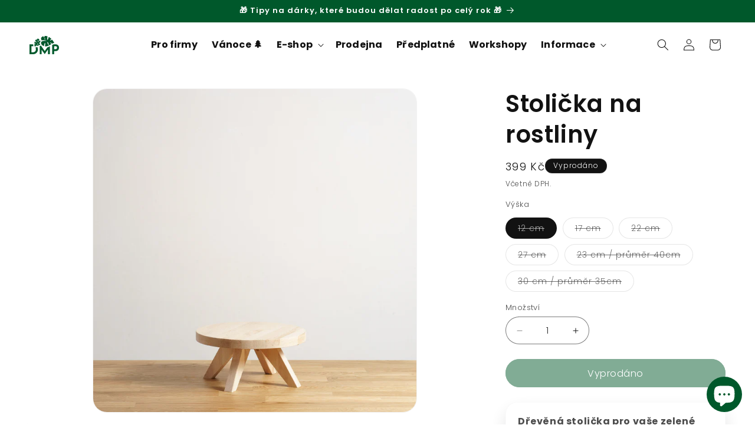

--- FILE ---
content_type: text/html; charset=utf-8
request_url: https://dmp.cz/products/stolicka-na-rostliny
body_size: 59703
content:
<!doctype html>
<html class="js" lang="cs">
  <head>
<script>/* >> Heatmap.com :: Snippet << */(function (h,e,a,t,m,ap) { (h._heatmap_paq = []).push([ 'setTrackerUrl', (h.heatUrl = e) + a]); h.hErrorLogs=h.hErrorLogs || []; ap=t.createElement('script');  ap.src=h.heatUrl+'preprocessor.min.js?sid='+m;  ap.defer=true; t.head.appendChild(ap); ['error', 'unhandledrejection'].forEach(function (ty) {     h.addEventListener(ty, function (et) { h.hErrorLogs.push({ type: ty, event: et }); }); });})(window,'https://dashboard.heatmap.com/','heatmap.php',document,4776);</script>


    <meta charset="utf-8">
    <meta http-equiv="X-UA-Compatible" content="IE=edge">
    <meta name="viewport" content="width=device-width,initial-scale=1">
    <meta name="theme-color" content="">
    <link rel="canonical" href="https://dmp.cz/products/stolicka-na-rostliny"><link rel="preconnect" href="https://fonts.shopifycdn.com" crossorigin><title>
      Stolička na rostliny
 &ndash; DMP</title>

    
      <meta name="description" content="Dřevěná stolička pro vaše zelené kamarády. Jednoduchý design zapadne do každé domácnosti. Průměr stoliček je 25 cm a u varianty XL 40 cm. Bezpečnostní pokyny pro dřevěnou stoličku pod květináč: Manipulace: Při manipulaci se stoličkou dbejte na opatrnost, zejména při přenášení těžších květináčů. Před použitím se ujistět">
    

    

<meta property="og:site_name" content="DMP">
<meta property="og:url" content="https://dmp.cz/products/stolicka-na-rostliny">
<meta property="og:title" content="Stolička na rostliny">
<meta property="og:type" content="product">
<meta property="og:description" content="Dřevěná stolička pro vaše zelené kamarády. Jednoduchý design zapadne do každé domácnosti. Průměr stoliček je 25 cm a u varianty XL 40 cm. Bezpečnostní pokyny pro dřevěnou stoličku pod květináč: Manipulace: Při manipulaci se stoličkou dbejte na opatrnost, zejména při přenášení těžších květináčů. Před použitím se ujistět"><meta property="og:image" content="http://dmp.cz/cdn/shop/products/drevena-stolicka-na-rostliny-01.jpg?v=1646041581">
  <meta property="og:image:secure_url" content="https://dmp.cz/cdn/shop/products/drevena-stolicka-na-rostliny-01.jpg?v=1646041581">
  <meta property="og:image:width" content="1500">
  <meta property="og:image:height" content="1500"><meta property="og:price:amount" content="399">
  <meta property="og:price:currency" content="CZK"><meta name="twitter:card" content="summary_large_image">
<meta name="twitter:title" content="Stolička na rostliny">
<meta name="twitter:description" content="Dřevěná stolička pro vaše zelené kamarády. Jednoduchý design zapadne do každé domácnosti. Průměr stoliček je 25 cm a u varianty XL 40 cm. Bezpečnostní pokyny pro dřevěnou stoličku pod květináč: Manipulace: Při manipulaci se stoličkou dbejte na opatrnost, zejména při přenášení těžších květináčů. Před použitím se ujistět">


    <script src="//dmp.cz/cdn/shop/t/53/assets/constants.js?v=132983761750457495441760284833" defer="defer"></script>
    <script src="//dmp.cz/cdn/shop/t/53/assets/pubsub.js?v=25310214064522200911760284825" defer="defer"></script>
    <script src="//dmp.cz/cdn/shop/t/53/assets/global.js?v=7301445359237545521760284830" defer="defer"></script>
    <script src="//dmp.cz/cdn/shop/t/53/assets/details-disclosure.js?v=13653116266235556501760284835" defer="defer"></script>
    <script src="//dmp.cz/cdn/shop/t/53/assets/details-modal.js?v=25581673532751508451760284836" defer="defer"></script>
    <script src="//dmp.cz/cdn/shop/t/53/assets/search-form.js?v=133129549252120666541760284829" defer="defer"></script><script src="//dmp.cz/cdn/shop/t/53/assets/animations.js?v=88693664871331136111760284828" defer="defer"></script><script>window.performance && window.performance.mark && window.performance.mark('shopify.content_for_header.start');</script><meta name="google-site-verification" content="G01iaCu3LCymaBHvNZrASbJyulwQAVse_bB5NJaxrkw">
<meta name="google-site-verification" content="qWBQ3hvute3b7wpzFRWfW5asG5Ym-iSN9jvi2rChUsQ">
<meta name="google-site-verification" content="tZ6XaqO4vw_T4xIvCEO0mXOYBgnbZbPXWL1skjNnpa8">
<meta id="shopify-digital-wallet" name="shopify-digital-wallet" content="/27337162865/digital_wallets/dialog">
<meta name="shopify-checkout-api-token" content="485d072b6e02ea11532548662d1c7b08">
<meta id="in-context-paypal-metadata" data-shop-id="27337162865" data-venmo-supported="false" data-environment="production" data-locale="en_US" data-paypal-v4="true" data-currency="CZK">
<link rel="alternate" hreflang="x-default" href="https://dmp.cz/products/stolicka-na-rostliny">
<link rel="alternate" hreflang="cs-SK" href="https://dmp.sk/products/stolicka-na-rostliny">
<link rel="alternate" type="application/json+oembed" href="https://dmp.cz/products/stolicka-na-rostliny.oembed">
<script async="async" src="/checkouts/internal/preloads.js?locale=cs-CZ"></script>
<script id="apple-pay-shop-capabilities" type="application/json">{"shopId":27337162865,"countryCode":"CZ","currencyCode":"CZK","merchantCapabilities":["supports3DS"],"merchantId":"gid:\/\/shopify\/Shop\/27337162865","merchantName":"DMP","requiredBillingContactFields":["postalAddress","email","phone"],"requiredShippingContactFields":["postalAddress","email","phone"],"shippingType":"shipping","supportedNetworks":["visa","maestro","masterCard","amex"],"total":{"type":"pending","label":"DMP","amount":"1.00"},"shopifyPaymentsEnabled":true,"supportsSubscriptions":true}</script>
<script id="shopify-features" type="application/json">{"accessToken":"485d072b6e02ea11532548662d1c7b08","betas":["rich-media-storefront-analytics"],"domain":"dmp.cz","predictiveSearch":true,"shopId":27337162865,"locale":"cs"}</script>
<script>var Shopify = Shopify || {};
Shopify.shop = "dej-mi-pokojovku.myshopify.com";
Shopify.locale = "cs";
Shopify.currency = {"active":"CZK","rate":"1.0"};
Shopify.country = "CZ";
Shopify.theme = {"name":"DMP 3.0","id":185929892167,"schema_name":"Dawn","schema_version":"15.4.0","theme_store_id":null,"role":"main"};
Shopify.theme.handle = "null";
Shopify.theme.style = {"id":null,"handle":null};
Shopify.cdnHost = "dmp.cz/cdn";
Shopify.routes = Shopify.routes || {};
Shopify.routes.root = "/";</script>
<script type="module">!function(o){(o.Shopify=o.Shopify||{}).modules=!0}(window);</script>
<script>!function(o){function n(){var o=[];function n(){o.push(Array.prototype.slice.apply(arguments))}return n.q=o,n}var t=o.Shopify=o.Shopify||{};t.loadFeatures=n(),t.autoloadFeatures=n()}(window);</script>
<script id="shop-js-analytics" type="application/json">{"pageType":"product"}</script>
<script defer="defer" async type="module" src="//dmp.cz/cdn/shopifycloud/shop-js/modules/v2/client.init-shop-cart-sync_BBqNXHrT.cs.esm.js"></script>
<script defer="defer" async type="module" src="//dmp.cz/cdn/shopifycloud/shop-js/modules/v2/chunk.common_DvAfrPQz.esm.js"></script>
<script type="module">
  await import("//dmp.cz/cdn/shopifycloud/shop-js/modules/v2/client.init-shop-cart-sync_BBqNXHrT.cs.esm.js");
await import("//dmp.cz/cdn/shopifycloud/shop-js/modules/v2/chunk.common_DvAfrPQz.esm.js");

  window.Shopify.SignInWithShop?.initShopCartSync?.({"fedCMEnabled":true,"windoidEnabled":true});

</script>
<script>(function() {
  var isLoaded = false;
  function asyncLoad() {
    if (isLoaded) return;
    isLoaded = true;
    var urls = ["https:\/\/d3p29gcwgas9m8.cloudfront.net\/assets\/js\/index.js?shop=dej-mi-pokojovku.myshopify.com","https:\/\/d23dclunsivw3h.cloudfront.net\/redirect-app.js?shop=dej-mi-pokojovku.myshopify.com"];
    for (var i = 0; i < urls.length; i++) {
      var s = document.createElement('script');
      s.type = 'text/javascript';
      s.async = true;
      s.src = urls[i];
      var x = document.getElementsByTagName('script')[0];
      x.parentNode.insertBefore(s, x);
    }
  };
  if(window.attachEvent) {
    window.attachEvent('onload', asyncLoad);
  } else {
    window.addEventListener('load', asyncLoad, false);
  }
})();</script>
<script id="__st">var __st={"a":27337162865,"offset":3600,"reqid":"2f217718-4b9a-4028-82cb-a5b43e304a64-1764858441","pageurl":"dmp.cz\/products\/stolicka-na-rostliny","u":"168f65c6ba9c","p":"product","rtyp":"product","rid":6663347667057};</script>
<script>window.ShopifyPaypalV4VisibilityTracking = true;</script>
<script id="captcha-bootstrap">!function(){'use strict';const t='contact',e='account',n='new_comment',o=[[t,t],['blogs',n],['comments',n],[t,'customer']],c=[[e,'customer_login'],[e,'guest_login'],[e,'recover_customer_password'],[e,'create_customer']],r=t=>t.map((([t,e])=>`form[action*='/${t}']:not([data-nocaptcha='true']) input[name='form_type'][value='${e}']`)).join(','),a=t=>()=>t?[...document.querySelectorAll(t)].map((t=>t.form)):[];function s(){const t=[...o],e=r(t);return a(e)}const i='password',u='form_key',d=['recaptcha-v3-token','g-recaptcha-response','h-captcha-response',i],f=()=>{try{return window.sessionStorage}catch{return}},m='__shopify_v',_=t=>t.elements[u];function p(t,e,n=!1){try{const o=window.sessionStorage,c=JSON.parse(o.getItem(e)),{data:r}=function(t){const{data:e,action:n}=t;return t[m]||n?{data:e,action:n}:{data:t,action:n}}(c);for(const[e,n]of Object.entries(r))t.elements[e]&&(t.elements[e].value=n);n&&o.removeItem(e)}catch(o){console.error('form repopulation failed',{error:o})}}const l='form_type',E='cptcha';function T(t){t.dataset[E]=!0}const w=window,h=w.document,L='Shopify',v='ce_forms',y='captcha';let A=!1;((t,e)=>{const n=(g='f06e6c50-85a8-45c8-87d0-21a2b65856fe',I='https://cdn.shopify.com/shopifycloud/storefront-forms-hcaptcha/ce_storefront_forms_captcha_hcaptcha.v1.5.2.iife.js',D={infoText:'Chráněno technologií hCaptcha',privacyText:'Ochrana osobních údajů',termsText:'Podmínky'},(t,e,n)=>{const o=w[L][v],c=o.bindForm;if(c)return c(t,g,e,D).then(n);var r;o.q.push([[t,g,e,D],n]),r=I,A||(h.body.append(Object.assign(h.createElement('script'),{id:'captcha-provider',async:!0,src:r})),A=!0)});var g,I,D;w[L]=w[L]||{},w[L][v]=w[L][v]||{},w[L][v].q=[],w[L][y]=w[L][y]||{},w[L][y].protect=function(t,e){n(t,void 0,e),T(t)},Object.freeze(w[L][y]),function(t,e,n,w,h,L){const[v,y,A,g]=function(t,e,n){const i=e?o:[],u=t?c:[],d=[...i,...u],f=r(d),m=r(i),_=r(d.filter((([t,e])=>n.includes(e))));return[a(f),a(m),a(_),s()]}(w,h,L),I=t=>{const e=t.target;return e instanceof HTMLFormElement?e:e&&e.form},D=t=>v().includes(t);t.addEventListener('submit',(t=>{const e=I(t);if(!e)return;const n=D(e)&&!e.dataset.hcaptchaBound&&!e.dataset.recaptchaBound,o=_(e),c=g().includes(e)&&(!o||!o.value);(n||c)&&t.preventDefault(),c&&!n&&(function(t){try{if(!f())return;!function(t){const e=f();if(!e)return;const n=_(t);if(!n)return;const o=n.value;o&&e.removeItem(o)}(t);const e=Array.from(Array(32),(()=>Math.random().toString(36)[2])).join('');!function(t,e){_(t)||t.append(Object.assign(document.createElement('input'),{type:'hidden',name:u})),t.elements[u].value=e}(t,e),function(t,e){const n=f();if(!n)return;const o=[...t.querySelectorAll(`input[type='${i}']`)].map((({name:t})=>t)),c=[...d,...o],r={};for(const[a,s]of new FormData(t).entries())c.includes(a)||(r[a]=s);n.setItem(e,JSON.stringify({[m]:1,action:t.action,data:r}))}(t,e)}catch(e){console.error('failed to persist form',e)}}(e),e.submit())}));const S=(t,e)=>{t&&!t.dataset[E]&&(n(t,e.some((e=>e===t))),T(t))};for(const o of['focusin','change'])t.addEventListener(o,(t=>{const e=I(t);D(e)&&S(e,y())}));const B=e.get('form_key'),M=e.get(l),P=B&&M;t.addEventListener('DOMContentLoaded',(()=>{const t=y();if(P)for(const e of t)e.elements[l].value===M&&p(e,B);[...new Set([...A(),...v().filter((t=>'true'===t.dataset.shopifyCaptcha))])].forEach((e=>S(e,t)))}))}(h,new URLSearchParams(w.location.search),n,t,e,['guest_login'])})(!0,!0)}();</script>
<script integrity="sha256-52AcMU7V7pcBOXWImdc/TAGTFKeNjmkeM1Pvks/DTgc=" data-source-attribution="shopify.loadfeatures" defer="defer" src="//dmp.cz/cdn/shopifycloud/storefront/assets/storefront/load_feature-81c60534.js" crossorigin="anonymous"></script>
<script data-source-attribution="shopify.dynamic_checkout.dynamic.init">var Shopify=Shopify||{};Shopify.PaymentButton=Shopify.PaymentButton||{isStorefrontPortableWallets:!0,init:function(){window.Shopify.PaymentButton.init=function(){};var t=document.createElement("script");t.src="https://dmp.cz/cdn/shopifycloud/portable-wallets/latest/portable-wallets.cs.js",t.type="module",document.head.appendChild(t)}};
</script>
<script data-source-attribution="shopify.dynamic_checkout.buyer_consent">
  function portableWalletsHideBuyerConsent(e){var t=document.getElementById("shopify-buyer-consent"),n=document.getElementById("shopify-subscription-policy-button");t&&n&&(t.classList.add("hidden"),t.setAttribute("aria-hidden","true"),n.removeEventListener("click",e))}function portableWalletsShowBuyerConsent(e){var t=document.getElementById("shopify-buyer-consent"),n=document.getElementById("shopify-subscription-policy-button");t&&n&&(t.classList.remove("hidden"),t.removeAttribute("aria-hidden"),n.addEventListener("click",e))}window.Shopify?.PaymentButton&&(window.Shopify.PaymentButton.hideBuyerConsent=portableWalletsHideBuyerConsent,window.Shopify.PaymentButton.showBuyerConsent=portableWalletsShowBuyerConsent);
</script>
<script data-source-attribution="shopify.dynamic_checkout.cart.bootstrap">document.addEventListener("DOMContentLoaded",(function(){function t(){return document.querySelector("shopify-accelerated-checkout-cart, shopify-accelerated-checkout")}if(t())Shopify.PaymentButton.init();else{new MutationObserver((function(e,n){t()&&(Shopify.PaymentButton.init(),n.disconnect())})).observe(document.body,{childList:!0,subtree:!0})}}));
</script>
<script id='scb4127' type='text/javascript' async='' src='https://dmp.cz/cdn/shopifycloud/privacy-banner/storefront-banner.js'></script><link id="shopify-accelerated-checkout-styles" rel="stylesheet" media="screen" href="https://dmp.cz/cdn/shopifycloud/portable-wallets/latest/accelerated-checkout-backwards-compat.css" crossorigin="anonymous">
<style id="shopify-accelerated-checkout-cart">
        #shopify-buyer-consent {
  margin-top: 1em;
  display: inline-block;
  width: 100%;
}

#shopify-buyer-consent.hidden {
  display: none;
}

#shopify-subscription-policy-button {
  background: none;
  border: none;
  padding: 0;
  text-decoration: underline;
  font-size: inherit;
  cursor: pointer;
}

#shopify-subscription-policy-button::before {
  box-shadow: none;
}

      </style>
<script id="sections-script" data-sections="header" defer="defer" src="//dmp.cz/cdn/shop/t/53/compiled_assets/scripts.js?26210"></script>
<script>window.performance && window.performance.mark && window.performance.mark('shopify.content_for_header.end');</script>


    <style data-shopify>
      @font-face {
  font-family: Poppins;
  font-weight: 300;
  font-style: normal;
  font-display: swap;
  src: url("//dmp.cz/cdn/fonts/poppins/poppins_n3.05f58335c3209cce17da4f1f1ab324ebe2982441.woff2") format("woff2"),
       url("//dmp.cz/cdn/fonts/poppins/poppins_n3.6971368e1f131d2c8ff8e3a44a36b577fdda3ff5.woff") format("woff");
}

      @font-face {
  font-family: Poppins;
  font-weight: 700;
  font-style: normal;
  font-display: swap;
  src: url("//dmp.cz/cdn/fonts/poppins/poppins_n7.56758dcf284489feb014a026f3727f2f20a54626.woff2") format("woff2"),
       url("//dmp.cz/cdn/fonts/poppins/poppins_n7.f34f55d9b3d3205d2cd6f64955ff4b36f0cfd8da.woff") format("woff");
}

      @font-face {
  font-family: Poppins;
  font-weight: 300;
  font-style: italic;
  font-display: swap;
  src: url("//dmp.cz/cdn/fonts/poppins/poppins_i3.8536b4423050219f608e17f134fe9ea3b01ed890.woff2") format("woff2"),
       url("//dmp.cz/cdn/fonts/poppins/poppins_i3.0f4433ada196bcabf726ed78f8e37e0995762f7f.woff") format("woff");
}

      @font-face {
  font-family: Poppins;
  font-weight: 700;
  font-style: italic;
  font-display: swap;
  src: url("//dmp.cz/cdn/fonts/poppins/poppins_i7.42fd71da11e9d101e1e6c7932199f925f9eea42d.woff2") format("woff2"),
       url("//dmp.cz/cdn/fonts/poppins/poppins_i7.ec8499dbd7616004e21155106d13837fff4cf556.woff") format("woff");
}

      @font-face {
  font-family: Poppins;
  font-weight: 600;
  font-style: normal;
  font-display: swap;
  src: url("//dmp.cz/cdn/fonts/poppins/poppins_n6.aa29d4918bc243723d56b59572e18228ed0786f6.woff2") format("woff2"),
       url("//dmp.cz/cdn/fonts/poppins/poppins_n6.5f815d845fe073750885d5b7e619ee00e8111208.woff") format("woff");
}


      
        :root,
        .color-scheme-1 {
          --color-background: 255,255,255;
        
          --gradient-background: #ffffff;
        

        

        --color-foreground: 18,18,18;
        --color-background-contrast: 191,191,191;
        --color-shadow: 18,18,18;
        --color-button: 0,88,43;
        --color-button-text: 255,255,255;
        --color-secondary-button: 255,255,255;
        --color-secondary-button-text: 18,18,18;
        --color-link: 18,18,18;
        --color-badge-foreground: 18,18,18;
        --color-badge-background: 255,255,255;
        --color-badge-border: 18,18,18;
        --payment-terms-background-color: rgb(255 255 255);
      }
      
        
        .color-scheme-2 {
          --color-background: 243,243,243;
        
          --gradient-background: #f3f3f3;
        

        

        --color-foreground: 18,18,18;
        --color-background-contrast: 179,179,179;
        --color-shadow: 18,18,18;
        --color-button: 18,18,18;
        --color-button-text: 243,243,243;
        --color-secondary-button: 243,243,243;
        --color-secondary-button-text: 18,18,18;
        --color-link: 18,18,18;
        --color-badge-foreground: 18,18,18;
        --color-badge-background: 243,243,243;
        --color-badge-border: 18,18,18;
        --payment-terms-background-color: rgb(243 243 243);
      }
      
        
        .color-scheme-3 {
          --color-background: 0,88,43;
        
          --gradient-background: #00582b;
        

        

        --color-foreground: 255,255,255;
        --color-background-contrast: 0,114,55;
        --color-shadow: 18,18,18;
        --color-button: 255,255,255;
        --color-button-text: 0,0,0;
        --color-secondary-button: 0,88,43;
        --color-secondary-button-text: 255,255,255;
        --color-link: 255,255,255;
        --color-badge-foreground: 255,255,255;
        --color-badge-background: 0,88,43;
        --color-badge-border: 255,255,255;
        --payment-terms-background-color: rgb(0 88 43);
      }
      
        
        .color-scheme-4 {
          --color-background: 18,18,18;
        
          --gradient-background: #121212;
        

        

        --color-foreground: 255,255,255;
        --color-background-contrast: 146,146,146;
        --color-shadow: 18,18,18;
        --color-button: 255,255,255;
        --color-button-text: 18,18,18;
        --color-secondary-button: 18,18,18;
        --color-secondary-button-text: 255,255,255;
        --color-link: 255,255,255;
        --color-badge-foreground: 255,255,255;
        --color-badge-background: 18,18,18;
        --color-badge-border: 255,255,255;
        --payment-terms-background-color: rgb(18 18 18);
      }
      
        
        .color-scheme-5 {
          --color-background: 51,79,180;
        
          --gradient-background: #334fb4;
        

        

        --color-foreground: 255,255,255;
        --color-background-contrast: 23,35,81;
        --color-shadow: 18,18,18;
        --color-button: 255,255,255;
        --color-button-text: 51,79,180;
        --color-secondary-button: 51,79,180;
        --color-secondary-button-text: 255,255,255;
        --color-link: 255,255,255;
        --color-badge-foreground: 255,255,255;
        --color-badge-background: 51,79,180;
        --color-badge-border: 255,255,255;
        --payment-terms-background-color: rgb(51 79 180);
      }
      

      body, .color-scheme-1, .color-scheme-2, .color-scheme-3, .color-scheme-4, .color-scheme-5 {
        color: rgba(var(--color-foreground), 0.75);
        background-color: rgb(var(--color-background));
      }

      :root {
        --font-body-family: Poppins, sans-serif;
        --font-body-style: normal;
        --font-body-weight: 300;
        --font-body-weight-bold: 600;

        --font-heading-family: Poppins, sans-serif;
        --font-heading-style: normal;
        --font-heading-weight: 600;

        --font-body-scale: 1.0;
        --font-heading-scale: 1.0;

        --media-padding: px;
        --media-border-opacity: 0.05;
        --media-border-width: 1px;
        --media-radius: 24px;
        --media-shadow-opacity: 0.0;
        --media-shadow-horizontal-offset: 0px;
        --media-shadow-vertical-offset: 4px;
        --media-shadow-blur-radius: 5px;
        --media-shadow-visible: 0;

        --page-width: 160rem;
        --page-width-margin: 0rem;

        --product-card-image-padding: 0.0rem;
        --product-card-corner-radius: 0.0rem;
        --product-card-text-alignment: left;
        --product-card-border-width: 0.0rem;
        --product-card-border-opacity: 0.1;
        --product-card-shadow-opacity: 0.0;
        --product-card-shadow-visible: 0;
        --product-card-shadow-horizontal-offset: 0.0rem;
        --product-card-shadow-vertical-offset: 0.4rem;
        --product-card-shadow-blur-radius: 0.5rem;

        --collection-card-image-padding: 0.0rem;
        --collection-card-corner-radius: 0.0rem;
        --collection-card-text-alignment: left;
        --collection-card-border-width: 0.0rem;
        --collection-card-border-opacity: 0.1;
        --collection-card-shadow-opacity: 0.0;
        --collection-card-shadow-visible: 0;
        --collection-card-shadow-horizontal-offset: 0.0rem;
        --collection-card-shadow-vertical-offset: 0.4rem;
        --collection-card-shadow-blur-radius: 0.5rem;

        --blog-card-image-padding: 0.0rem;
        --blog-card-corner-radius: 0.0rem;
        --blog-card-text-alignment: left;
        --blog-card-border-width: 0.0rem;
        --blog-card-border-opacity: 0.1;
        --blog-card-shadow-opacity: 0.0;
        --blog-card-shadow-visible: 0;
        --blog-card-shadow-horizontal-offset: 0.0rem;
        --blog-card-shadow-vertical-offset: 0.4rem;
        --blog-card-shadow-blur-radius: 0.5rem;

        --badge-corner-radius: 4.0rem;

        --popup-border-width: 1px;
        --popup-border-opacity: 0.1;
        --popup-corner-radius: 0px;
        --popup-shadow-opacity: 0.05;
        --popup-shadow-horizontal-offset: 0px;
        --popup-shadow-vertical-offset: 4px;
        --popup-shadow-blur-radius: 5px;

        --drawer-border-width: 1px;
        --drawer-border-opacity: 0.1;
        --drawer-shadow-opacity: 0.0;
        --drawer-shadow-horizontal-offset: 0px;
        --drawer-shadow-vertical-offset: 4px;
        --drawer-shadow-blur-radius: 5px;

        --spacing-sections-desktop: 0px;
        --spacing-sections-mobile: 0px;

        --grid-desktop-vertical-spacing: 8px;
        --grid-desktop-horizontal-spacing: 8px;
        --grid-mobile-vertical-spacing: 4px;
        --grid-mobile-horizontal-spacing: 4px;

        --text-boxes-border-opacity: 0.1;
        --text-boxes-border-width: 0px;
        --text-boxes-radius: 0px;
        --text-boxes-shadow-opacity: 0.0;
        --text-boxes-shadow-visible: 0;
        --text-boxes-shadow-horizontal-offset: 0px;
        --text-boxes-shadow-vertical-offset: 4px;
        --text-boxes-shadow-blur-radius: 5px;

        --buttons-radius: 40px;
        --buttons-radius-outset: 41px;
        --buttons-border-width: 1px;
        --buttons-border-opacity: 1.0;
        --buttons-shadow-opacity: 0.0;
        --buttons-shadow-visible: 0;
        --buttons-shadow-horizontal-offset: 0px;
        --buttons-shadow-vertical-offset: 4px;
        --buttons-shadow-blur-radius: 5px;
        --buttons-border-offset: 0.3px;

        --inputs-radius: 0px;
        --inputs-border-width: 1px;
        --inputs-border-opacity: 0.55;
        --inputs-shadow-opacity: 0.0;
        --inputs-shadow-horizontal-offset: 0px;
        --inputs-margin-offset: 0px;
        --inputs-shadow-vertical-offset: 4px;
        --inputs-shadow-blur-radius: 5px;
        --inputs-radius-outset: 0px;

        --variant-pills-radius: 40px;
        --variant-pills-border-width: 1px;
        --variant-pills-border-opacity: 0.55;
        --variant-pills-shadow-opacity: 0.0;
        --variant-pills-shadow-horizontal-offset: 0px;
        --variant-pills-shadow-vertical-offset: 4px;
        --variant-pills-shadow-blur-radius: 5px;
      }

      *,
      *::before,
      *::after {
        box-sizing: inherit;
      }

      html {
        box-sizing: border-box;
        font-size: calc(var(--font-body-scale) * 62.5%);
        height: 100%;
      }

      body {
        display: grid;
        grid-template-rows: auto auto 1fr auto;
        grid-template-columns: 100%;
        min-height: 100%;
        margin: 0;
        font-size: 1.5rem;
        letter-spacing: 0.06rem;
        line-height: calc(1 + 0.8 / var(--font-body-scale));
        font-family: var(--font-body-family);
        font-style: var(--font-body-style);
        font-weight: var(--font-body-weight);
      }

      @media screen and (min-width: 750px) {
        body {
          font-size: 1.6rem;
        }
      }
    </style>

    <link href="//dmp.cz/cdn/shop/t/53/assets/base.css?v=93985629639976639821764534073" rel="stylesheet" type="text/css" media="all" />
    <link href="//dmp.cz/cdn/shop/t/53/assets/custom.css?v=27652954048707468171761688061" rel="stylesheet" type="text/css" media="all" />
    <link rel="stylesheet" href="//dmp.cz/cdn/shop/t/53/assets/component-cart-items.css?v=13033300910818915211760284829" media="print" onload="this.media='all'"><link href="//dmp.cz/cdn/shop/t/53/assets/component-cart-drawer.css?v=39223250576183958541760284828" rel="stylesheet" type="text/css" media="all" />
      <link href="//dmp.cz/cdn/shop/t/53/assets/component-cart.css?v=164708765130180853531760284830" rel="stylesheet" type="text/css" media="all" />
      <link href="//dmp.cz/cdn/shop/t/53/assets/component-totals.css?v=15906652033866631521760284831" rel="stylesheet" type="text/css" media="all" />
      <link href="//dmp.cz/cdn/shop/t/53/assets/component-price.css?v=47596247576480123001760284829" rel="stylesheet" type="text/css" media="all" />
      <link href="//dmp.cz/cdn/shop/t/53/assets/component-discounts.css?v=152760482443307489271760284832" rel="stylesheet" type="text/css" media="all" />

      <link rel="preload" as="font" href="//dmp.cz/cdn/fonts/poppins/poppins_n3.05f58335c3209cce17da4f1f1ab324ebe2982441.woff2" type="font/woff2" crossorigin>
      

      <link rel="preload" as="font" href="//dmp.cz/cdn/fonts/poppins/poppins_n6.aa29d4918bc243723d56b59572e18228ed0786f6.woff2" type="font/woff2" crossorigin>
      
<link href="//dmp.cz/cdn/shop/t/53/assets/component-localization-form.css?v=170315343355214948141760284830" rel="stylesheet" type="text/css" media="all" />
      <script src="//dmp.cz/cdn/shop/t/53/assets/localization-form.js?v=144176611646395275351760284835" defer="defer"></script><link
        rel="stylesheet"
        href="//dmp.cz/cdn/shop/t/53/assets/component-predictive-search.css?v=118923337488134913561760284829"
        media="print"
        onload="this.media='all'"
      ><script>
      if (Shopify.designMode) {
        document.documentElement.classList.add('shopify-design-mode');
      }
    </script>
<meta name="google-site-verification" content="mwsMde_h57yEvpI1UMDTqydOEizVEhS54_NMJjCnt2w" />
      <!-- Google Tag Manager -->
<script>(function(w,d,s,l,i){w[l]=w[l]||[];w[l].push({'gtm.start':
new Date().getTime(),event:'gtm.js'});var f=d.getElementsByTagName(s)[0],
j=d.createElement(s),dl=l!='dataLayer'?'&l='+l:'';j.async=true;j.src=
'https://www.googletagmanager.com/gtm.js?id='+i+dl;f.parentNode.insertBefore(j,f);
})(window,document,'script','dataLayer','GTM-5XPG7PH');</script>
<!-- End Google Tag Manager -->
 
<script type="text/javascript" src="https://c.seznam.cz/js/rc.js"></script>

<script>

  window.Shopify.loadFeatures(
  [
    {
      name: 'consent-tracking-api',
      version: '0.1',
    },
  ],
  error => {
    if (error) {
      console.log(error)
    }

    window.Shopify.customerPrivacy.setTrackingConsent(
      {
        "analytics":    true | false,
        "marketing":    true | false,
        "preferences":  true | false
      },
      () => runSklik()
    );
  },
  );

  function runSklik() {
    if (window.rc && window.rc.retargetingHit) {
      if (window.Shopify.customerPrivacy.marketingAllowed()) {
        console.log('consent granted');
        window.rc.retargetingHit(
          {
            rtgId: 131845,
            consent: 1,
          }
        );
      } else {
        console.log('consent not granted'); 
        window.rc.retargetingHit(
          {
            rtgId: 131845,
            consent: 0,
          }
        );
        // if (document.querySelector('.shopify-pc__banner__dialog')) document.querySelector('.shopify-pc__banner__dialog').style.display = 'flex';
      }
    }
  }

   document.addEventListener('visitorConsentCollected', (e) => {
    const consent = e.detail && e.detail.marketingAllowed ? 1 : 0;
    console.log("consent updated", consent);
    if (window.rc && window.rc.retargetingHit) {
     window.rc.retargetingHit(
        {
          rtgId: 131845,
          consent: consent,
        }
      );
    }
    // hide the banner
    // if (document.querySelector('.shopify-pc__banner__dialog')) document.querySelector('.shopify-pc__banner__dialog').style.display = 'none';
  });
 
</script>



  <!-- BEGIN app block: shopify://apps/triplewhale/blocks/triple_pixel_snippet/483d496b-3f1a-4609-aea7-8eee3b6b7a2a --><link rel='preconnect dns-prefetch' href='https://api.config-security.com/' crossorigin />
<link rel='preconnect dns-prefetch' href='https://conf.config-security.com/' crossorigin />
<script>
/* >> TriplePixel :: start*/
window.TriplePixelData={TripleName:"dej-mi-pokojovku.myshopify.com",ver:"2.16",plat:"SHOPIFY",isHeadless:false,src:'SHOPIFY_EXT',product:{id:"6663347667057",name:`Stolička na rostliny`,price:"399",variant:"39615803555953"},search:"",collection:"",cart:"drawer",template:"product",curr:"CZK" || "CZK"},function(W,H,A,L,E,_,B,N){function O(U,T,P,H,R){void 0===R&&(R=!1),H=new XMLHttpRequest,P?(H.open("POST",U,!0),H.setRequestHeader("Content-Type","text/plain")):H.open("GET",U,!0),H.send(JSON.stringify(P||{})),H.onreadystatechange=function(){4===H.readyState&&200===H.status?(R=H.responseText,U.includes("/first")?eval(R):P||(N[B]=R)):(299<H.status||H.status<200)&&T&&!R&&(R=!0,O(U,T-1,P))}}if(N=window,!N[H+"sn"]){N[H+"sn"]=1,L=function(){return Date.now().toString(36)+"_"+Math.random().toString(36)};try{A.setItem(H,1+(0|A.getItem(H)||0)),(E=JSON.parse(A.getItem(H+"U")||"[]")).push({u:location.href,r:document.referrer,t:Date.now(),id:L()}),A.setItem(H+"U",JSON.stringify(E))}catch(e){}var i,m,p;A.getItem('"!nC`')||(_=A,A=N,A[H]||(E=A[H]=function(t,e,i){return void 0===i&&(i=[]),"State"==t?E.s:(W=L(),(E._q=E._q||[]).push([W,t,e].concat(i)),W)},E.s="Installed",E._q=[],E.ch=W,B="configSecurityConfModel",N[B]=1,O("https://conf.config-security.com/model",5),i=L(),m=A[atob("c2NyZWVu")],_.setItem("di_pmt_wt",i),p={id:i,action:"profile",avatar:_.getItem("auth-security_rand_salt_"),time:m[atob("d2lkdGg=")]+":"+m[atob("aGVpZ2h0")],host:A.TriplePixelData.TripleName,plat:A.TriplePixelData.plat,url:window.location.href.slice(0,500),ref:document.referrer,ver:A.TriplePixelData.ver},O("https://api.config-security.com/event",5,p),O("https://api.config-security.com/first?host=".concat(p.host,"&plat=").concat(p.plat),5)))}}("","TriplePixel",localStorage);
/* << TriplePixel :: end*/
</script>



<!-- END app block --><!-- BEGIN app block: shopify://apps/judge-me-reviews/blocks/judgeme_core/61ccd3b1-a9f2-4160-9fe9-4fec8413e5d8 --><!-- Start of Judge.me Core -->




<link rel="dns-prefetch" href="https://cdnwidget.judge.me">
<link rel="dns-prefetch" href="https://cdn.judge.me">
<link rel="dns-prefetch" href="https://cdn1.judge.me">
<link rel="dns-prefetch" href="https://api.judge.me">

<script data-cfasync='false' class='jdgm-settings-script'>window.jdgmSettings={"pagination":5,"disable_web_reviews":false,"badge_no_review_text":"Žádné recenze","badge_n_reviews_text":"{{ n }} recenze/recenzí","hide_badge_preview_if_no_reviews":true,"badge_hide_text":false,"enforce_center_preview_badge":false,"widget_title":"Recenze zákazníků","widget_open_form_text":"Napsat recenzi","widget_close_form_text":"Zrušit recenzi","widget_refresh_page_text":"Obnovit stránku","widget_summary_text":"Na základě {{ number_of_reviews }} recenze/recenzí","widget_no_review_text":"Buďte první, kdo napíše recenzi","widget_name_field_text":"Jméno pro zobrazení","widget_verified_name_field_text":"Ověřené jméno (veřejné)","widget_name_placeholder_text":"Zadejte své jméno","widget_required_field_error_text":"Toto pole je povinné.","widget_email_field_text":"E-mailová adresa","widget_verified_email_field_text":"Ověřený e-mail (soukromý, nelze upravit)","widget_email_placeholder_text":"Zadejte svůj e-mail","widget_email_field_error_text":"Zadejte prosím platnou e-mailovou adresu.","widget_rating_field_text":"Hodnocení","widget_review_title_field_text":"Název","widget_review_title_placeholder_text":"Dejte své recenzi název","widget_review_body_field_text":"Vaše hodnocení","widget_review_body_placeholder_text":"Napište zde své poznatky","widget_pictures_field_text":"Fotografie (volitelné)","widget_submit_review_text":"Odeslat recenzi","widget_submit_verified_review_text":"Odeslat ověřenou recenzi","widget_submit_success_msg_with_auto_publish":"Děkujeme! Prosím obnovte stránku za několik okamžiků, abyste viděli svou recenzi. Můžete odstranit nebo upravit svou recenzi přihlášením do \u003ca href='https://judge.me/login' target='_blank' rel='nofollow noopener'\u003eJudge.me\u003c/a\u003e","widget_submit_success_msg_no_auto_publish":"Děkujeme! Vaše recenze bude zveřejněna, jakmile ji schválí správce obchodu. Můžete odstranit nebo upravit svou recenzi přihlášením do \u003ca href='https://judge.me/login' target='_blank' rel='nofollow noopener'\u003eJudge.me\u003c/a\u003e","widget_show_default_reviews_out_of_total_text":"Zobrazuje se {{ n_reviews_shown }} z {{ n_reviews }} recenzí.","widget_show_all_link_text":"Zobrazit vše","widget_show_less_link_text":"Zobrazit méně","widget_author_said_text":"{{ reviewer_name }} řekl/a:","widget_days_text":"před {{ n }} dny","widget_weeks_text":"před {{ n }} týdnem/týdny","widget_months_text":"před {{ n }} měsícem/měsíci","widget_years_text":"před {{ n }} rokem/lety","widget_yesterday_text":"Včera","widget_today_text":"Dnes","widget_replied_text":"\u003e\u003e {{ shop_name }} odpověděl/a:","widget_read_more_text":"Číst více","widget_reviewer_name_as_initial":"","widget_rating_filter_color":"","widget_rating_filter_see_all_text":"Zobrazit všechny recenze","widget_sorting_most_recent_text":"Nejnovější","widget_sorting_highest_rating_text":"Nejvyšší hodnocení","widget_sorting_lowest_rating_text":"Nejnižší hodnocení","widget_sorting_with_pictures_text":"Pouze obrázky","widget_sorting_most_helpful_text":"Nejužitečnější","widget_open_question_form_text":"Položit otázku","widget_reviews_subtab_text":"Recenze","widget_questions_subtab_text":"Otázky","widget_question_label_text":"Otázka","widget_answer_label_text":"Odpověď","widget_question_placeholder_text":"Napište svou otázku zde","widget_submit_question_text":"Odeslat otázku","widget_question_submit_success_text":"Děkujeme za vaši otázku! Budeme vás informovat, jakmile na ni někdo odpoví.","verified_badge_text":"Ověřeno","verified_badge_bg_color":"","verified_badge_text_color":"","verified_badge_placement":"left-of-reviewer-name","widget_review_max_height":"","widget_hide_border":false,"widget_social_share":false,"widget_thumb":false,"widget_review_location_show":false,"widget_location_format":"country_iso_code","all_reviews_include_out_of_store_products":true,"all_reviews_out_of_store_text":"(mimo obchod)","all_reviews_pagination":100,"all_reviews_product_name_prefix_text":"o","enable_review_pictures":true,"enable_question_anwser":false,"widget_theme":"leex","review_date_format":"dd/mm/yyyy","default_sort_method":"most-recent","widget_product_reviews_subtab_text":"Recenze produktů","widget_shop_reviews_subtab_text":"Recenze obchodu","widget_other_products_reviews_text":"Recenze pro ostatní produkty","widget_store_reviews_subtab_text":"Recenze obchodu","widget_no_store_reviews_text":"Tento obchod dosud neobdržel žádné recenze","widget_web_restriction_product_reviews_text":"Tento produkt ještě nemá žádné recenze","widget_no_items_text":"Nenalezeny žádné položky","widget_show_more_text":"Zobrazit více","widget_write_a_store_review_text":"Napsat recenzi obchodu","widget_other_languages_heading":"Recenze v jiných jazycích","widget_translate_review_text":"Přeložit recenzi do {{ language }}","widget_translating_review_text":"Překládá se...","widget_show_original_translation_text":"Zobrazit originál ({{ language }})","widget_translate_review_failed_text":"Recenzi se nepodařilo přeložit.","widget_translate_review_retry_text":"Zkusit znovu","widget_translate_review_try_again_later_text":"Zkuste to znovu později","show_product_url_for_grouped_product":false,"widget_sorting_pictures_first_text":"Obrázky jako první","show_pictures_on_all_rev_page_mobile":false,"show_pictures_on_all_rev_page_desktop":false,"floating_tab_hide_mobile_install_preference":false,"floating_tab_button_name":"★ Recenze","floating_tab_title":"Nechte zákazníky mluvit za nás","floating_tab_button_color":"","floating_tab_button_background_color":"","floating_tab_url":"","floating_tab_url_enabled":false,"floating_tab_tab_style":"text","all_reviews_text_badge_text":"Zákazníci nás hodnotí {{ shop.metafields.judgeme.all_reviews_rating | round: 1 }}/5 na základě {{ shop.metafields.judgeme.all_reviews_count }} recenzí.","all_reviews_text_badge_text_branded_style":"{{ shop.metafields.judgeme.all_reviews_rating | round: 1 }} z 5 hvězdiček na základě {{ shop.metafields.judgeme.all_reviews_count }} recenzí","is_all_reviews_text_badge_a_link":false,"show_stars_for_all_reviews_text_badge":false,"all_reviews_text_badge_url":"","all_reviews_text_style":"text","all_reviews_text_color_style":"judgeme_brand_color","all_reviews_text_color":"#108474","all_reviews_text_show_jm_brand":true,"featured_carousel_show_header":true,"featured_carousel_title":"Od vás","featured_carousel_count_text":"z {{ n }} recenzí","featured_carousel_add_link_to_all_reviews_page":false,"featured_carousel_url":"","featured_carousel_show_images":true,"featured_carousel_autoslide_interval":5,"featured_carousel_arrows_on_the_sides":false,"featured_carousel_height":203,"featured_carousel_width":100,"featured_carousel_image_size":0,"featured_carousel_image_height":250,"featured_carousel_arrow_color":"#00582b","verified_count_badge_style":"vintage","verified_count_badge_orientation":"horizontal","verified_count_badge_color_style":"judgeme_brand_color","verified_count_badge_color":"#108474","is_verified_count_badge_a_link":false,"verified_count_badge_url":"","verified_count_badge_show_jm_brand":true,"widget_rating_preset_default":5,"widget_first_sub_tab":"product-reviews","widget_show_histogram":true,"widget_histogram_use_custom_color":false,"widget_pagination_use_custom_color":true,"widget_star_use_custom_color":false,"widget_verified_badge_use_custom_color":false,"widget_write_review_use_custom_color":false,"picture_reminder_submit_button":"Upload Pictures","enable_review_videos":false,"mute_video_by_default":false,"widget_sorting_videos_first_text":"Videa jako první","widget_review_pending_text":"Čeká na schválení","featured_carousel_items_for_large_screen":3,"social_share_options_order":"Facebook,Twitter","remove_microdata_snippet":false,"disable_json_ld":false,"enable_json_ld_products":false,"preview_badge_show_question_text":false,"preview_badge_no_question_text":"Žádné otázky","preview_badge_n_question_text":"{{ number_of_questions }} otázka/otázek","qa_badge_show_icon":false,"qa_badge_position":"same-row","remove_judgeme_branding":false,"widget_add_search_bar":false,"widget_search_bar_placeholder":"Hledat","widget_sorting_verified_only_text":"Pouze ověřené","featured_carousel_theme":"card","featured_carousel_show_rating":true,"featured_carousel_show_title":true,"featured_carousel_show_body":true,"featured_carousel_show_date":true,"featured_carousel_show_reviewer":true,"featured_carousel_show_product":true,"featured_carousel_header_background_color":"#108474","featured_carousel_header_text_color":"#ffffff","featured_carousel_name_product_separator":"reviewed","featured_carousel_full_star_background":"#00582b","featured_carousel_empty_star_background":"#dadada","featured_carousel_vertical_theme_background":"#f9fafb","featured_carousel_verified_badge_enable":false,"featured_carousel_verified_badge_color":"#00582b","featured_carousel_border_style":"round","featured_carousel_review_line_length_limit":3,"featured_carousel_more_reviews_button_text":"Číst více recenzí","featured_carousel_view_product_button_text":"Zobrazit produkt","all_reviews_page_load_reviews_on":"scroll","all_reviews_page_load_more_text":"Načíst více recenzí","disable_fb_tab_reviews":false,"enable_ajax_cdn_cache":false,"widget_advanced_speed_features":5,"widget_public_name_text":"zobrazeno veřejně jako ","default_reviewer_name":"John Smith","default_reviewer_name_has_non_latin":true,"widget_reviewer_anonymous":"Anonymní","medals_widget_title":"Judge.me Medaile za recenze","medals_widget_background_color":"#ffffff","medals_widget_position":"footer_all_pages","medals_widget_border_color":"#f9fafb","medals_widget_verified_text_position":"left","medals_widget_use_monochromatic_version":true,"medals_widget_elements_color":"#00582b","show_reviewer_avatar":false,"widget_invalid_yt_video_url_error_text":"Neplatná URL adresa YouTube videa","widget_max_length_field_error_text":"Zadejte prosím ne více než {0} znaků.","widget_show_country_flag":false,"widget_show_collected_via_shop_app":true,"widget_verified_by_shop_badge_style":"light","widget_verified_by_shop_text":"Ověřeno obchodem","widget_show_photo_gallery":false,"widget_load_with_code_splitting":true,"widget_ugc_install_preference":false,"widget_ugc_title":"Vyrobeno námi, sdíleno vámi","widget_ugc_subtitle":"Označte nás, abyste viděli svou fotografii na naší stránce","widget_ugc_arrows_color":"#ffffff","widget_ugc_primary_button_text":"Koupit nyní","widget_ugc_primary_button_background_color":"#108474","widget_ugc_primary_button_text_color":"#ffffff","widget_ugc_primary_button_border_width":"0","widget_ugc_primary_button_border_style":"none","widget_ugc_primary_button_border_color":"#108474","widget_ugc_primary_button_border_radius":"25","widget_ugc_secondary_button_text":"Načíst více","widget_ugc_secondary_button_background_color":"#ffffff","widget_ugc_secondary_button_text_color":"#108474","widget_ugc_secondary_button_border_width":"2","widget_ugc_secondary_button_border_style":"solid","widget_ugc_secondary_button_border_color":"#108474","widget_ugc_secondary_button_border_radius":"25","widget_ugc_reviews_button_text":"Zobrazit recenze","widget_ugc_reviews_button_background_color":"#ffffff","widget_ugc_reviews_button_text_color":"#108474","widget_ugc_reviews_button_border_width":"2","widget_ugc_reviews_button_border_style":"solid","widget_ugc_reviews_button_border_color":"#108474","widget_ugc_reviews_button_border_radius":"25","widget_ugc_reviews_button_link_to":"judgeme-reviews-page","widget_ugc_show_post_date":true,"widget_ugc_max_width":"800","widget_rating_metafield_value_type":true,"widget_primary_color":"#00582b","widget_enable_secondary_color":true,"widget_secondary_color":"#dbecdd","widget_summary_average_rating_text":"{{ average_rating }} z 5","widget_media_grid_title":"Fotografie a videa zákazníků","widget_media_grid_see_more_text":"Zobrazit více","widget_round_style":false,"widget_show_product_medals":false,"widget_verified_by_judgeme_text":"Ověřeno službou Judge.me","widget_show_store_medals":true,"widget_verified_by_judgeme_text_in_store_medals":"Ověřeno službou Judge.me","widget_media_field_exceed_quantity_message":"Omlouváme se, můžeme přijmout pouze {{ max_media }} pro jednu recenzi.","widget_media_field_exceed_limit_message":"{{ file_name }} je příliš velký, vyberte prosím {{ media_type }} menší než {{ size_limit }}MB.","widget_review_submitted_text":"Recenze odeslána!","widget_question_submitted_text":"Otázka odeslána!","widget_close_form_text_question":"Zrušit","widget_write_your_answer_here_text":"Napište svou odpověď zde","widget_enabled_branded_link":true,"widget_show_collected_by_judgeme":false,"widget_reviewer_name_color":"","widget_write_review_text_color":"","widget_write_review_bg_color":"","widget_collected_by_judgeme_text":"shromážděno službou Judge.me","widget_pagination_type":"standard","widget_load_more_text":"Načíst více","widget_load_more_color":"#00582b","widget_full_review_text":"Celá recenze","widget_read_more_reviews_text":"Číst více recenzí","widget_read_questions_text":"Číst otázky","widget_questions_and_answers_text":"Otázky a odpovědi","widget_verified_by_text":"Ověřeno","widget_verified_text":"Ověřeno","widget_number_of_reviews_text":"{{ number_of_reviews }} recenzí","widget_back_button_text":"Zpět","widget_next_button_text":"Další","widget_custom_forms_filter_button":"Filtry","custom_forms_style":"vertical","widget_show_review_information":false,"how_reviews_are_collected":"Jak jsou recenze shromažďovány?","widget_show_review_keywords":false,"widget_gdpr_statement":"Jak používáme vaše údaje: Budeme vás kontaktovat pouze ohledně recenze, kterou jste zanechali, a pouze v případě potřeby. Odesláním své recenze souhlasíte s \u003ca href='https://judge.me/terms' target='_blank' rel='nofollow noopener'\u003epodmínkami\u003c/a\u003e, \u003ca href='https://judge.me/privacy' target='_blank' rel='nofollow noopener'\u003eochranou soukromí\u003c/a\u003e a \u003ca href='https://judge.me/content-policy' target='_blank' rel='nofollow noopener'\u003eobsahovými zásadami\u003c/a\u003e Judge.me.","widget_multilingual_sorting_enabled":false,"widget_translate_review_content_enabled":false,"widget_translate_review_content_method":"manual","popup_widget_review_selection":"automatically_with_pictures","popup_widget_round_border_style":true,"popup_widget_show_title":true,"popup_widget_show_body":true,"popup_widget_show_reviewer":false,"popup_widget_show_product":true,"popup_widget_show_pictures":true,"popup_widget_use_review_picture":true,"popup_widget_show_on_home_page":true,"popup_widget_show_on_product_page":true,"popup_widget_show_on_collection_page":true,"popup_widget_show_on_cart_page":true,"popup_widget_position":"bottom_left","popup_widget_first_review_delay":5,"popup_widget_duration":5,"popup_widget_interval":5,"popup_widget_review_count":5,"popup_widget_hide_on_mobile":true,"review_snippet_widget_round_border_style":true,"review_snippet_widget_card_color":"#FFFFFF","review_snippet_widget_slider_arrows_background_color":"#FFFFFF","review_snippet_widget_slider_arrows_color":"#000000","review_snippet_widget_star_color":"#108474","show_product_variant":false,"all_reviews_product_variant_label_text":"Varianta: ","widget_show_verified_branding":false,"widget_show_review_title_input":true,"redirect_reviewers_invited_via_email":"review_widget","request_store_review_after_product_review":false,"request_review_other_products_in_order":false,"review_form_color_scheme":"default","review_form_corner_style":"square","review_form_star_color":{},"review_form_text_color":"#333333","review_form_background_color":"#ffffff","review_form_field_background_color":"#fafafa","review_form_button_color":{},"review_form_button_text_color":"#ffffff","review_form_modal_overlay_color":"#000000","review_content_screen_title_text":"Jak byste ohodnotili tento produkt?","review_content_introduction_text":"Byli bychom rádi, kdybyste se podělili o svou zkušenost.","show_review_guidance_text":true,"one_star_review_guidance_text":"Slabý","five_star_review_guidance_text":"Výborný","customer_information_screen_title_text":"O vás","customer_information_introduction_text":"Řekněte nám více o sobě.","custom_questions_screen_title_text":"Váš zážitek podrobněji","custom_questions_introduction_text":"Zde je několik otázek, které nám pomohou lépe pochopit váš zážitek.","review_submitted_screen_title_text":"Děkujeme za vaši recenzi!","review_submitted_screen_thank_you_text":"Zpracováváme ji a brzy se objeví v obchodě.","review_submitted_screen_email_verification_text":"Prosím, potvrďte svůj e-mail kliknutím na odkaz, který jsme vám právě poslali. Pomáhá nám to udržet recenze autentické.","review_submitted_request_store_review_text":"Chtěli byste se podělit o svou zkušenost s nakupováním u nás?","review_submitted_review_other_products_text":"Chtěli byste recenzovat tyto produkty?","store_review_screen_title_text":"Chtěli byste se podělit o svou zkušenost s nakupováním u nás?","store_review_introduction_text":"Cítíme se vážně k vaši zpětné vazbě a používáme ji k vylepšení našich produktů a služeb.","reviewer_media_screen_title_picture_text":"Sdílet fotku","reviewer_media_introduction_picture_text":"Nahrajte fotku na podporu své recenze.","reviewer_media_screen_title_video_text":"Sdílet video","reviewer_media_introduction_video_text":"Nahrajte video na podporu své recenze.","reviewer_media_screen_title_picture_or_video_text":"Sdílet fotku nebo video","reviewer_media_introduction_picture_or_video_text":"Nahrajte fotku nebo video na podporu své recenze.","reviewer_media_youtube_url_text":"Vložte svůj Youtube URL zde","advanced_settings_next_step_button_text":"Další","advanced_settings_close_review_button_text":"Zavřít","modal_write_review_flow":false,"write_review_flow_required_text":"Povinné","write_review_flow_privacy_message_text":"Cítíme se vážně k vaši soukromí.","write_review_flow_anonymous_text":"Recenze jako anonymní","write_review_flow_visibility_text":"Toto nebude viditelné pro ostatní zákazníky.","write_review_flow_multiple_selection_help_text":"Vyberte kolik chcete","write_review_flow_single_selection_help_text":"Vyberte jednu možnost","write_review_flow_required_field_error_text":"Toto pole je povinné","write_review_flow_invalid_email_error_text":"Zadejte prosím platnou e-mailovou adresu","write_review_flow_max_length_error_text":"Max. {{ max_length }} znaků.","write_review_flow_media_upload_text":"\u003cb\u003eKlikněte pro nahrání\u003c/b\u003e nebo přetáhněte a pusťte","write_review_flow_gdpr_statement":"Budeme vás kontaktovat pouze v souvislosti s vaší recenzí, pokud to bude nutné. Odesláním recenze souhlasíte s našimi \u003ca href='https://judge.me/terms' target='_blank' rel='nofollow noopener'\u003epodmínkami použití\u003c/a\u003e a \u003ca href='https://judge.me/privacy' target='_blank' rel='nofollow noopener'\u003ezásadami ochrany osobních údajů\u003c/a\u003e.","rating_only_reviews_enabled":false,"show_negative_reviews_help_screen":false,"new_review_flow_help_screen_rating_threshold":3,"negative_review_resolution_screen_title_text":"Řekněte nám více","negative_review_resolution_text":"Vaše zkušenost je pro nás důležitá. Pokud se vyskytly problémy s vaším nákupem, jsme tu, abychom pomohli. Neváhejte nás kontaktovat, rádi bychom měli příležitost věci napravit.","negative_review_resolution_button_text":"Kontaktujte nás","negative_review_resolution_proceed_with_review_text":"Zanechte recenzi","negative_review_resolution_subject":"Problém s nákupem od {{ shop_name }}.{{ order_name }}","preview_badge_collection_page_install_status":false,"widget_review_custom_css":"","preview_badge_custom_css":"","preview_badge_stars_count":"5-stars","featured_carousel_custom_css":"","floating_tab_custom_css":"","all_reviews_widget_custom_css":"","medals_widget_custom_css":"","verified_badge_custom_css":"","all_reviews_text_custom_css":"","transparency_badges_collected_via_store_invite":false,"transparency_badges_from_another_provider":false,"transparency_badges_collected_from_store_visitor":false,"transparency_badges_collected_by_verified_review_provider":false,"transparency_badges_earned_reward":false,"transparency_badges_collected_via_store_invite_text":"Recenze shromážděna prostřednictvím pozvánky na obchod","transparency_badges_from_another_provider_text":"Recenze shromážděna od jiného poskytovatele","transparency_badges_collected_from_store_visitor_text":"Recenze shromážděna od návštěvníka obchodu","transparency_badges_written_in_google_text":"Recenze napsaná v Google","transparency_badges_written_in_etsy_text":"Recenze napsaná v Etsy","transparency_badges_written_in_shop_app_text":"Recenze napsaná v Shop App","transparency_badges_earned_reward_text":"Recenze získala odměnu za budoucí nákup","checkout_comment_extension_title_on_product_page":"Customer Comments","checkout_comment_extension_num_latest_comment_show":5,"checkout_comment_extension_format":"name_and_timestamp","checkout_comment_customer_name":"last_initial","checkout_comment_comment_notification":true,"preview_badge_collection_page_install_preference":false,"preview_badge_home_page_install_preference":false,"preview_badge_product_page_install_preference":false,"review_widget_install_preference":"","review_carousel_install_preference":false,"floating_reviews_tab_install_preference":"none","verified_reviews_count_badge_install_preference":false,"all_reviews_text_install_preference":false,"review_widget_best_location":true,"judgeme_medals_install_preference":false,"review_widget_revamp_enabled":false,"review_widget_qna_enabled":false,"review_widget_header_theme":"default","review_widget_widget_title_enabled":true,"review_widget_header_text_size":"medium","review_widget_header_text_weight":"regular","review_widget_average_rating_style":"compact","review_widget_bar_chart_enabled":true,"review_widget_bar_chart_type":"numbers","review_widget_bar_chart_style":"standard","review_widget_reviews_section_theme":"default","review_widget_image_style":"thumbnails","review_widget_review_image_ratio":"square","review_widget_stars_size":"medium","review_widget_verified_badge":"bold_badge","review_widget_review_title_text_size":"medium","review_widget_review_text_size":"medium","review_widget_review_text_length":"medium","review_widget_number_of_cards_desktop":3,"review_widget_custom_questions_answers_display":"always","review_widget_button_text_color":"#FFFFFF","review_widget_text_color":"#000000","review_widget_lighter_text_color":"#7B7B7B","review_widget_corner_styling":"soft","review_widget_review_word_singular":"Recenze","review_widget_review_word_plural":"Recenze","review_widget_voting_label":"Užitečné?","review_widget_shop_reply_label":"Odpověď od {{ shop_name }}:","review_widget_filters_title":"Filtry","qna_widget_question_word_singular":"Otázka","qna_widget_question_word_plural":"Otázky","qna_widget_answer_reply_label":"Odpověď od {{ answerer_name }}:","qna_content_screen_title_text":"Zadat otázku ohledně tohoto produktu","qna_widget_question_required_field_error_text":"Prosím, zadejte svou otázku.","qna_widget_flow_gdpr_statement":"Budeme vás kontaktovat pouze v souvislosti s vaší otázkou, pokud to bude nutné. Odesláním vaší otázky souhlasíte s našimi \u003ca href='https://judge.me/terms' target='_blank' rel='nofollow noopener'\u003epodmínkami použití\u003c/a\u003e a \u003ca href='https://judge.me/privacy' target='_blank' rel='nofollow noopener'\u003ezásadami ochrany osobních údajů\u003c/a\u003e.","qna_widget_question_submitted_text":"Děkujeme za vaši otázku!","qna_widget_close_form_text_question":"Zavřít","qna_widget_question_submit_success_text":"Obavíme vás e-mailem, když odpovíme na vaši otázku.","platform":"shopify","branding_url":"https://app.judge.me/reviews/stores/dmp.cz","branding_text":"Poháněno službou Judge.me","locale":"en","reply_name":"DMP","widget_version":"3.0","footer":true,"autopublish":true,"review_dates":true,"enable_custom_form":false,"shop_use_review_site":true,"shop_locale":"cs","enable_multi_locales_translations":true,"show_review_title_input":true,"review_verification_email_status":"always","can_be_branded":true,"reply_name_text":"DMP"};</script> <style class='jdgm-settings-style'>﻿.jdgm-xx{left:0}:root{--jdgm-primary-color: #00582b;--jdgm-secondary-color: #dbecdd;--jdgm-star-color: #00582b;--jdgm-write-review-text-color: white;--jdgm-write-review-bg-color: #00582b;--jdgm-paginate-color: #00582b;--jdgm-border-radius: 0;--jdgm-reviewer-name-color: #00582b}.jdgm-histogram__bar-content{background-color:#00582b}.jdgm-rev[data-verified-buyer=true] .jdgm-rev__icon.jdgm-rev__icon:after,.jdgm-rev__buyer-badge.jdgm-rev__buyer-badge{color:white;background-color:#00582b}.jdgm-review-widget--small .jdgm-gallery.jdgm-gallery .jdgm-gallery__thumbnail-link:nth-child(8) .jdgm-gallery__thumbnail-wrapper.jdgm-gallery__thumbnail-wrapper:before{content:"Zobrazit více"}@media only screen and (min-width: 768px){.jdgm-gallery.jdgm-gallery .jdgm-gallery__thumbnail-link:nth-child(8) .jdgm-gallery__thumbnail-wrapper.jdgm-gallery__thumbnail-wrapper:before{content:"Zobrazit více"}}.jdgm-prev-badge[data-average-rating='0.00']{display:none !important}.jdgm-rev .jdgm-rev__icon{display:none !important}.jdgm-author-all-initials{display:none !important}.jdgm-author-last-initial{display:none !important}.jdgm-rev-widg__title{visibility:hidden}.jdgm-rev-widg__summary-text{visibility:hidden}.jdgm-prev-badge__text{visibility:hidden}.jdgm-rev__prod-link-prefix:before{content:'o'}.jdgm-rev__variant-label:before{content:'Varianta: '}.jdgm-rev__out-of-store-text:before{content:'(mimo obchod)'}@media only screen and (min-width: 768px){.jdgm-rev__pics .jdgm-rev_all-rev-page-picture-separator,.jdgm-rev__pics .jdgm-rev__product-picture{display:none}}@media only screen and (max-width: 768px){.jdgm-rev__pics .jdgm-rev_all-rev-page-picture-separator,.jdgm-rev__pics .jdgm-rev__product-picture{display:none}}.jdgm-preview-badge[data-template="product"]{display:none !important}.jdgm-preview-badge[data-template="collection"]{display:none !important}.jdgm-preview-badge[data-template="index"]{display:none !important}.jdgm-verified-count-badget[data-from-snippet="true"]{display:none !important}.jdgm-carousel-wrapper[data-from-snippet="true"]{display:none !important}.jdgm-all-reviews-text[data-from-snippet="true"]{display:none !important}.jdgm-medals-section[data-from-snippet="true"]{display:none !important}.jdgm-ugc-media-wrapper[data-from-snippet="true"]{display:none !important}.jdgm-review-snippet-widget .jdgm-rev-snippet-widget__cards-container .jdgm-rev-snippet-card{border-radius:8px;background:#fff}.jdgm-review-snippet-widget .jdgm-rev-snippet-widget__cards-container .jdgm-rev-snippet-card__rev-rating .jdgm-star{color:#108474}.jdgm-review-snippet-widget .jdgm-rev-snippet-widget__prev-btn,.jdgm-review-snippet-widget .jdgm-rev-snippet-widget__next-btn{border-radius:50%;background:#fff}.jdgm-review-snippet-widget .jdgm-rev-snippet-widget__prev-btn>svg,.jdgm-review-snippet-widget .jdgm-rev-snippet-widget__next-btn>svg{fill:#000}.jdgm-full-rev-modal.rev-snippet-widget .jm-mfp-container .jm-mfp-content,.jdgm-full-rev-modal.rev-snippet-widget .jm-mfp-container .jdgm-full-rev__icon,.jdgm-full-rev-modal.rev-snippet-widget .jm-mfp-container .jdgm-full-rev__pic-img,.jdgm-full-rev-modal.rev-snippet-widget .jm-mfp-container .jdgm-full-rev__reply{border-radius:8px}.jdgm-full-rev-modal.rev-snippet-widget .jm-mfp-container .jdgm-full-rev[data-verified-buyer="true"] .jdgm-full-rev__icon::after{border-radius:8px}.jdgm-full-rev-modal.rev-snippet-widget .jm-mfp-container .jdgm-full-rev .jdgm-rev__buyer-badge{border-radius:calc( 8px / 2 )}.jdgm-full-rev-modal.rev-snippet-widget .jm-mfp-container .jdgm-full-rev .jdgm-full-rev__replier::before{content:'DMP'}.jdgm-full-rev-modal.rev-snippet-widget .jm-mfp-container .jdgm-full-rev .jdgm-full-rev__product-button{border-radius:calc( 8px * 6 )}
</style> <style class='jdgm-settings-style'></style> <script data-cfasync="false" type="text/javascript" async src="https://cdnwidget.judge.me/shopify_v2/leex.js" id="judgeme_widget_leex_js"></script>
<link id="judgeme_widget_leex_css" rel="stylesheet" type="text/css" media="nope!" onload="this.media='all'" href="https://cdnwidget.judge.me/widget_v3/theme/leex.css">

  
  
  
  <style class='jdgm-miracle-styles'>
  @-webkit-keyframes jdgm-spin{0%{-webkit-transform:rotate(0deg);-ms-transform:rotate(0deg);transform:rotate(0deg)}100%{-webkit-transform:rotate(359deg);-ms-transform:rotate(359deg);transform:rotate(359deg)}}@keyframes jdgm-spin{0%{-webkit-transform:rotate(0deg);-ms-transform:rotate(0deg);transform:rotate(0deg)}100%{-webkit-transform:rotate(359deg);-ms-transform:rotate(359deg);transform:rotate(359deg)}}@font-face{font-family:'JudgemeStar';src:url("[data-uri]") format("woff");font-weight:normal;font-style:normal}.jdgm-star{font-family:'JudgemeStar';display:inline !important;text-decoration:none !important;padding:0 4px 0 0 !important;margin:0 !important;font-weight:bold;opacity:1;-webkit-font-smoothing:antialiased;-moz-osx-font-smoothing:grayscale}.jdgm-star:hover{opacity:1}.jdgm-star:last-of-type{padding:0 !important}.jdgm-star.jdgm--on:before{content:"\e000"}.jdgm-star.jdgm--off:before{content:"\e001"}.jdgm-star.jdgm--half:before{content:"\e002"}.jdgm-widget *{margin:0;line-height:1.4;-webkit-box-sizing:border-box;-moz-box-sizing:border-box;box-sizing:border-box;-webkit-overflow-scrolling:touch}.jdgm-hidden{display:none !important;visibility:hidden !important}.jdgm-temp-hidden{display:none}.jdgm-spinner{width:40px;height:40px;margin:auto;border-radius:50%;border-top:2px solid #eee;border-right:2px solid #eee;border-bottom:2px solid #eee;border-left:2px solid #ccc;-webkit-animation:jdgm-spin 0.8s infinite linear;animation:jdgm-spin 0.8s infinite linear}.jdgm-prev-badge{display:block !important}

</style>


  
  
   


<script data-cfasync='false' class='jdgm-script'>
!function(e){window.jdgm=window.jdgm||{},jdgm.CDN_HOST="https://cdnwidget.judge.me/",jdgm.API_HOST="https://api.judge.me/",jdgm.CDN_BASE_URL="https://cdn.shopify.com/extensions/019ae4f9-30d7-748b-9e94-916b1d25bbb4/judgeme-extensions-256/assets/",
jdgm.docReady=function(d){(e.attachEvent?"complete"===e.readyState:"loading"!==e.readyState)?
setTimeout(d,0):e.addEventListener("DOMContentLoaded",d)},jdgm.loadCSS=function(d,t,o,a){
!o&&jdgm.loadCSS.requestedUrls.indexOf(d)>=0||(jdgm.loadCSS.requestedUrls.push(d),
(a=e.createElement("link")).rel="stylesheet",a.class="jdgm-stylesheet",a.media="nope!",
a.href=d,a.onload=function(){this.media="all",t&&setTimeout(t)},e.body.appendChild(a))},
jdgm.loadCSS.requestedUrls=[],jdgm.loadJS=function(e,d){var t=new XMLHttpRequest;
t.onreadystatechange=function(){4===t.readyState&&(Function(t.response)(),d&&d(t.response))},
t.open("GET",e),t.send()},jdgm.docReady((function(){(window.jdgmLoadCSS||e.querySelectorAll(
".jdgm-widget, .jdgm-all-reviews-page").length>0)&&(jdgmSettings.widget_load_with_code_splitting?
parseFloat(jdgmSettings.widget_version)>=3?jdgm.loadCSS(jdgm.CDN_HOST+"widget_v3/base.css"):
jdgm.loadCSS(jdgm.CDN_HOST+"widget/base.css"):jdgm.loadCSS(jdgm.CDN_HOST+"shopify_v2.css"),
jdgm.loadJS(jdgm.CDN_HOST+"loader.js"))}))}(document);
</script>
<noscript><link rel="stylesheet" type="text/css" media="all" href="https://cdnwidget.judge.me/shopify_v2.css"></noscript>

<!-- BEGIN app snippet: theme_fix_tags --><script>
  (function() {
    var jdgmThemeFixes = {"120701157489":{"html":"","css":"","js":""},"185929892167":{"html":"","css":"\/* Round each carousel card *\/\n.jdgm-carousel-item,\n.jdgm-carousel-item__inner-wrapper,\n.jdgm-rev-widg__header,\n.jdgm-rev-widg__actions,\n.jdgm-divider-top {\n  border-radius: 20px !important;\n  overflow: hidden;              \/* ensures inner content follows the curve *\/\n}\n\n.jdgm-write-rev-link,\n.jdgm-btn {\n  border-radius: 30px !important;\n}\n\n.jdgm-rev__pic-img {\n  border-radius: 22px !important;\n}\n\n.jdgm-rev-widg {\n  padding: 24px 0 !important;\n}\n\n.jdgm-review-widget {\n  max-width: 1600px !important;\n}\n\n.jdgm-row-actions {\n  display: none !important;\n}\n\n\n\/* Optional: if the card looks flat, give it a subtle border or shadow *\/\n.jdgm-carousel-item__inner-wrapper{\n  background: #fff;\n  box-shadow: 0 2px 8px rgba(0,0,0,.06);\n}\n\n\n\/* Center the whole block *\/\n.jdgm-carousel-title-and-link{\n  width:100%;\n  display:flex;\n  flex-direction:column;\n  align-items:center;   \/* horizontal center *\/\n  justify-content:center;\n  text-align:center;    \/* center inline text *\/\n  gap:.25rem;           \/* small space between rows *\/\n  margin:0 auto;\n}\n\n\/* Scoped, higher specificity *\/\n.jdgm-carousel-title-and-link .jdgm-carousel-title,\n.jdgm-carousel-title-and-link .jdgm-all-reviews-rating-wrapper{\n  text-align: center !important;\n}\n\n\n.jdgm-carousel-title-and-link .jdgm-all-reviews-rating-wrapper,\n.jdgm-carousel-title-and-link .jdgm-all-reviews-rating,\n.jdgm-carousel-title-and-link .jdgm-carousel-number-of-reviews{\n  display:inline-block;\n}\n\n\/* Desktop default *\/\n.jdgm-carousel-title,\n.jdgm-rev-widg__title {\n  font-size: 30px !important;\n}\n\n\/* Mobile *\/\n@media (max-width: 749px){\n  .jdgm-carousel-title,\n  .jdgm-rev-widg__title {\n    font-size: 22px !important;\n  }\n}\n\n","js":""}};
    if (!jdgmThemeFixes) return;
    var thisThemeFix = jdgmThemeFixes[Shopify.theme.id];
    if (!thisThemeFix) return;

    if (thisThemeFix.html) {
      document.addEventListener("DOMContentLoaded", function() {
        var htmlDiv = document.createElement('div');
        htmlDiv.classList.add('jdgm-theme-fix-html');
        htmlDiv.innerHTML = thisThemeFix.html;
        document.body.append(htmlDiv);
      });
    };

    if (thisThemeFix.css) {
      var styleTag = document.createElement('style');
      styleTag.classList.add('jdgm-theme-fix-style');
      styleTag.innerHTML = thisThemeFix.css;
      document.head.append(styleTag);
    };

    if (thisThemeFix.js) {
      var scriptTag = document.createElement('script');
      scriptTag.classList.add('jdgm-theme-fix-script');
      scriptTag.innerHTML = thisThemeFix.js;
      document.head.append(scriptTag);
    };
  })();
</script>
<!-- END app snippet -->
<!-- End of Judge.me Core -->



<!-- END app block --><script src="https://cdn.shopify.com/extensions/019ae4f9-30d7-748b-9e94-916b1d25bbb4/judgeme-extensions-256/assets/loader.js" type="text/javascript" defer="defer"></script>
<script src="https://cdn.shopify.com/extensions/019ae79d-97a3-7954-8103-4c950b3ce3f3/lb-upsell-214/assets/lb-selleasy.js" type="text/javascript" defer="defer"></script>
<script src="https://cdn.shopify.com/extensions/7bc9bb47-adfa-4267-963e-cadee5096caf/inbox-1252/assets/inbox-chat-loader.js" type="text/javascript" defer="defer"></script>
<link href="https://monorail-edge.shopifysvc.com" rel="dns-prefetch">
<script>(function(){if ("sendBeacon" in navigator && "performance" in window) {try {var session_token_from_headers = performance.getEntriesByType('navigation')[0].serverTiming.find(x => x.name == '_s').description;} catch {var session_token_from_headers = undefined;}var session_cookie_matches = document.cookie.match(/_shopify_s=([^;]*)/);var session_token_from_cookie = session_cookie_matches && session_cookie_matches.length === 2 ? session_cookie_matches[1] : "";var session_token = session_token_from_headers || session_token_from_cookie || "";function handle_abandonment_event(e) {var entries = performance.getEntries().filter(function(entry) {return /monorail-edge.shopifysvc.com/.test(entry.name);});if (!window.abandonment_tracked && entries.length === 0) {window.abandonment_tracked = true;var currentMs = Date.now();var navigation_start = performance.timing.navigationStart;var payload = {shop_id: 27337162865,url: window.location.href,navigation_start,duration: currentMs - navigation_start,session_token,page_type: "product"};window.navigator.sendBeacon("https://monorail-edge.shopifysvc.com/v1/produce", JSON.stringify({schema_id: "online_store_buyer_site_abandonment/1.1",payload: payload,metadata: {event_created_at_ms: currentMs,event_sent_at_ms: currentMs}}));}}window.addEventListener('pagehide', handle_abandonment_event);}}());</script>
<script id="web-pixels-manager-setup">(function e(e,d,r,n,o){if(void 0===o&&(o={}),!Boolean(null===(a=null===(i=window.Shopify)||void 0===i?void 0:i.analytics)||void 0===a?void 0:a.replayQueue)){var i,a;window.Shopify=window.Shopify||{};var t=window.Shopify;t.analytics=t.analytics||{};var s=t.analytics;s.replayQueue=[],s.publish=function(e,d,r){return s.replayQueue.push([e,d,r]),!0};try{self.performance.mark("wpm:start")}catch(e){}var l=function(){var e={modern:/Edge?\/(1{2}[4-9]|1[2-9]\d|[2-9]\d{2}|\d{4,})\.\d+(\.\d+|)|Firefox\/(1{2}[4-9]|1[2-9]\d|[2-9]\d{2}|\d{4,})\.\d+(\.\d+|)|Chrom(ium|e)\/(9{2}|\d{3,})\.\d+(\.\d+|)|(Maci|X1{2}).+ Version\/(15\.\d+|(1[6-9]|[2-9]\d|\d{3,})\.\d+)([,.]\d+|)( \(\w+\)|)( Mobile\/\w+|) Safari\/|Chrome.+OPR\/(9{2}|\d{3,})\.\d+\.\d+|(CPU[ +]OS|iPhone[ +]OS|CPU[ +]iPhone|CPU IPhone OS|CPU iPad OS)[ +]+(15[._]\d+|(1[6-9]|[2-9]\d|\d{3,})[._]\d+)([._]\d+|)|Android:?[ /-](13[3-9]|1[4-9]\d|[2-9]\d{2}|\d{4,})(\.\d+|)(\.\d+|)|Android.+Firefox\/(13[5-9]|1[4-9]\d|[2-9]\d{2}|\d{4,})\.\d+(\.\d+|)|Android.+Chrom(ium|e)\/(13[3-9]|1[4-9]\d|[2-9]\d{2}|\d{4,})\.\d+(\.\d+|)|SamsungBrowser\/([2-9]\d|\d{3,})\.\d+/,legacy:/Edge?\/(1[6-9]|[2-9]\d|\d{3,})\.\d+(\.\d+|)|Firefox\/(5[4-9]|[6-9]\d|\d{3,})\.\d+(\.\d+|)|Chrom(ium|e)\/(5[1-9]|[6-9]\d|\d{3,})\.\d+(\.\d+|)([\d.]+$|.*Safari\/(?![\d.]+ Edge\/[\d.]+$))|(Maci|X1{2}).+ Version\/(10\.\d+|(1[1-9]|[2-9]\d|\d{3,})\.\d+)([,.]\d+|)( \(\w+\)|)( Mobile\/\w+|) Safari\/|Chrome.+OPR\/(3[89]|[4-9]\d|\d{3,})\.\d+\.\d+|(CPU[ +]OS|iPhone[ +]OS|CPU[ +]iPhone|CPU IPhone OS|CPU iPad OS)[ +]+(10[._]\d+|(1[1-9]|[2-9]\d|\d{3,})[._]\d+)([._]\d+|)|Android:?[ /-](13[3-9]|1[4-9]\d|[2-9]\d{2}|\d{4,})(\.\d+|)(\.\d+|)|Mobile Safari.+OPR\/([89]\d|\d{3,})\.\d+\.\d+|Android.+Firefox\/(13[5-9]|1[4-9]\d|[2-9]\d{2}|\d{4,})\.\d+(\.\d+|)|Android.+Chrom(ium|e)\/(13[3-9]|1[4-9]\d|[2-9]\d{2}|\d{4,})\.\d+(\.\d+|)|Android.+(UC? ?Browser|UCWEB|U3)[ /]?(15\.([5-9]|\d{2,})|(1[6-9]|[2-9]\d|\d{3,})\.\d+)\.\d+|SamsungBrowser\/(5\.\d+|([6-9]|\d{2,})\.\d+)|Android.+MQ{2}Browser\/(14(\.(9|\d{2,})|)|(1[5-9]|[2-9]\d|\d{3,})(\.\d+|))(\.\d+|)|K[Aa][Ii]OS\/(3\.\d+|([4-9]|\d{2,})\.\d+)(\.\d+|)/},d=e.modern,r=e.legacy,n=navigator.userAgent;return n.match(d)?"modern":n.match(r)?"legacy":"unknown"}(),u="modern"===l?"modern":"legacy",c=(null!=n?n:{modern:"",legacy:""})[u],f=function(e){return[e.baseUrl,"/wpm","/b",e.hashVersion,"modern"===e.buildTarget?"m":"l",".js"].join("")}({baseUrl:d,hashVersion:r,buildTarget:u}),m=function(e){var d=e.version,r=e.bundleTarget,n=e.surface,o=e.pageUrl,i=e.monorailEndpoint;return{emit:function(e){var a=e.status,t=e.errorMsg,s=(new Date).getTime(),l=JSON.stringify({metadata:{event_sent_at_ms:s},events:[{schema_id:"web_pixels_manager_load/3.1",payload:{version:d,bundle_target:r,page_url:o,status:a,surface:n,error_msg:t},metadata:{event_created_at_ms:s}}]});if(!i)return console&&console.warn&&console.warn("[Web Pixels Manager] No Monorail endpoint provided, skipping logging."),!1;try{return self.navigator.sendBeacon.bind(self.navigator)(i,l)}catch(e){}var u=new XMLHttpRequest;try{return u.open("POST",i,!0),u.setRequestHeader("Content-Type","text/plain"),u.send(l),!0}catch(e){return console&&console.warn&&console.warn("[Web Pixels Manager] Got an unhandled error while logging to Monorail."),!1}}}}({version:r,bundleTarget:l,surface:e.surface,pageUrl:self.location.href,monorailEndpoint:e.monorailEndpoint});try{o.browserTarget=l,function(e){var d=e.src,r=e.async,n=void 0===r||r,o=e.onload,i=e.onerror,a=e.sri,t=e.scriptDataAttributes,s=void 0===t?{}:t,l=document.createElement("script"),u=document.querySelector("head"),c=document.querySelector("body");if(l.async=n,l.src=d,a&&(l.integrity=a,l.crossOrigin="anonymous"),s)for(var f in s)if(Object.prototype.hasOwnProperty.call(s,f))try{l.dataset[f]=s[f]}catch(e){}if(o&&l.addEventListener("load",o),i&&l.addEventListener("error",i),u)u.appendChild(l);else{if(!c)throw new Error("Did not find a head or body element to append the script");c.appendChild(l)}}({src:f,async:!0,onload:function(){if(!function(){var e,d;return Boolean(null===(d=null===(e=window.Shopify)||void 0===e?void 0:e.analytics)||void 0===d?void 0:d.initialized)}()){var d=window.webPixelsManager.init(e)||void 0;if(d){var r=window.Shopify.analytics;r.replayQueue.forEach((function(e){var r=e[0],n=e[1],o=e[2];d.publishCustomEvent(r,n,o)})),r.replayQueue=[],r.publish=d.publishCustomEvent,r.visitor=d.visitor,r.initialized=!0}}},onerror:function(){return m.emit({status:"failed",errorMsg:"".concat(f," has failed to load")})},sri:function(e){var d=/^sha384-[A-Za-z0-9+/=]+$/;return"string"==typeof e&&d.test(e)}(c)?c:"",scriptDataAttributes:o}),m.emit({status:"loading"})}catch(e){m.emit({status:"failed",errorMsg:(null==e?void 0:e.message)||"Unknown error"})}}})({shopId: 27337162865,storefrontBaseUrl: "https://dmp.cz",extensionsBaseUrl: "https://extensions.shopifycdn.com/cdn/shopifycloud/web-pixels-manager",monorailEndpoint: "https://monorail-edge.shopifysvc.com/unstable/produce_batch",surface: "storefront-renderer",enabledBetaFlags: ["2dca8a86"],webPixelsConfigList: [{"id":"2099183943","configuration":"{\"webPixelName\":\"Judge.me\"}","eventPayloadVersion":"v1","runtimeContext":"STRICT","scriptVersion":"34ad157958823915625854214640f0bf","type":"APP","apiClientId":683015,"privacyPurposes":["ANALYTICS"],"dataSharingAdjustments":{"protectedCustomerApprovalScopes":["read_customer_email","read_customer_name","read_customer_personal_data","read_customer_phone"]}},{"id":"2050556231","configuration":"{\"shopId\":\"dej-mi-pokojovku.myshopify.com\"}","eventPayloadVersion":"v1","runtimeContext":"STRICT","scriptVersion":"674c31de9c131805829c42a983792da6","type":"APP","apiClientId":2753413,"privacyPurposes":["ANALYTICS","MARKETING","SALE_OF_DATA"],"dataSharingAdjustments":{"protectedCustomerApprovalScopes":["read_customer_address","read_customer_email","read_customer_name","read_customer_personal_data","read_customer_phone"]}},{"id":"894107975","configuration":"{\"config\":\"{\\\"pixel_id\\\":\\\"G-1H5Z3ESY96\\\",\\\"target_country\\\":\\\"CZ\\\",\\\"gtag_events\\\":[{\\\"type\\\":\\\"purchase\\\",\\\"action_label\\\":\\\"G-1H5Z3ESY96\\\"},{\\\"type\\\":\\\"page_view\\\",\\\"action_label\\\":\\\"G-1H5Z3ESY96\\\"},{\\\"type\\\":\\\"view_item\\\",\\\"action_label\\\":\\\"G-1H5Z3ESY96\\\"},{\\\"type\\\":\\\"search\\\",\\\"action_label\\\":\\\"G-1H5Z3ESY96\\\"},{\\\"type\\\":\\\"add_to_cart\\\",\\\"action_label\\\":\\\"G-1H5Z3ESY96\\\"},{\\\"type\\\":\\\"begin_checkout\\\",\\\"action_label\\\":\\\"G-1H5Z3ESY96\\\"},{\\\"type\\\":\\\"add_payment_info\\\",\\\"action_label\\\":\\\"G-1H5Z3ESY96\\\"}],\\\"enable_monitoring_mode\\\":false}\"}","eventPayloadVersion":"v1","runtimeContext":"OPEN","scriptVersion":"b2a88bafab3e21179ed38636efcd8a93","type":"APP","apiClientId":1780363,"privacyPurposes":[],"dataSharingAdjustments":{"protectedCustomerApprovalScopes":["read_customer_address","read_customer_email","read_customer_name","read_customer_personal_data","read_customer_phone"]}},{"id":"260014407","configuration":"{\"pixel_id\":\"2401986420108210\",\"pixel_type\":\"facebook_pixel\"}","eventPayloadVersion":"v1","runtimeContext":"OPEN","scriptVersion":"ca16bc87fe92b6042fbaa3acc2fbdaa6","type":"APP","apiClientId":2329312,"privacyPurposes":["ANALYTICS","MARKETING","SALE_OF_DATA"],"dataSharingAdjustments":{"protectedCustomerApprovalScopes":["read_customer_address","read_customer_email","read_customer_name","read_customer_personal_data","read_customer_phone"]}},{"id":"141590855","configuration":"{\"accountID\":\"selleasy-metrics-track\"}","eventPayloadVersion":"v1","runtimeContext":"STRICT","scriptVersion":"5aac1f99a8ca74af74cea751ede503d2","type":"APP","apiClientId":5519923,"privacyPurposes":[],"dataSharingAdjustments":{"protectedCustomerApprovalScopes":["read_customer_email","read_customer_name","read_customer_personal_data"]}},{"id":"258867527","eventPayloadVersion":"1","runtimeContext":"LAX","scriptVersion":"1","type":"CUSTOM","privacyPurposes":[],"name":"Heatmap"},{"id":"259719495","eventPayloadVersion":"1","runtimeContext":"LAX","scriptVersion":"16","type":"CUSTOM","privacyPurposes":["ANALYTICS","MARKETING","SALE_OF_DATA"],"name":"Sklik"},{"id":"shopify-app-pixel","configuration":"{}","eventPayloadVersion":"v1","runtimeContext":"STRICT","scriptVersion":"0450","apiClientId":"shopify-pixel","type":"APP","privacyPurposes":["ANALYTICS","MARKETING"]},{"id":"shopify-custom-pixel","eventPayloadVersion":"v1","runtimeContext":"LAX","scriptVersion":"0450","apiClientId":"shopify-pixel","type":"CUSTOM","privacyPurposes":["ANALYTICS","MARKETING"]}],isMerchantRequest: false,initData: {"shop":{"name":"DMP","paymentSettings":{"currencyCode":"CZK"},"myshopifyDomain":"dej-mi-pokojovku.myshopify.com","countryCode":"CZ","storefrontUrl":"https:\/\/dmp.cz"},"customer":null,"cart":null,"checkout":null,"productVariants":[{"price":{"amount":399.0,"currencyCode":"CZK"},"product":{"title":"Stolička na rostliny","vendor":"DMP","id":"6663347667057","untranslatedTitle":"Stolička na rostliny","url":"\/products\/stolicka-na-rostliny","type":"Květináč"},"id":"39615803555953","image":{"src":"\/\/dmp.cz\/cdn\/shop\/products\/drevena-stolicka-na-rostliny-03.jpg?v=1646041584"},"sku":"MM-STOLICKA-12","title":"12 cm","untranslatedTitle":"12 cm"},{"price":{"amount":449.0,"currencyCode":"CZK"},"product":{"title":"Stolička na rostliny","vendor":"DMP","id":"6663347667057","untranslatedTitle":"Stolička na rostliny","url":"\/products\/stolicka-na-rostliny","type":"Květináč"},"id":"39615803588721","image":{"src":"\/\/dmp.cz\/cdn\/shop\/products\/drevena-stolicka-na-rostliny-04.jpg?v=1646041584"},"sku":"MM-STOLICKA-17","title":"17 cm","untranslatedTitle":"17 cm"},{"price":{"amount":499.0,"currencyCode":"CZK"},"product":{"title":"Stolička na rostliny","vendor":"DMP","id":"6663347667057","untranslatedTitle":"Stolička na rostliny","url":"\/products\/stolicka-na-rostliny","type":"Květináč"},"id":"39615803621489","image":{"src":"\/\/dmp.cz\/cdn\/shop\/products\/drevena-stolicka-na-rostliny-02.jpg?v=1646041584"},"sku":"MM-STOLICKA-22","title":"22 cm","untranslatedTitle":"22 cm"},{"price":{"amount":549.0,"currencyCode":"CZK"},"product":{"title":"Stolička na rostliny","vendor":"DMP","id":"6663347667057","untranslatedTitle":"Stolička na rostliny","url":"\/products\/stolicka-na-rostliny","type":"Květináč"},"id":"39615803654257","image":{"src":"\/\/dmp.cz\/cdn\/shop\/products\/drevena-stolicka-na-rostliny-05.jpg?v=1646041582"},"sku":"MM-STOLICKA-27","title":"27 cm","untranslatedTitle":"27 cm"},{"price":{"amount":799.0,"currencyCode":"CZK"},"product":{"title":"Stolička na rostliny","vendor":"DMP","id":"6663347667057","untranslatedTitle":"Stolička na rostliny","url":"\/products\/stolicka-na-rostliny","type":"Květináč"},"id":"46687857574215","image":{"src":"\/\/dmp.cz\/cdn\/shop\/products\/drevena-stolicka-na-rostliny-02.jpg?v=1646041584"},"sku":"A1672\/6-1200","title":"23 cm \/ průměr 40cm","untranslatedTitle":"23 cm \/ průměr 40cm"},{"price":{"amount":999.0,"currencyCode":"CZK"},"product":{"title":"Stolička na rostliny","vendor":"DMP","id":"6663347667057","untranslatedTitle":"Stolička na rostliny","url":"\/products\/stolicka-na-rostliny","type":"Květináč"},"id":"50558511874375","image":{"src":"\/\/dmp.cz\/cdn\/shop\/products\/drevena-stolicka-na-rostliny-01.jpg?v=1646041581"},"sku":"A1672\/5-1200","title":"30 cm \/ průměr 35cm","untranslatedTitle":"30 cm \/ průměr 35cm"}],"purchasingCompany":null},},"https://dmp.cz/cdn","ae1676cfwd2530674p4253c800m34e853cb",{"modern":"","legacy":""},{"shopId":"27337162865","storefrontBaseUrl":"https:\/\/dmp.cz","extensionBaseUrl":"https:\/\/extensions.shopifycdn.com\/cdn\/shopifycloud\/web-pixels-manager","surface":"storefront-renderer","enabledBetaFlags":"[\"2dca8a86\"]","isMerchantRequest":"false","hashVersion":"ae1676cfwd2530674p4253c800m34e853cb","publish":"custom","events":"[[\"page_viewed\",{}],[\"product_viewed\",{\"productVariant\":{\"price\":{\"amount\":399.0,\"currencyCode\":\"CZK\"},\"product\":{\"title\":\"Stolička na rostliny\",\"vendor\":\"DMP\",\"id\":\"6663347667057\",\"untranslatedTitle\":\"Stolička na rostliny\",\"url\":\"\/products\/stolicka-na-rostliny\",\"type\":\"Květináč\"},\"id\":\"39615803555953\",\"image\":{\"src\":\"\/\/dmp.cz\/cdn\/shop\/products\/drevena-stolicka-na-rostliny-03.jpg?v=1646041584\"},\"sku\":\"MM-STOLICKA-12\",\"title\":\"12 cm\",\"untranslatedTitle\":\"12 cm\"}}]]"});</script><script>
  window.ShopifyAnalytics = window.ShopifyAnalytics || {};
  window.ShopifyAnalytics.meta = window.ShopifyAnalytics.meta || {};
  window.ShopifyAnalytics.meta.currency = 'CZK';
  var meta = {"product":{"id":6663347667057,"gid":"gid:\/\/shopify\/Product\/6663347667057","vendor":"DMP","type":"Květináč","variants":[{"id":39615803555953,"price":39900,"name":"Stolička na rostliny - 12 cm","public_title":"12 cm","sku":"MM-STOLICKA-12"},{"id":39615803588721,"price":44900,"name":"Stolička na rostliny - 17 cm","public_title":"17 cm","sku":"MM-STOLICKA-17"},{"id":39615803621489,"price":49900,"name":"Stolička na rostliny - 22 cm","public_title":"22 cm","sku":"MM-STOLICKA-22"},{"id":39615803654257,"price":54900,"name":"Stolička na rostliny - 27 cm","public_title":"27 cm","sku":"MM-STOLICKA-27"},{"id":46687857574215,"price":79900,"name":"Stolička na rostliny - 23 cm \/ průměr 40cm","public_title":"23 cm \/ průměr 40cm","sku":"A1672\/6-1200"},{"id":50558511874375,"price":99900,"name":"Stolička na rostliny - 30 cm \/ průměr 35cm","public_title":"30 cm \/ průměr 35cm","sku":"A1672\/5-1200"}],"remote":false},"page":{"pageType":"product","resourceType":"product","resourceId":6663347667057}};
  for (var attr in meta) {
    window.ShopifyAnalytics.meta[attr] = meta[attr];
  }
</script>
<script class="analytics">
  (function () {
    var customDocumentWrite = function(content) {
      var jquery = null;

      if (window.jQuery) {
        jquery = window.jQuery;
      } else if (window.Checkout && window.Checkout.$) {
        jquery = window.Checkout.$;
      }

      if (jquery) {
        jquery('body').append(content);
      }
    };

    var hasLoggedConversion = function(token) {
      if (token) {
        return document.cookie.indexOf('loggedConversion=' + token) !== -1;
      }
      return false;
    }

    var setCookieIfConversion = function(token) {
      if (token) {
        var twoMonthsFromNow = new Date(Date.now());
        twoMonthsFromNow.setMonth(twoMonthsFromNow.getMonth() + 2);

        document.cookie = 'loggedConversion=' + token + '; expires=' + twoMonthsFromNow;
      }
    }

    var trekkie = window.ShopifyAnalytics.lib = window.trekkie = window.trekkie || [];
    if (trekkie.integrations) {
      return;
    }
    trekkie.methods = [
      'identify',
      'page',
      'ready',
      'track',
      'trackForm',
      'trackLink'
    ];
    trekkie.factory = function(method) {
      return function() {
        var args = Array.prototype.slice.call(arguments);
        args.unshift(method);
        trekkie.push(args);
        return trekkie;
      };
    };
    for (var i = 0; i < trekkie.methods.length; i++) {
      var key = trekkie.methods[i];
      trekkie[key] = trekkie.factory(key);
    }
    trekkie.load = function(config) {
      trekkie.config = config || {};
      trekkie.config.initialDocumentCookie = document.cookie;
      var first = document.getElementsByTagName('script')[0];
      var script = document.createElement('script');
      script.type = 'text/javascript';
      script.onerror = function(e) {
        var scriptFallback = document.createElement('script');
        scriptFallback.type = 'text/javascript';
        scriptFallback.onerror = function(error) {
                var Monorail = {
      produce: function produce(monorailDomain, schemaId, payload) {
        var currentMs = new Date().getTime();
        var event = {
          schema_id: schemaId,
          payload: payload,
          metadata: {
            event_created_at_ms: currentMs,
            event_sent_at_ms: currentMs
          }
        };
        return Monorail.sendRequest("https://" + monorailDomain + "/v1/produce", JSON.stringify(event));
      },
      sendRequest: function sendRequest(endpointUrl, payload) {
        // Try the sendBeacon API
        if (window && window.navigator && typeof window.navigator.sendBeacon === 'function' && typeof window.Blob === 'function' && !Monorail.isIos12()) {
          var blobData = new window.Blob([payload], {
            type: 'text/plain'
          });

          if (window.navigator.sendBeacon(endpointUrl, blobData)) {
            return true;
          } // sendBeacon was not successful

        } // XHR beacon

        var xhr = new XMLHttpRequest();

        try {
          xhr.open('POST', endpointUrl);
          xhr.setRequestHeader('Content-Type', 'text/plain');
          xhr.send(payload);
        } catch (e) {
          console.log(e);
        }

        return false;
      },
      isIos12: function isIos12() {
        return window.navigator.userAgent.lastIndexOf('iPhone; CPU iPhone OS 12_') !== -1 || window.navigator.userAgent.lastIndexOf('iPad; CPU OS 12_') !== -1;
      }
    };
    Monorail.produce('monorail-edge.shopifysvc.com',
      'trekkie_storefront_load_errors/1.1',
      {shop_id: 27337162865,
      theme_id: 185929892167,
      app_name: "storefront",
      context_url: window.location.href,
      source_url: "//dmp.cz/cdn/s/trekkie.storefront.3c703df509f0f96f3237c9daa54e2777acf1a1dd.min.js"});

        };
        scriptFallback.async = true;
        scriptFallback.src = '//dmp.cz/cdn/s/trekkie.storefront.3c703df509f0f96f3237c9daa54e2777acf1a1dd.min.js';
        first.parentNode.insertBefore(scriptFallback, first);
      };
      script.async = true;
      script.src = '//dmp.cz/cdn/s/trekkie.storefront.3c703df509f0f96f3237c9daa54e2777acf1a1dd.min.js';
      first.parentNode.insertBefore(script, first);
    };
    trekkie.load(
      {"Trekkie":{"appName":"storefront","development":false,"defaultAttributes":{"shopId":27337162865,"isMerchantRequest":null,"themeId":185929892167,"themeCityHash":"11813824214521088559","contentLanguage":"cs","currency":"CZK","eventMetadataId":"f03302df-e9c3-4bc6-8426-5affed567587"},"isServerSideCookieWritingEnabled":true,"monorailRegion":"shop_domain","enabledBetaFlags":["f0df213a"]},"Session Attribution":{},"S2S":{"facebookCapiEnabled":true,"source":"trekkie-storefront-renderer","apiClientId":580111}}
    );

    var loaded = false;
    trekkie.ready(function() {
      if (loaded) return;
      loaded = true;

      window.ShopifyAnalytics.lib = window.trekkie;

      var originalDocumentWrite = document.write;
      document.write = customDocumentWrite;
      try { window.ShopifyAnalytics.merchantGoogleAnalytics.call(this); } catch(error) {};
      document.write = originalDocumentWrite;

      window.ShopifyAnalytics.lib.page(null,{"pageType":"product","resourceType":"product","resourceId":6663347667057,"shopifyEmitted":true});

      var match = window.location.pathname.match(/checkouts\/(.+)\/(thank_you|post_purchase)/)
      var token = match? match[1]: undefined;
      if (!hasLoggedConversion(token)) {
        setCookieIfConversion(token);
        window.ShopifyAnalytics.lib.track("Viewed Product",{"currency":"CZK","variantId":39615803555953,"productId":6663347667057,"productGid":"gid:\/\/shopify\/Product\/6663347667057","name":"Stolička na rostliny - 12 cm","price":"399.00","sku":"MM-STOLICKA-12","brand":"DMP","variant":"12 cm","category":"Květináč","nonInteraction":true,"remote":false},undefined,undefined,{"shopifyEmitted":true});
      window.ShopifyAnalytics.lib.track("monorail:\/\/trekkie_storefront_viewed_product\/1.1",{"currency":"CZK","variantId":39615803555953,"productId":6663347667057,"productGid":"gid:\/\/shopify\/Product\/6663347667057","name":"Stolička na rostliny - 12 cm","price":"399.00","sku":"MM-STOLICKA-12","brand":"DMP","variant":"12 cm","category":"Květináč","nonInteraction":true,"remote":false,"referer":"https:\/\/dmp.cz\/products\/stolicka-na-rostliny"});
      }
    });


        var eventsListenerScript = document.createElement('script');
        eventsListenerScript.async = true;
        eventsListenerScript.src = "//dmp.cz/cdn/shopifycloud/storefront/assets/shop_events_listener-3da45d37.js";
        document.getElementsByTagName('head')[0].appendChild(eventsListenerScript);

})();</script>
  <script>
  if (!window.ga || (window.ga && typeof window.ga !== 'function')) {
    window.ga = function ga() {
      (window.ga.q = window.ga.q || []).push(arguments);
      if (window.Shopify && window.Shopify.analytics && typeof window.Shopify.analytics.publish === 'function') {
        window.Shopify.analytics.publish("ga_stub_called", {}, {sendTo: "google_osp_migration"});
      }
      console.error("Shopify's Google Analytics stub called with:", Array.from(arguments), "\nSee https://help.shopify.com/manual/promoting-marketing/pixels/pixel-migration#google for more information.");
    };
    if (window.Shopify && window.Shopify.analytics && typeof window.Shopify.analytics.publish === 'function') {
      window.Shopify.analytics.publish("ga_stub_initialized", {}, {sendTo: "google_osp_migration"});
    }
  }
</script>
<script
  defer
  src="https://dmp.cz/cdn/shopifycloud/perf-kit/shopify-perf-kit-2.1.2.min.js"
  data-application="storefront-renderer"
  data-shop-id="27337162865"
  data-render-region="gcp-us-east1"
  data-page-type="product"
  data-theme-instance-id="185929892167"
  data-theme-name="Dawn"
  data-theme-version="15.4.0"
  data-monorail-region="shop_domain"
  data-resource-timing-sampling-rate="10"
  data-shs="true"
  data-shs-beacon="true"
  data-shs-export-with-fetch="true"
  data-shs-logs-sample-rate="1"
></script>
</head>

  <body class="gradient animate--hover-3d-lift">
    <a class="skip-to-content-link button visually-hidden" href="#MainContent">
      Přejít k obsahu
    </a>

<link href="//dmp.cz/cdn/shop/t/53/assets/quantity-popover.css?v=160630540099520878331760284825" rel="stylesheet" type="text/css" media="all" />
<link href="//dmp.cz/cdn/shop/t/53/assets/component-card.css?v=120341546515895839841760284834" rel="stylesheet" type="text/css" media="all" />

<script src="//dmp.cz/cdn/shop/t/53/assets/cart.js?v=25986244538023964561760284831" defer="defer"></script>
<script src="//dmp.cz/cdn/shop/t/53/assets/quantity-popover.js?v=987015268078116491760284826" defer="defer"></script>

<style>
  .drawer {
    visibility: hidden;
  }

  /* Drawer – CTA pod sebou a na plnou šířku */
  .drawer__footer .cart__ctas{
    display: flex;
    flex-direction: column;
    gap: 12px;
  }
  .drawer__footer .cart__ctas .button{
    width: 100%;
  }
  .drawer__footer .aud-cart-legal{
    margin-top: 6px;
    text-align: center;
  }

 /* === Cart drawer – radius miniatur === */
  .cart-drawer { --aud-thumb-radius: 24px; } /* změň podle potřeby */

  .cart-drawer .cart-item__media{
    border-radius: var(--aud-thumb-radius);
    overflow: hidden;          /* ať je ořez do zaoblení */
  }
  .cart-drawer .cart-item__image{
    border-radius: inherit;    /* pro jistotu i na img */
    display: block;
  }
</style>

<cart-drawer class="drawer is-empty">
  <div id="CartDrawer" class="cart-drawer">
    <div id="CartDrawer-Overlay" class="cart-drawer__overlay"></div>
    <div
      class="drawer__inner gradient color-scheme-1"
      role="dialog"
      aria-modal="true"
      aria-label="Váš košík"
      tabindex="-1"
    ><div class="drawer__inner-empty">
          <div class="cart-drawer__warnings center cart-drawer__warnings--has-collection">
            <div class="cart-drawer__empty-content">
              <h2 class="cart__empty-text">Košík je prázdný</h2>
              <button
                class="drawer__close"
                type="button"
                onclick="this.closest('cart-drawer').close()"
                aria-label="Zavřít"
              >
                <span class="svg-wrapper"><svg xmlns="http://www.w3.org/2000/svg" fill="none" class="icon icon-close" viewBox="0 0 18 17"><path fill="currentColor" d="M.865 15.978a.5.5 0 0 0 .707.707l7.433-7.431 7.579 7.282a.501.501 0 0 0 .846-.37.5.5 0 0 0-.153-.351L9.712 8.546l7.417-7.416a.5.5 0 1 0-.707-.708L8.991 7.853 1.413.573a.5.5 0 1 0-.693.72l7.563 7.268z"/></svg>
</span>
              </button>
              <a href="/" class="button">
                Pokračovat v nákupu
              </a><p class="cart__login-title h3">Máte účet?</p>
                <p class="cart__login-paragraph">
                  <a href="https://shopify.com/27337162865/account?locale=cs&region_country=CZ" class="link underlined-link">Přihlaste se</a>, abyste si urychlili proces pokladny.
                </p></div>
          </div><div class="cart-drawer__collection">
              
<div class="card-wrapper animate-arrow collection-card-wrapper">
  <div
    class="
      card
      card--standard
       card--media
      
      
      
    "
    style="--ratio-percent: 100%;"
  >
    <div
      class="card__inner color-scheme-2 gradient ratio"
      style="--ratio-percent: 100%;"
    ><div class="card__media">
          <div class="media media--transparent media--hover-effect">
            <img
              srcset="//dmp.cz/cdn/shop/collections/predplatne.jpg?v=1763471850&width=165 165w,//dmp.cz/cdn/shop/collections/predplatne.jpg?v=1763471850&width=330 330w,//dmp.cz/cdn/shop/collections/predplatne.jpg?v=1763471850&width=535 535w,//dmp.cz/cdn/shop/collections/predplatne.jpg?v=1763471850&width=750 750w,//dmp.cz/cdn/shop/collections/predplatne.jpg?v=1763471850 983w
              "
              src="//dmp.cz/cdn/shop/collections/predplatne.jpg?v=1763471850&width=1500"
              sizes="
                (min-width: 1600px) 1500px,
                (min-width: 750px) calc(100vw - 10rem),
                calc(100vw - 3rem)
              "
              alt="předplatné rostlin"
              height="1179"
              width="983"
              loading="lazy"
              class="motion-reduce"
            >
          </div>
        </div><div class="card__content">
          <div class="card__information">
            <h3 class="card__heading">
              <a
                
                  href="/collections/predplatne-rostlin-a-kytic"
                
                class="full-unstyled-link"
              >Předplatné rostlin a kytic
              </a>
            </h3><p class="card__caption">Objevte nejpohodlnější způsob, jak si domů nebo do kanceláře pravidelně přinést radost...<span class="icon-wrap"><svg xmlns="http://www.w3.org/2000/svg" fill="none" class="icon icon-arrow" viewBox="0 0 14 10"><path fill="currentColor" fill-rule="evenodd" d="M8.537.808a.5.5 0 0 1 .817-.162l4 4a.5.5 0 0 1 0 .708l-4 4a.5.5 0 1 1-.708-.708L11.793 5.5H1a.5.5 0 0 1 0-1h10.793L8.646 1.354a.5.5 0 0 1-.109-.546" clip-rule="evenodd"/></svg>
</span>
              </p></div>
        </div></div><div class="card__content">
        <div class="card__information">
          <h3 class="card__heading">
            <a
              
                href="/collections/predplatne-rostlin-a-kytic"
              
              class="full-unstyled-link"
            >Předplatné rostlin a kytic<span class="icon-wrap"><svg xmlns="http://www.w3.org/2000/svg" fill="none" class="icon icon-arrow" viewBox="0 0 14 10"><path fill="currentColor" fill-rule="evenodd" d="M8.537.808a.5.5 0 0 1 .817-.162l4 4a.5.5 0 0 1 0 .708l-4 4a.5.5 0 1 1-.708-.708L11.793 5.5H1a.5.5 0 0 1 0-1h10.793L8.646 1.354a.5.5 0 0 1-.109-.546" clip-rule="evenodd"/></svg>
</span>
            </a>
          </h3></div>
      </div></div>
</div>

            </div></div><div class="drawer__header">
        <h2 class="drawer__heading">Váš košík</h2>
        <button
          class="drawer__close"
          type="button"
          onclick="this.closest('cart-drawer').close()"
          aria-label="Zavřít"
        >
          <span class="svg-wrapper"><svg xmlns="http://www.w3.org/2000/svg" fill="none" class="icon icon-close" viewBox="0 0 18 17"><path fill="currentColor" d="M.865 15.978a.5.5 0 0 0 .707.707l7.433-7.431 7.579 7.282a.501.501 0 0 0 .846-.37.5.5 0 0 0-.153-.351L9.712 8.546l7.417-7.416a.5.5 0 1 0-.707-.708L8.991 7.853 1.413.573a.5.5 0 1 0-.693.72l7.563 7.268z"/></svg>
</span>
        </button>
      </div>
      <cart-drawer-items
        
          class=" is-empty"
        
      >
        <form
          action="/cart"
          id="CartDrawer-Form"
          class="cart__contents cart-drawer__form"
          method="post"
        >
          <div id="CartDrawer-CartItems" class="drawer__contents js-contents"><p id="CartDrawer-LiveRegionText" class="visually-hidden" role="status"></p>
            <p id="CartDrawer-LineItemStatus" class="visually-hidden" aria-hidden="true" role="status">
              Načítání...
            </p>
          </div>
          <div id="CartDrawer-CartErrors" role="alert"></div>
        </form>
      </cart-drawer-items>
      <div class="drawer__footer"><details id="Details-CartDrawer">
            <summary>
              <span class="summary__title">
                Poznámka k objednávce
<svg class="icon icon-caret" viewBox="0 0 10 6"><path fill="currentColor" fill-rule="evenodd" d="M9.354.646a.5.5 0 0 0-.708 0L5 4.293 1.354.646a.5.5 0 0 0-.708.708l4 4a.5.5 0 0 0 .708 0l4-4a.5.5 0 0 0 0-.708" clip-rule="evenodd"/></svg>
</span>
            </summary>
            <cart-note class="cart__note field">
              <label class="visually-hidden" for="CartDrawer-Note">Poznámka k objednávce</label>
              <textarea
                id="CartDrawer-Note"
                class="text-area text-area--resize-vertical field__input"
                name="note"
                placeholder="Poznámka k objednávce"
              ></textarea>
            </cart-note>
          </details><!-- Start blocks -->
        <!-- Subtotals -->

        <div class="cart-drawer__footer" >
          <div></div>

          <div class="totals" role="status">
            <h2 class="totals__total">Odhadovaný součet</h2>
            <p class="totals__total-value">0 Kč</p>
          </div>

          <small class="tax-note caption-large rte">Včetně DPH. Slevy a poštovné se vypočítají na pokladně.
</small>
        </div>

       <!-- CTAs -->
<div class="cart__ctas" >
  <button
    type="submit"
    id="CartDrawer-Checkout"
    class="cart__checkout-button button"
    name="checkout"
    form="CartDrawer-Form"
    disabled
  >
    Pokladna
  </button>

 <a
  id="CartDrawer-ViewCart"
  class="button button--secondary"
  href="/cart"
>
  Zobrazit košík
</a>

  
</div>
      </div>
    </div>
  </div>
</cart-drawer>
<!-- BEGIN sections: header-group -->
<div id="shopify-section-sections--26299593752903__announcement-bar" class="shopify-section shopify-section-group-header-group announcement-bar-section"><link href="//dmp.cz/cdn/shop/t/53/assets/component-slideshow.css?v=17933591812325749411760284828" rel="stylesheet" type="text/css" media="all" />
<link href="//dmp.cz/cdn/shop/t/53/assets/component-slider.css?v=14039311878856620671760284834" rel="stylesheet" type="text/css" media="all" />

  <link href="//dmp.cz/cdn/shop/t/53/assets/component-list-social.css?v=35792976012981934991760284829" rel="stylesheet" type="text/css" media="all" />


<div
  class="utility-bar color-scheme-3 gradient"
>
  <div class="page-width utility-bar__grid"><div
        class="announcement-bar"
        role="region"
        aria-label="Oznámení"
        
      ><a
              href="/pages/vanocni-tipy"
              class="announcement-bar__link link link--text focus-inset animate-arrow"
            ><p class="announcement-bar__message h5">
            <span>🎁 Tipy na dárky, které budou dělat radost po celý rok 🎁</span><svg xmlns="http://www.w3.org/2000/svg" fill="none" class="icon icon-arrow" viewBox="0 0 14 10"><path fill="currentColor" fill-rule="evenodd" d="M8.537.808a.5.5 0 0 1 .817-.162l4 4a.5.5 0 0 1 0 .708l-4 4a.5.5 0 1 1-.708-.708L11.793 5.5H1a.5.5 0 0 1 0-1h10.793L8.646 1.354a.5.5 0 0 1-.109-.546" clip-rule="evenodd"/></svg>
</p></a></div><div class="localization-wrapper">
</div>
  </div>
</div>


</div><div id="shopify-section-sections--26299593752903__header" class="shopify-section shopify-section-group-header-group section-header"><link rel="stylesheet" href="//dmp.cz/cdn/shop/t/53/assets/component-list-menu.css?v=151968516119678728991760284828" media="print" onload="this.media='all'">
<link rel="stylesheet" href="//dmp.cz/cdn/shop/t/53/assets/component-search.css?v=165164710990765432851760284832" media="print" onload="this.media='all'">
<link rel="stylesheet" href="//dmp.cz/cdn/shop/t/53/assets/component-menu-drawer.css?v=147478906057189667651760284831" media="print" onload="this.media='all'">
<link
  rel="stylesheet"
  href="//dmp.cz/cdn/shop/t/53/assets/component-cart-notification.css?v=54116361853792938221760284829"
  media="print"
  onload="this.media='all'"
><link rel="stylesheet" href="//dmp.cz/cdn/shop/t/53/assets/component-price.css?v=47596247576480123001760284829" media="print" onload="this.media='all'"><link rel="stylesheet" href="//dmp.cz/cdn/shop/t/53/assets/component-mega-menu.css?v=10110889665867715061760284830" media="print" onload="this.media='all'"><style>
  header-drawer {
    justify-self: start;
    margin-left: -1.2rem;
  }@media screen and (min-width: 1190px){
    header-drawer{ display:none; }
  }.menu-drawer-container {
    display: flex;
  }

  .list-menu {
    list-style: none;
    padding: 0;
    margin: 0;
  }

  .list-menu--inline {
    display: inline-flex;
    flex-wrap: wrap;
  }

  summary.list-menu__item {
    padding-right: 2.7rem;
  }

  .list-menu__item {
    display: flex;
    align-items: center;
    line-height: calc(1 + 0.3 / var(--font-body-scale));
  }

  .list-menu__item--link {
    text-decoration: none;
    padding-bottom: 1rem;
    padding-top: 1rem;
    line-height: calc(1 + 0.8 / var(--font-body-scale));
  }

  @media screen and (min-width: 750px) {
    .list-menu__item--link {
      padding-bottom: 0.5rem;
      padding-top: 0.5rem;
    }
  }


</style><style data-shopify>.header {
    padding: 10px 3rem 10px 3rem;
  }

  .section-header {
    position: sticky; /* This is for fixing a Safari z-index issue. PR #2147 */
    margin-bottom: 12px;
  }

  @media screen and (min-width: 750px) {
    .section-header {
      margin-bottom: 16px;
    }
  }

  @media screen and (min-width: 990px) {
    .header {
      padding-top: 20px;
      padding-bottom: 20px;
    }
  }</style><script src="//dmp.cz/cdn/shop/t/53/assets/cart-notification.js?v=133508293167896966491760284830" defer="defer"></script>

<sticky-header
  
    data-sticky-type="always"
  
  class="header-wrapper color-scheme-1 gradient"
><header class="header header--middle-left header--mobile-center page-width header--has-menu header--has-social header--has-account">

<header-drawer data-breakpoint="tablet">
  <details id="Details-menu-drawer-container" class="menu-drawer-container">
    <summary
      class="header__icon header__icon--menu header__icon--summary link focus-inset"
      aria-label="Nabídka"
    >
      <span><svg xmlns="http://www.w3.org/2000/svg" fill="none" class="icon icon-hamburger" viewBox="0 0 18 16"><path fill="currentColor" d="M1 .5a.5.5 0 1 0 0 1h15.71a.5.5 0 0 0 0-1zM.5 8a.5.5 0 0 1 .5-.5h15.71a.5.5 0 0 1 0 1H1A.5.5 0 0 1 .5 8m0 7a.5.5 0 0 1 .5-.5h15.71a.5.5 0 0 1 0 1H1a.5.5 0 0 1-.5-.5"/></svg>
<svg xmlns="http://www.w3.org/2000/svg" fill="none" class="icon icon-close" viewBox="0 0 18 17"><path fill="currentColor" d="M.865 15.978a.5.5 0 0 0 .707.707l7.433-7.431 7.579 7.282a.501.501 0 0 0 .846-.37.5.5 0 0 0-.153-.351L9.712 8.546l7.417-7.416a.5.5 0 1 0-.707-.708L8.991 7.853 1.413.573a.5.5 0 1 0-.693.72l7.563 7.268z"/></svg>
</span>
    </summary>
    <div id="menu-drawer" class="gradient menu-drawer motion-reduce color-scheme-1">
      <div class="menu-drawer__inner-container">
        <div class="menu-drawer__navigation-container">
          <nav class="menu-drawer__navigation">
            <ul class="menu-drawer__menu has-submenu list-menu" role="list"><li><a
                      id="HeaderDrawer-pro-firmy"
                      href="/pages/sluzby-pro-firmy"
                      class="menu-drawer__menu-item list-menu__item link link--text focus-inset"
                      
                    >
                      Pro firmy
                    </a></li><li><a
                      id="HeaderDrawer-vanoce-🌲"
                      href="/pages/vanocni-tipy"
                      class="menu-drawer__menu-item list-menu__item link link--text focus-inset"
                      
                    >
                      Vánoce 🌲
                    </a></li><li><details id="Details-menu-drawer-menu-item-3">
                      <summary
                        id="HeaderDrawer-e-shop"
                        class="menu-drawer__menu-item list-menu__item link link--text focus-inset"
                      >
                        E-shop
                        <span class="svg-wrapper"><svg xmlns="http://www.w3.org/2000/svg" fill="none" class="icon icon-arrow" viewBox="0 0 14 10"><path fill="currentColor" fill-rule="evenodd" d="M8.537.808a.5.5 0 0 1 .817-.162l4 4a.5.5 0 0 1 0 .708l-4 4a.5.5 0 1 1-.708-.708L11.793 5.5H1a.5.5 0 0 1 0-1h10.793L8.646 1.354a.5.5 0 0 1-.109-.546" clip-rule="evenodd"/></svg>
</span>
                        <span class="svg-wrapper"><svg class="icon icon-caret" viewBox="0 0 10 6"><path fill="currentColor" fill-rule="evenodd" d="M9.354.646a.5.5 0 0 0-.708 0L5 4.293 1.354.646a.5.5 0 0 0-.708.708l4 4a.5.5 0 0 0 .708 0l4-4a.5.5 0 0 0 0-.708" clip-rule="evenodd"/></svg>
</span>
                      </summary>
                      <div
                        id="link-e-shop"
                        class="menu-drawer__submenu has-submenu gradient motion-reduce"
                        tabindex="-1"
                      >
                        <div class="menu-drawer__inner-submenu">
                          <button class="menu-drawer__close-button link link--text focus-inset" aria-expanded="true">
                            <span class="svg-wrapper"><svg xmlns="http://www.w3.org/2000/svg" fill="none" class="icon icon-arrow" viewBox="0 0 14 10"><path fill="currentColor" fill-rule="evenodd" d="M8.537.808a.5.5 0 0 1 .817-.162l4 4a.5.5 0 0 1 0 .708l-4 4a.5.5 0 1 1-.708-.708L11.793 5.5H1a.5.5 0 0 1 0-1h10.793L8.646 1.354a.5.5 0 0 1-.109-.546" clip-rule="evenodd"/></svg>
</span>
                            E-shop
                          </button>
                          <ul class="menu-drawer__menu list-menu" role="list" tabindex="-1"><li><details id="Details-menu-drawer-e-shop-rostliny">
                                    <summary
                                      id="HeaderDrawer-e-shop-rostliny"
                                      class="menu-drawer__menu-item link link--text list-menu__item focus-inset"
                                    >
                                      Rostliny
                                      <span class="svg-wrapper"><svg xmlns="http://www.w3.org/2000/svg" fill="none" class="icon icon-arrow" viewBox="0 0 14 10"><path fill="currentColor" fill-rule="evenodd" d="M8.537.808a.5.5 0 0 1 .817-.162l4 4a.5.5 0 0 1 0 .708l-4 4a.5.5 0 1 1-.708-.708L11.793 5.5H1a.5.5 0 0 1 0-1h10.793L8.646 1.354a.5.5 0 0 1-.109-.546" clip-rule="evenodd"/></svg>
</span>
                                      <span class="svg-wrapper"><svg class="icon icon-caret" viewBox="0 0 10 6"><path fill="currentColor" fill-rule="evenodd" d="M9.354.646a.5.5 0 0 0-.708 0L5 4.293 1.354.646a.5.5 0 0 0-.708.708l4 4a.5.5 0 0 0 .708 0l4-4a.5.5 0 0 0 0-.708" clip-rule="evenodd"/></svg>
</span>
                                    </summary>
                                    <div
                                      id="childlink-rostliny"
                                      class="menu-drawer__submenu has-submenu gradient motion-reduce"
                                    >
                                      <button
                                        class="menu-drawer__close-button link link--text focus-inset"
                                        aria-expanded="true"
                                      >
                                        <span class="svg-wrapper"><svg xmlns="http://www.w3.org/2000/svg" fill="none" class="icon icon-arrow" viewBox="0 0 14 10"><path fill="currentColor" fill-rule="evenodd" d="M8.537.808a.5.5 0 0 1 .817-.162l4 4a.5.5 0 0 1 0 .708l-4 4a.5.5 0 1 1-.708-.708L11.793 5.5H1a.5.5 0 0 1 0-1h10.793L8.646 1.354a.5.5 0 0 1-.109-.546" clip-rule="evenodd"/></svg>
</span>
                                        Rostliny
                                      </button>
                                      <ul
                                        class="menu-drawer__menu list-menu"
                                        role="list"
                                        tabindex="-1"
                                      ><li>
                                            <a
                                              id="HeaderDrawer-e-shop-rostliny-vsechny-rostliny"
                                              href="/collections/rostliny"
                                              class="menu-drawer__menu-item link link--text list-menu__item focus-inset"
                                              
                                            >
                                              Všechny rostliny
                                            </a>
                                          </li><li>
                                            <a
                                              id="HeaderDrawer-e-shop-rostliny-predplatne-rostlin"
                                              href="/collections/predplatne-rostlin-a-kytic"
                                              class="menu-drawer__menu-item link link--text list-menu__item focus-inset"
                                              
                                            >
                                              Předplatné rostlin
                                            </a>
                                          </li><li>
                                            <a
                                              id="HeaderDrawer-e-shop-rostliny-sety"
                                              href="/collections/sety-rostlin"
                                              class="menu-drawer__menu-item link link--text list-menu__item focus-inset"
                                              
                                            >
                                              Sety
                                            </a>
                                          </li><li>
                                            <a
                                              id="HeaderDrawer-e-shop-rostliny-slevy"
                                              href="/collections/slevy"
                                              class="menu-drawer__menu-item link link--text list-menu__item focus-inset"
                                              
                                            >
                                              Slevy
                                            </a>
                                          </li><li>
                                            <a
                                              id="HeaderDrawer-e-shop-rostliny-vhodne-k-mazlickum"
                                              href="/collections/vhodne-k-mazlickum"
                                              class="menu-drawer__menu-item link link--text list-menu__item focus-inset"
                                              
                                            >
                                              Vhodné k mazlíčkům
                                            </a>
                                          </li><li>
                                            <a
                                              id="HeaderDrawer-e-shop-rostliny-nenarocne"
                                              href="/collections/nenarocne"
                                              class="menu-drawer__menu-item link link--text list-menu__item focus-inset"
                                              
                                            >
                                              Nenáročné
                                            </a>
                                          </li><li>
                                            <a
                                              id="HeaderDrawer-e-shop-rostliny-nejprodavanejsi"
                                              href="/collections/nejprodavanejsi"
                                              class="menu-drawer__menu-item link link--text list-menu__item focus-inset"
                                              
                                            >
                                              Nejprodávanější
                                            </a>
                                          </li><li>
                                            <a
                                              id="HeaderDrawer-e-shop-rostliny-cisticky-vzduchu"
                                              href="/collections/cisticky-vzduchu"
                                              class="menu-drawer__menu-item link link--text list-menu__item focus-inset"
                                              
                                            >
                                              Čističky vzduchu
                                            </a>
                                          </li><li>
                                            <a
                                              id="HeaderDrawer-e-shop-rostliny-do-stinu"
                                              href="/collections/rostliny-do-stinu"
                                              class="menu-drawer__menu-item link link--text list-menu__item focus-inset"
                                              
                                            >
                                              Do stínu
                                            </a>
                                          </li></ul>
                                    </div>
                                  </details></li><li><details id="Details-menu-drawer-e-shop-kvetinace">
                                    <summary
                                      id="HeaderDrawer-e-shop-kvetinace"
                                      class="menu-drawer__menu-item link link--text list-menu__item focus-inset"
                                    >
                                      Květináče
                                      <span class="svg-wrapper"><svg xmlns="http://www.w3.org/2000/svg" fill="none" class="icon icon-arrow" viewBox="0 0 14 10"><path fill="currentColor" fill-rule="evenodd" d="M8.537.808a.5.5 0 0 1 .817-.162l4 4a.5.5 0 0 1 0 .708l-4 4a.5.5 0 1 1-.708-.708L11.793 5.5H1a.5.5 0 0 1 0-1h10.793L8.646 1.354a.5.5 0 0 1-.109-.546" clip-rule="evenodd"/></svg>
</span>
                                      <span class="svg-wrapper"><svg class="icon icon-caret" viewBox="0 0 10 6"><path fill="currentColor" fill-rule="evenodd" d="M9.354.646a.5.5 0 0 0-.708 0L5 4.293 1.354.646a.5.5 0 0 0-.708.708l4 4a.5.5 0 0 0 .708 0l4-4a.5.5 0 0 0 0-.708" clip-rule="evenodd"/></svg>
</span>
                                    </summary>
                                    <div
                                      id="childlink-kvetinace"
                                      class="menu-drawer__submenu has-submenu gradient motion-reduce"
                                    >
                                      <button
                                        class="menu-drawer__close-button link link--text focus-inset"
                                        aria-expanded="true"
                                      >
                                        <span class="svg-wrapper"><svg xmlns="http://www.w3.org/2000/svg" fill="none" class="icon icon-arrow" viewBox="0 0 14 10"><path fill="currentColor" fill-rule="evenodd" d="M8.537.808a.5.5 0 0 1 .817-.162l4 4a.5.5 0 0 1 0 .708l-4 4a.5.5 0 1 1-.708-.708L11.793 5.5H1a.5.5 0 0 1 0-1h10.793L8.646 1.354a.5.5 0 0 1-.109-.546" clip-rule="evenodd"/></svg>
</span>
                                        Květináče
                                      </button>
                                      <ul
                                        class="menu-drawer__menu list-menu"
                                        role="list"
                                        tabindex="-1"
                                      ><li>
                                            <a
                                              id="HeaderDrawer-e-shop-kvetinace-dmp"
                                              href="/collections/kvetinace"
                                              class="menu-drawer__menu-item link link--text list-menu__item focus-inset"
                                              
                                            >
                                              DMP
                                            </a>
                                          </li><li>
                                            <a
                                              id="HeaderDrawer-e-shop-kvetinace-potzillas"
                                              href="https://potzillas.cz/"
                                              class="menu-drawer__menu-item link link--text list-menu__item focus-inset"
                                              
                                            >
                                              Potzillas
                                            </a>
                                          </li></ul>
                                    </div>
                                  </details></li><li><details id="Details-menu-drawer-e-shop-doplnky">
                                    <summary
                                      id="HeaderDrawer-e-shop-doplnky"
                                      class="menu-drawer__menu-item link link--text list-menu__item focus-inset"
                                    >
                                      Doplňky
                                      <span class="svg-wrapper"><svg xmlns="http://www.w3.org/2000/svg" fill="none" class="icon icon-arrow" viewBox="0 0 14 10"><path fill="currentColor" fill-rule="evenodd" d="M8.537.808a.5.5 0 0 1 .817-.162l4 4a.5.5 0 0 1 0 .708l-4 4a.5.5 0 1 1-.708-.708L11.793 5.5H1a.5.5 0 0 1 0-1h10.793L8.646 1.354a.5.5 0 0 1-.109-.546" clip-rule="evenodd"/></svg>
</span>
                                      <span class="svg-wrapper"><svg class="icon icon-caret" viewBox="0 0 10 6"><path fill="currentColor" fill-rule="evenodd" d="M9.354.646a.5.5 0 0 0-.708 0L5 4.293 1.354.646a.5.5 0 0 0-.708.708l4 4a.5.5 0 0 0 .708 0l4-4a.5.5 0 0 0 0-.708" clip-rule="evenodd"/></svg>
</span>
                                    </summary>
                                    <div
                                      id="childlink-doplnky"
                                      class="menu-drawer__submenu has-submenu gradient motion-reduce"
                                    >
                                      <button
                                        class="menu-drawer__close-button link link--text focus-inset"
                                        aria-expanded="true"
                                      >
                                        <span class="svg-wrapper"><svg xmlns="http://www.w3.org/2000/svg" fill="none" class="icon icon-arrow" viewBox="0 0 14 10"><path fill="currentColor" fill-rule="evenodd" d="M8.537.808a.5.5 0 0 1 .817-.162l4 4a.5.5 0 0 1 0 .708l-4 4a.5.5 0 1 1-.708-.708L11.793 5.5H1a.5.5 0 0 1 0-1h10.793L8.646 1.354a.5.5 0 0 1-.109-.546" clip-rule="evenodd"/></svg>
</span>
                                        Doplňky
                                      </button>
                                      <ul
                                        class="menu-drawer__menu list-menu"
                                        role="list"
                                        tabindex="-1"
                                      ><li>
                                            <a
                                              id="HeaderDrawer-e-shop-doplnky-darkove-poukazy"
                                              href="/collections/darkove-poukazy"
                                              class="menu-drawer__menu-item link link--text list-menu__item focus-inset"
                                              
                                            >
                                              Dárkové poukazy
                                            </a>
                                          </li><li>
                                            <a
                                              id="HeaderDrawer-e-shop-doplnky-substraty"
                                              href="/collections/substraty"
                                              class="menu-drawer__menu-item link link--text list-menu__item focus-inset"
                                              
                                            >
                                              Substráty
                                            </a>
                                          </li><li>
                                            <a
                                              id="HeaderDrawer-e-shop-doplnky-hnojiva-a-insekticidy"
                                              href="/collections/hnojiva-a-insekticidy"
                                              class="menu-drawer__menu-item link link--text list-menu__item focus-inset"
                                              
                                            >
                                              Hnojiva a insekticidy 
                                            </a>
                                          </li><li>
                                            <a
                                              id="HeaderDrawer-e-shop-doplnky-pomucky-a-naradi"
                                              href="/collections/pomucky-a-naradi"
                                              class="menu-drawer__menu-item link link--text list-menu__item focus-inset"
                                              
                                            >
                                              Pomůcky a nářádí
                                            </a>
                                          </li><li>
                                            <a
                                              id="HeaderDrawer-e-shop-doplnky-zive-steny"
                                              href="/collections/zive-steny"
                                              class="menu-drawer__menu-item link link--text list-menu__item focus-inset"
                                              
                                            >
                                              Živé stěny
                                            </a>
                                          </li><li>
                                            <a
                                              id="HeaderDrawer-e-shop-doplnky-nase-kniha"
                                              href="/products/kniha-dej-mi-pokojovku"
                                              class="menu-drawer__menu-item link link--text list-menu__item focus-inset"
                                              
                                            >
                                              Naše kniha
                                            </a>
                                          </li><li>
                                            <a
                                              id="HeaderDrawer-e-shop-doplnky-presazeni-rostlin"
                                              href="/products/chci-presadit-rostlinu"
                                              class="menu-drawer__menu-item link link--text list-menu__item focus-inset"
                                              
                                            >
                                              Přesazení rostlin
                                            </a>
                                          </li></ul>
                                    </div>
                                  </details></li></ul>
                        </div>
                      </div>
                    </details></li><li><a
                      id="HeaderDrawer-prodejna"
                      href="/pages/prodejna"
                      class="menu-drawer__menu-item list-menu__item link link--text focus-inset"
                      
                    >
                      Prodejna
                    </a></li><li><a
                      id="HeaderDrawer-predplatne"
                      href="/collections/predplatne-rostlin-a-kytic"
                      class="menu-drawer__menu-item list-menu__item link link--text focus-inset"
                      
                    >
                      Předplatné
                    </a></li><li><a
                      id="HeaderDrawer-workshopy"
                      href="/collections/workshopy"
                      class="menu-drawer__menu-item list-menu__item link link--text focus-inset"
                      
                    >
                      Workshopy
                    </a></li><li><details id="Details-menu-drawer-menu-item-7">
                      <summary
                        id="HeaderDrawer-informace"
                        class="menu-drawer__menu-item list-menu__item link link--text focus-inset"
                      >
                        Informace
                        <span class="svg-wrapper"><svg xmlns="http://www.w3.org/2000/svg" fill="none" class="icon icon-arrow" viewBox="0 0 14 10"><path fill="currentColor" fill-rule="evenodd" d="M8.537.808a.5.5 0 0 1 .817-.162l4 4a.5.5 0 0 1 0 .708l-4 4a.5.5 0 1 1-.708-.708L11.793 5.5H1a.5.5 0 0 1 0-1h10.793L8.646 1.354a.5.5 0 0 1-.109-.546" clip-rule="evenodd"/></svg>
</span>
                        <span class="svg-wrapper"><svg class="icon icon-caret" viewBox="0 0 10 6"><path fill="currentColor" fill-rule="evenodd" d="M9.354.646a.5.5 0 0 0-.708 0L5 4.293 1.354.646a.5.5 0 0 0-.708.708l4 4a.5.5 0 0 0 .708 0l4-4a.5.5 0 0 0 0-.708" clip-rule="evenodd"/></svg>
</span>
                      </summary>
                      <div
                        id="link-informace"
                        class="menu-drawer__submenu has-submenu gradient motion-reduce"
                        tabindex="-1"
                      >
                        <div class="menu-drawer__inner-submenu">
                          <button class="menu-drawer__close-button link link--text focus-inset" aria-expanded="true">
                            <span class="svg-wrapper"><svg xmlns="http://www.w3.org/2000/svg" fill="none" class="icon icon-arrow" viewBox="0 0 14 10"><path fill="currentColor" fill-rule="evenodd" d="M8.537.808a.5.5 0 0 1 .817-.162l4 4a.5.5 0 0 1 0 .708l-4 4a.5.5 0 1 1-.708-.708L11.793 5.5H1a.5.5 0 0 1 0-1h10.793L8.646 1.354a.5.5 0 0 1-.109-.546" clip-rule="evenodd"/></svg>
</span>
                            Informace
                          </button>
                          <ul class="menu-drawer__menu list-menu" role="list" tabindex="-1"><li><a
                                    id="HeaderDrawer-informace-o-nas"
                                    href="/pages/o-nas"
                                    class="menu-drawer__menu-item link link--text list-menu__item focus-inset"
                                    
                                  >
                                    O nás
                                  </a></li><li><a
                                    id="HeaderDrawer-informace-kontakt"
                                    href="/pages/kontakt"
                                    class="menu-drawer__menu-item link link--text list-menu__item focus-inset"
                                    
                                  >
                                    Kontakt
                                  </a></li><li><a
                                    id="HeaderDrawer-informace-doprava"
                                    href="/pages/doprava"
                                    class="menu-drawer__menu-item link link--text list-menu__item focus-inset"
                                    
                                  >
                                    Doprava
                                  </a></li><li><a
                                    id="HeaderDrawer-informace-obchodni-podminky"
                                    href="/pages/obchodni-podminky"
                                    class="menu-drawer__menu-item link link--text list-menu__item focus-inset"
                                    
                                  >
                                    Obchodní podmínky
                                  </a></li><li><a
                                    id="HeaderDrawer-informace-blog"
                                    href="/blogs/zelene-listy"
                                    class="menu-drawer__menu-item link link--text list-menu__item focus-inset"
                                    
                                  >
                                    Blog
                                  </a></li><li><a
                                    id="HeaderDrawer-informace-poradce"
                                    href="/pages/rostlinny-poradce-dmp"
                                    class="menu-drawer__menu-item link link--text list-menu__item focus-inset"
                                    
                                  >
                                    Poradce
                                  </a></li><li><a
                                    id="HeaderDrawer-informace-sprava-predplatneho"
                                    href="https://shopify.com/27337162865/account/pages/2c810be3-2090-4b6c-8f4f-f5235d7a887f"
                                    class="menu-drawer__menu-item link link--text list-menu__item focus-inset"
                                    
                                  >
                                    Správa předplatného
                                  </a></li></ul>
                        </div>
                      </div>
                    </details></li></ul>
          </nav>
          <div class="menu-drawer__utility-links"><a
                href="https://shopify.com/27337162865/account?locale=cs&region_country=CZ"
                class="menu-drawer__account link focus-inset h5 medium-hide large-up-hide"
                rel="nofollow"
              ><account-icon><span class="svg-wrapper"><svg xmlns="http://www.w3.org/2000/svg" fill="none" class="icon icon-account" viewBox="0 0 18 19"><path fill="currentColor" fill-rule="evenodd" d="M6 4.5a3 3 0 1 1 6 0 3 3 0 0 1-6 0m3-4a4 4 0 1 0 0 8 4 4 0 0 0 0-8m5.58 12.15c1.12.82 1.83 2.24 1.91 4.85H1.51c.08-2.6.79-4.03 1.9-4.85C4.66 11.75 6.5 11.5 9 11.5s4.35.26 5.58 1.15M9 10.5c-2.5 0-4.65.24-6.17 1.35C1.27 12.98.5 14.93.5 18v.5h17V18c0-3.07-.77-5.02-2.33-6.15-1.52-1.1-3.67-1.35-6.17-1.35" clip-rule="evenodd"/></svg>
</span></account-icon>Přihlásit se</a><div class="menu-drawer__localization header-localization"><localization-form><form method="post" action="/localization" id="HeaderCountryMobileForm" accept-charset="UTF-8" class="localization-form" enctype="multipart/form-data"><input type="hidden" name="form_type" value="localization" /><input type="hidden" name="utf8" value="✓" /><input type="hidden" name="_method" value="put" /><input type="hidden" name="return_to" value="/products/stolicka-na-rostliny" /><div>
                        <h2 class="visually-hidden" id="HeaderCountryMobileLabel">
                          Země/oblast
                        </h2>

<div class="disclosure">
  <button
    type="button"
    class="disclosure__button localization-form__select localization-selector link link--text caption-large"
    aria-expanded="false"
    aria-controls="HeaderCountryMobile-country-results"
    aria-describedby="HeaderCountryMobileLabel"
  >
    <span>Česko |
      CZK
      Kč</span>
    <svg class="icon icon-caret" viewBox="0 0 10 6"><path fill="currentColor" fill-rule="evenodd" d="M9.354.646a.5.5 0 0 0-.708 0L5 4.293 1.354.646a.5.5 0 0 0-.708.708l4 4a.5.5 0 0 0 .708 0l4-4a.5.5 0 0 0 0-.708" clip-rule="evenodd"/></svg>

  </button>
  <div class="disclosure__list-wrapper country-selector" hidden>
    <div class="country-filter country-filter--no-padding">
      
      <button
        class="country-selector__close-button button--small link"
        type="button"
        aria-label="Zavřít"
      ><svg xmlns="http://www.w3.org/2000/svg" fill="none" class="icon icon-close" viewBox="0 0 18 17"><path fill="currentColor" d="M.865 15.978a.5.5 0 0 0 .707.707l7.433-7.431 7.579 7.282a.501.501 0 0 0 .846-.37.5.5 0 0 0-.153-.351L9.712 8.546l7.417-7.416a.5.5 0 1 0-.707-.708L8.991 7.853 1.413.573a.5.5 0 1 0-.693.72l7.563 7.268z"/></svg>
</button>
    </div>
    <div id="sr-country-search-results" class="visually-hidden" aria-live="polite"></div>
    <div
      class="disclosure__list country-selector__list country-selector__list--with-multiple-currencies"
      id="HeaderCountryMobile-country-results"
    >
      
      <ul role="list" class="list-unstyled countries"><li class="disclosure__item" tabindex="-1">
            <a
              class="link link--text disclosure__link caption-large focus-inset"
              href="#"
              
                aria-current="true"
              
              data-value="CZ"
              id="Česko"
            >
              <span
                
              ><svg xmlns="http://www.w3.org/2000/svg" fill="none" class="icon icon-checkmark" viewBox="0 0 12 9"><path fill="currentColor" fill-rule="evenodd" d="M11.35.643a.5.5 0 0 1 .006.707l-6.77 6.886a.5.5 0 0 1-.719-.006L.638 4.845a.5.5 0 1 1 .724-.69l2.872 3.011 6.41-6.517a.5.5 0 0 1 .707-.006z" clip-rule="evenodd"/></svg>
</span>
              <span class="country">Česko</span>
              <span class="localization-form__currency motion-reduce">
                CZK
                Kč</span>
            </a>
          </li><li class="disclosure__item" tabindex="-1">
            <a
              class="link link--text disclosure__link caption-large focus-inset"
              href="#"
              
              data-value="SK"
              id="Slovensko"
            >
              <span
                
                  class="visibility-hidden"
                
              ><svg xmlns="http://www.w3.org/2000/svg" fill="none" class="icon icon-checkmark" viewBox="0 0 12 9"><path fill="currentColor" fill-rule="evenodd" d="M11.35.643a.5.5 0 0 1 .006.707l-6.77 6.886a.5.5 0 0 1-.719-.006L.638 4.845a.5.5 0 1 1 .724-.69l2.872 3.011 6.41-6.517a.5.5 0 0 1 .707-.006z" clip-rule="evenodd"/></svg>
</span>
              <span class="country">Slovensko</span>
              <span class="localization-form__currency motion-reduce">
                EUR
                €</span>
            </a>
          </li></ul>
    </div>
  </div>
  <div class="country-selector__overlay"></div>
</div>
<input type="hidden" name="country_code" value="CZ">
</div></form></localization-form>
                
</div><ul class="list list-social list-unstyled" role="list"><li class="list-social__item">
                  <a href="https://www.facebook.com/dejmipokojovku" class="list-social__link link">
                    <span class="svg-wrapper"><svg class="icon icon-facebook" viewBox="0 0 20 20"><path fill="currentColor" d="M18 10.049C18 5.603 14.419 2 10 2s-8 3.603-8 8.049C2 14.067 4.925 17.396 8.75 18v-5.624H6.719v-2.328h2.03V8.275c0-2.017 1.195-3.132 3.023-3.132.874 0 1.79.158 1.79.158v1.98h-1.009c-.994 0-1.303.621-1.303 1.258v1.51h2.219l-.355 2.326H11.25V18c3.825-.604 6.75-3.933 6.75-7.951"/></svg>
</span>
                    <span class="visually-hidden">Facebook</span>
                  </a>
                </li><li class="list-social__item">
                  <a href="https://www.instagram.com/instagram" class="list-social__link link">
                    <span class="svg-wrapper"><svg class="icon icon-instagram" viewBox="0 0 20 20"><path fill="currentColor" fill-rule="evenodd" d="M13.23 3.492c-.84-.037-1.096-.046-3.23-.046-2.144 0-2.39.01-3.238.055-.776.027-1.195.164-1.487.273a2.4 2.4 0 0 0-.912.593 2.5 2.5 0 0 0-.602.922c-.11.282-.238.702-.274 1.486-.046.84-.046 1.095-.046 3.23s.01 2.39.046 3.229c.004.51.097 1.016.274 1.495.145.365.319.639.602.913.282.282.538.456.92.602.474.176.974.268 1.479.273.848.046 1.103.046 3.238.046s2.39-.01 3.23-.046c.784-.036 1.203-.164 1.486-.273.374-.146.648-.329.921-.602.283-.283.447-.548.602-.922.177-.476.27-.979.274-1.486.037-.84.046-1.095.046-3.23s-.01-2.39-.055-3.229c-.027-.784-.164-1.204-.274-1.495a2.4 2.4 0 0 0-.593-.913 2.6 2.6 0 0 0-.92-.602c-.284-.11-.703-.237-1.488-.273ZM6.697 2.05c.857-.036 1.131-.045 3.302-.045a63 63 0 0 1 3.302.045c.664.014 1.321.14 1.943.374a4 4 0 0 1 1.414.922c.41.397.728.88.93 1.414.23.622.354 1.279.365 1.942C18 7.56 18 7.824 18 10.005c0 2.17-.01 2.444-.046 3.292-.036.858-.173 1.442-.374 1.943-.2.53-.474.976-.92 1.423a3.9 3.9 0 0 1-1.415.922c-.51.191-1.095.337-1.943.374-.857.036-1.122.045-3.302.045-2.171 0-2.445-.009-3.302-.055-.849-.027-1.432-.164-1.943-.364a4.15 4.15 0 0 1-1.414-.922 4.1 4.1 0 0 1-.93-1.423c-.183-.51-.329-1.085-.365-1.943C2.009 12.45 2 12.167 2 10.004c0-2.161 0-2.435.055-3.302.027-.848.164-1.432.365-1.942a4.4 4.4 0 0 1 .92-1.414 4.2 4.2 0 0 1 1.415-.93c.51-.183 1.094-.33 1.943-.366Zm.427 4.806a4.105 4.105 0 1 1 5.805 5.805 4.105 4.105 0 0 1-5.805-5.805m1.882 5.371a2.668 2.668 0 1 0 2.042-4.93 2.668 2.668 0 0 0-2.042 4.93m5.922-5.942a.958.958 0 1 1-1.355-1.355.958.958 0 0 1 1.355 1.355" clip-rule="evenodd"/></svg>
</span>
                    <span class="visually-hidden">Instagram</span>
                  </a>
                </li></ul>
          </div>
        </div>
      </div>
    </div>
  </details>
</header-drawer>
<a href="/" class="header__heading-link link link--text focus-inset"><div class="header__heading-logo-wrapper">
            
            <img src="//dmp.cz/cdn/shop/files/DMP_logo_Green_RGB_1dd33a3c-7c4b-41c3-8ce1-9080b9a99500.png?v=1676578641&amp;width=600" alt="DMP" srcset="//dmp.cz/cdn/shop/files/DMP_logo_Green_RGB_1dd33a3c-7c4b-41c3-8ce1-9080b9a99500.png?v=1676578641&amp;width=50 50w, //dmp.cz/cdn/shop/files/DMP_logo_Green_RGB_1dd33a3c-7c4b-41c3-8ce1-9080b9a99500.png?v=1676578641&amp;width=75 75w, //dmp.cz/cdn/shop/files/DMP_logo_Green_RGB_1dd33a3c-7c4b-41c3-8ce1-9080b9a99500.png?v=1676578641&amp;width=100 100w" width="50" height="30.916666666666668" loading="eager" class="header__heading-logo motion-reduce" sizes="(max-width: 100px) 50vw, 50px">
          </div></a>

<nav class="header__inline-menu">
  <ul class="list-menu list-menu--inline" role="list"><li><a
            id="HeaderMenu-pro-firmy"
            href="/pages/sluzby-pro-firmy"
            class="header__menu-item list-menu__item link link--text focus-inset"
            
          >
            <span
            >Pro firmy</span>
          </a></li><li><a
            id="HeaderMenu-vanoce-🌲"
            href="/pages/vanocni-tipy"
            class="header__menu-item list-menu__item link link--text focus-inset"
            
          >
            <span
            >Vánoce 🌲</span>
          </a></li><li><header-menu>
            <details id="Details-HeaderMenu-3" class="mega-menu">
              <summary
                id="HeaderMenu-e-shop"
                class="header__menu-item list-menu__item link focus-inset"
              >
                <span
                >E-shop</span><svg class="icon icon-caret" viewBox="0 0 10 6"><path fill="currentColor" fill-rule="evenodd" d="M9.354.646a.5.5 0 0 0-.708 0L5 4.293 1.354.646a.5.5 0 0 0-.708.708l4 4a.5.5 0 0 0 .708 0l4-4a.5.5 0 0 0 0-.708" clip-rule="evenodd"/></svg>
</summary>
              <div
                id="MegaMenu-Content-3"
                class="mega-menu__content color-scheme-1 gradient motion-reduce global-settings-popup"
                tabindex="-1"
              >
                <ul
                  class="mega-menu__list page-width"
                  role="list"
                ><li>
                      <a
                        id="HeaderMenu-e-shop-rostliny"
                        href="/pages/rostliny"
                        class="mega-menu__link mega-menu__link--level-2 link"
                        
                      >
                        Rostliny
                      </a><ul class="list-unstyled" role="list"><li>
                              <a
                                id="HeaderMenu-e-shop-rostliny-vsechny-rostliny"
                                href="/collections/rostliny"
                                class="mega-menu__link link"
                                
                              >
                                Všechny rostliny
                              </a>
                            </li><li>
                              <a
                                id="HeaderMenu-e-shop-rostliny-predplatne-rostlin"
                                href="/collections/predplatne-rostlin-a-kytic"
                                class="mega-menu__link link"
                                
                              >
                                Předplatné rostlin
                              </a>
                            </li><li>
                              <a
                                id="HeaderMenu-e-shop-rostliny-sety"
                                href="/collections/sety-rostlin"
                                class="mega-menu__link link"
                                
                              >
                                Sety
                              </a>
                            </li><li>
                              <a
                                id="HeaderMenu-e-shop-rostliny-slevy"
                                href="/collections/slevy"
                                class="mega-menu__link link"
                                
                              >
                                Slevy
                              </a>
                            </li><li>
                              <a
                                id="HeaderMenu-e-shop-rostliny-vhodne-k-mazlickum"
                                href="/collections/vhodne-k-mazlickum"
                                class="mega-menu__link link"
                                
                              >
                                Vhodné k mazlíčkům
                              </a>
                            </li><li>
                              <a
                                id="HeaderMenu-e-shop-rostliny-nenarocne"
                                href="/collections/nenarocne"
                                class="mega-menu__link link"
                                
                              >
                                Nenáročné
                              </a>
                            </li><li>
                              <a
                                id="HeaderMenu-e-shop-rostliny-nejprodavanejsi"
                                href="/collections/nejprodavanejsi"
                                class="mega-menu__link link"
                                
                              >
                                Nejprodávanější
                              </a>
                            </li><li>
                              <a
                                id="HeaderMenu-e-shop-rostliny-cisticky-vzduchu"
                                href="/collections/cisticky-vzduchu"
                                class="mega-menu__link link"
                                
                              >
                                Čističky vzduchu
                              </a>
                            </li><li>
                              <a
                                id="HeaderMenu-e-shop-rostliny-do-stinu"
                                href="/collections/rostliny-do-stinu"
                                class="mega-menu__link link"
                                
                              >
                                Do stínu
                              </a>
                            </li></ul></li><li>
                      <a
                        id="HeaderMenu-e-shop-kvetinace"
                        href="/collections/kvetinace"
                        class="mega-menu__link mega-menu__link--level-2 link"
                        
                      >
                        Květináče
                      </a><ul class="list-unstyled" role="list"><li>
                              <a
                                id="HeaderMenu-e-shop-kvetinace-dmp"
                                href="/collections/kvetinace"
                                class="mega-menu__link link"
                                
                              >
                                DMP
                              </a>
                            </li><li>
                              <a
                                id="HeaderMenu-e-shop-kvetinace-potzillas"
                                href="https://potzillas.cz/"
                                class="mega-menu__link link"
                                
                              >
                                Potzillas
                              </a>
                            </li></ul></li><li>
                      <a
                        id="HeaderMenu-e-shop-doplnky"
                        href="/pages/doplnky"
                        class="mega-menu__link mega-menu__link--level-2 link"
                        
                      >
                        Doplňky
                      </a><ul class="list-unstyled" role="list"><li>
                              <a
                                id="HeaderMenu-e-shop-doplnky-darkove-poukazy"
                                href="/collections/darkove-poukazy"
                                class="mega-menu__link link"
                                
                              >
                                Dárkové poukazy
                              </a>
                            </li><li>
                              <a
                                id="HeaderMenu-e-shop-doplnky-substraty"
                                href="/collections/substraty"
                                class="mega-menu__link link"
                                
                              >
                                Substráty
                              </a>
                            </li><li>
                              <a
                                id="HeaderMenu-e-shop-doplnky-hnojiva-a-insekticidy"
                                href="/collections/hnojiva-a-insekticidy"
                                class="mega-menu__link link"
                                
                              >
                                Hnojiva a insekticidy 
                              </a>
                            </li><li>
                              <a
                                id="HeaderMenu-e-shop-doplnky-pomucky-a-naradi"
                                href="/collections/pomucky-a-naradi"
                                class="mega-menu__link link"
                                
                              >
                                Pomůcky a nářádí
                              </a>
                            </li><li>
                              <a
                                id="HeaderMenu-e-shop-doplnky-zive-steny"
                                href="/collections/zive-steny"
                                class="mega-menu__link link"
                                
                              >
                                Živé stěny
                              </a>
                            </li><li>
                              <a
                                id="HeaderMenu-e-shop-doplnky-nase-kniha"
                                href="/products/kniha-dej-mi-pokojovku"
                                class="mega-menu__link link"
                                
                              >
                                Naše kniha
                              </a>
                            </li><li>
                              <a
                                id="HeaderMenu-e-shop-doplnky-presazeni-rostlin"
                                href="/products/chci-presadit-rostlinu"
                                class="mega-menu__link link"
                                
                              >
                                Přesazení rostlin
                              </a>
                            </li></ul></li></ul>
              </div>
            </details>
          </header-menu></li><li><a
            id="HeaderMenu-prodejna"
            href="/pages/prodejna"
            class="header__menu-item list-menu__item link link--text focus-inset"
            
          >
            <span
            >Prodejna</span>
          </a></li><li><a
            id="HeaderMenu-predplatne"
            href="/collections/predplatne-rostlin-a-kytic"
            class="header__menu-item list-menu__item link link--text focus-inset"
            
          >
            <span
            >Předplatné</span>
          </a></li><li><a
            id="HeaderMenu-workshopy"
            href="/collections/workshopy"
            class="header__menu-item list-menu__item link link--text focus-inset"
            
          >
            <span
            >Workshopy</span>
          </a></li><li><header-menu>
            <details id="Details-HeaderMenu-7" class="mega-menu">
              <summary
                id="HeaderMenu-informace"
                class="header__menu-item list-menu__item link focus-inset"
              >
                <span
                >Informace</span><svg class="icon icon-caret" viewBox="0 0 10 6"><path fill="currentColor" fill-rule="evenodd" d="M9.354.646a.5.5 0 0 0-.708 0L5 4.293 1.354.646a.5.5 0 0 0-.708.708l4 4a.5.5 0 0 0 .708 0l4-4a.5.5 0 0 0 0-.708" clip-rule="evenodd"/></svg>
</summary>
              <div
                id="MegaMenu-Content-7"
                class="mega-menu__content color-scheme-1 gradient motion-reduce global-settings-popup"
                tabindex="-1"
              >
                <ul
                  class="mega-menu__list page-width mega-menu__list--condensed"
                  role="list"
                ><li>
                      <a
                        id="HeaderMenu-informace-o-nas"
                        href="/pages/o-nas"
                        class="mega-menu__link mega-menu__link--level-2 link"
                        
                      >
                        O nás
                      </a></li><li>
                      <a
                        id="HeaderMenu-informace-kontakt"
                        href="/pages/kontakt"
                        class="mega-menu__link mega-menu__link--level-2 link"
                        
                      >
                        Kontakt
                      </a></li><li>
                      <a
                        id="HeaderMenu-informace-doprava"
                        href="/pages/doprava"
                        class="mega-menu__link mega-menu__link--level-2 link"
                        
                      >
                        Doprava
                      </a></li><li>
                      <a
                        id="HeaderMenu-informace-obchodni-podminky"
                        href="/pages/obchodni-podminky"
                        class="mega-menu__link mega-menu__link--level-2 link"
                        
                      >
                        Obchodní podmínky
                      </a></li><li>
                      <a
                        id="HeaderMenu-informace-blog"
                        href="/blogs/zelene-listy"
                        class="mega-menu__link mega-menu__link--level-2 link"
                        
                      >
                        Blog
                      </a></li><li>
                      <a
                        id="HeaderMenu-informace-poradce"
                        href="/pages/rostlinny-poradce-dmp"
                        class="mega-menu__link mega-menu__link--level-2 link"
                        
                      >
                        Poradce
                      </a></li><li>
                      <a
                        id="HeaderMenu-informace-sprava-predplatneho"
                        href="https://shopify.com/27337162865/account/pages/2c810be3-2090-4b6c-8f4f-f5235d7a887f"
                        class="mega-menu__link mega-menu__link--level-2 link"
                        
                      >
                        Správa předplatného
                      </a></li></ul>
              </div>
            </details>
          </header-menu></li></ul>
</nav>

<div class="header__icons">
      <div class="desktop-localization-wrapper">
</div>
      

<details-modal class="header__search">
  <details>
    <summary
      class="header__icon header__icon--search header__icon--summary link focus-inset modal__toggle"
      aria-haspopup="dialog"
      aria-label="Hledání"
    >
      <span>
        <span class="svg-wrapper"><svg fill="none" class="icon icon-search" viewBox="0 0 18 19"><path fill="currentColor" fill-rule="evenodd" d="M11.03 11.68A5.784 5.784 0 1 1 2.85 3.5a5.784 5.784 0 0 1 8.18 8.18m.26 1.12a6.78 6.78 0 1 1 .72-.7l5.4 5.4a.5.5 0 1 1-.71.7z" clip-rule="evenodd"/></svg>
</span>
        <span class="svg-wrapper header__icon-close"><svg xmlns="http://www.w3.org/2000/svg" fill="none" class="icon icon-close" viewBox="0 0 18 17"><path fill="currentColor" d="M.865 15.978a.5.5 0 0 0 .707.707l7.433-7.431 7.579 7.282a.501.501 0 0 0 .846-.37.5.5 0 0 0-.153-.351L9.712 8.546l7.417-7.416a.5.5 0 1 0-.707-.708L8.991 7.853 1.413.573a.5.5 0 1 0-.693.72l7.563 7.268z"/></svg>
</span>
      </span>
    </summary>
    <div
      class="search-modal modal__content gradient"
      role="dialog"
      aria-modal="true"
      aria-label="Hledání"
    >
      <div class="modal-overlay"></div>
      <div
        class="search-modal__content search-modal__content-bottom"
        tabindex="-1"
      ><predictive-search class="search-modal__form" data-loading-text="Načítání..."><form action="/search" method="get" role="search" class="search search-modal__form">
          <div class="field">
            <input
              class="search__input field__input"
              id="Search-In-Modal"
              type="search"
              name="q"
              value=""
              placeholder="Hledání"role="combobox"
                aria-expanded="false"
                aria-owns="predictive-search-results"
                aria-controls="predictive-search-results"
                aria-haspopup="listbox"
                aria-autocomplete="list"
                autocorrect="off"
                autocomplete="off"
                autocapitalize="off"
                spellcheck="false">
            <label class="field__label" for="Search-In-Modal">Hledání</label>
            <input type="hidden" name="options[prefix]" value="last">
            <button
              type="reset"
              class="reset__button field__button hidden"
              aria-label="Vymazat hledaný termín"
            >
              <span class="svg-wrapper"><svg fill="none" stroke="currentColor" class="icon icon-close" viewBox="0 0 18 18"><circle cx="9" cy="9" r="8.5" stroke-opacity=".2"/><path stroke-linecap="round" stroke-linejoin="round" d="M11.83 11.83 6.172 6.17M6.229 11.885l5.544-5.77"/></svg>
</span>
            </button>
            <button class="search__button field__button" aria-label="Hledání">
              <span class="svg-wrapper"><svg fill="none" class="icon icon-search" viewBox="0 0 18 19"><path fill="currentColor" fill-rule="evenodd" d="M11.03 11.68A5.784 5.784 0 1 1 2.85 3.5a5.784 5.784 0 0 1 8.18 8.18m.26 1.12a6.78 6.78 0 1 1 .72-.7l5.4 5.4a.5.5 0 1 1-.71.7z" clip-rule="evenodd"/></svg>
</span>
            </button>
          </div><div class="predictive-search predictive-search--header" tabindex="-1" data-predictive-search>

<div class="predictive-search__loading-state">
  <svg xmlns="http://www.w3.org/2000/svg" class="spinner" viewBox="0 0 66 66"><circle stroke-width="6" cx="33" cy="33" r="30" fill="none" class="path"/></svg>

</div>
</div>

            <span class="predictive-search-status visually-hidden" role="status" aria-hidden="true"></span></form></predictive-search><button
          type="button"
          class="search-modal__close-button modal__close-button link link--text focus-inset"
          aria-label="Zavřít"
        >
          <span class="svg-wrapper"><svg xmlns="http://www.w3.org/2000/svg" fill="none" class="icon icon-close" viewBox="0 0 18 17"><path fill="currentColor" d="M.865 15.978a.5.5 0 0 0 .707.707l7.433-7.431 7.579 7.282a.501.501 0 0 0 .846-.37.5.5 0 0 0-.153-.351L9.712 8.546l7.417-7.416a.5.5 0 1 0-.707-.708L8.991 7.853 1.413.573a.5.5 0 1 0-.693.72l7.563 7.268z"/></svg>
</span>
        </button>
      </div>
    </div>
  </details>
</details-modal>

<a
          href="https://shopify.com/27337162865/account?locale=cs&region_country=CZ"
          class="header__icon header__icon--account link focus-inset small-hide"
          rel="nofollow"
        ><account-icon><span class="svg-wrapper"><svg xmlns="http://www.w3.org/2000/svg" fill="none" class="icon icon-account" viewBox="0 0 18 19"><path fill="currentColor" fill-rule="evenodd" d="M6 4.5a3 3 0 1 1 6 0 3 3 0 0 1-6 0m3-4a4 4 0 1 0 0 8 4 4 0 0 0 0-8m5.58 12.15c1.12.82 1.83 2.24 1.91 4.85H1.51c.08-2.6.79-4.03 1.9-4.85C4.66 11.75 6.5 11.5 9 11.5s4.35.26 5.58 1.15M9 10.5c-2.5 0-4.65.24-6.17 1.35C1.27 12.98.5 14.93.5 18v.5h17V18c0-3.07-.77-5.02-2.33-6.15-1.52-1.1-3.67-1.35-6.17-1.35" clip-rule="evenodd"/></svg>
</span></account-icon><span class="visually-hidden">Přihlásit se</span>
        </a><a href="/cart" class="header__icon header__icon--cart link focus-inset" id="cart-icon-bubble">
        
          <span class="svg-wrapper"><svg xmlns="http://www.w3.org/2000/svg" fill="none" class="icon icon-cart-empty" viewBox="0 0 40 40"><path fill="currentColor" fill-rule="evenodd" d="M15.75 11.8h-3.16l-.77 11.6a5 5 0 0 0 4.99 5.34h7.38a5 5 0 0 0 4.99-5.33L28.4 11.8zm0 1h-2.22l-.71 10.67a4 4 0 0 0 3.99 4.27h7.38a4 4 0 0 0 4-4.27l-.72-10.67h-2.22v.63a4.75 4.75 0 1 1-9.5 0zm8.5 0h-7.5v.63a3.75 3.75 0 1 0 7.5 0z"/></svg>
</span>
        
        <span class="visually-hidden">Košík</span></a>
    </div>
  </header>
</sticky-header>

<script type="application/ld+json">
  {
    "@context": "http://schema.org",
    "@type": "Organization",
    "name": "DMP",
    
      "logo": "https:\/\/dmp.cz\/cdn\/shop\/files\/DMP_logo_Green_RGB_1dd33a3c-7c4b-41c3-8ce1-9080b9a99500.png?v=1676578641\u0026width=500",
    
    "sameAs": [
      "",
      "https:\/\/www.facebook.com\/dejmipokojovku",
      "",
      "https:\/\/www.instagram.com\/instagram",
      "",
      "",
      "",
      "",
      ""
    ],
    "url": "https:\/\/dmp.cz"
  }
</script>



<script>
document.addEventListener('DOMContentLoaded', function(){
  const wrap = document.querySelector('.section-header .header-wrapper');
  if (!wrap) return;

  const details = Array.from(document.querySelectorAll('.header__inline-menu details'));
  
  // Cache výšek všech mega menu dopředu
  const menuHeights = new Map();
  
  // Předvýpočet výšek všech menu
  const precalculateHeights = () => {
    details.forEach(detail => {
      const megaContent = detail.querySelector('.mega-menu__content, .header__submenu');
      if (megaContent) {
        // Dočasně otevřít, změřit, zavřít
        const wasOpen = detail.open;
        if (!wasOpen) detail.open = true;
        
        // Počkat na render
        requestAnimationFrame(() => {
          const height = megaContent.offsetHeight;
          menuHeights.set(detail, height);
          
          if (!wasOpen) detail.open = false;
        });
      }
    });
  };
  
  // Spusť předvýpočet po načtení
  setTimeout(precalculateHeights, 100);
  
  // Funkce pro update výšky blur vrstvy
  const updateBlurHeight = () => {
    const openDetail = details.find(d => d.open);
    
    if (openDetail) {
      // Použij cachovanou výšku nebo změř novou
      let menuHeight = menuHeights.get(openDetail);
      
      if (!menuHeight) {
        const megaContent = openDetail.querySelector('.mega-menu__content, .header__submenu');
        if (megaContent) {
          menuHeight = megaContent.offsetHeight;
          menuHeights.set(openDetail, menuHeight);
        }
      }
      
      if (menuHeight) {
        wrap.style.setProperty('--mega-menu-height', `${menuHeight}px`);
      }
      
      wrap.classList.add('is-menu-open');
    } else {
      wrap.classList.remove('is-menu-open');
      // Nemaž proměnnou hned - nech ji pro smooth transition
      setTimeout(() => {
        if (!details.some(d => d.open)) {
          wrap.style.removeProperty('--mega-menu-height');
        }
      }, 200);
    }
  };
  
  // Poslouchej toggle události
  details.forEach(d => d.addEventListener('toggle', updateBlurHeight));
  
  // Initial stav
  updateBlurHeight();
  
  // Přepočítej výšky při resize okna
  let resizeTimeout;
  window.addEventListener('resize', () => {
    clearTimeout(resizeTimeout);
    resizeTimeout = setTimeout(() => {
      menuHeights.clear();
      precalculateHeights();
      updateBlurHeight();
    }, 250);
  });

  
 // ===== NOVÉ: HOVER TO OPEN =====
  // Jen na desktopu (990px+)
  if (window.innerWidth >= 990) {
    let hoverTimeout;
    
    details.forEach(detail => {
      const summary = detail.querySelector('summary');
      
      // Hover na summary - otevři po 150ms
      summary.addEventListener('mouseenter', () => {
        clearTimeout(hoverTimeout);
        hoverTimeout = setTimeout(() => {
          // Zavři ostatní
          details.forEach(d => {
            if (d !== detail) d.open = false;
          });
          // Otevři tento
          detail.open = true;
        }, 150); // delay proti náhodnému najetí
      });
      
      // Hover na celý details (včetně mega menu) - drž otevřené
      detail.addEventListener('mouseenter', () => {
        clearTimeout(hoverTimeout);
      });
      
      // Mouse leave z celého details - zavři po 200ms
      detail.addEventListener('mouseleave', () => {
        clearTimeout(hoverTimeout);
        hoverTimeout = setTimeout(() => {
          detail.open = false;
        }, 200); // delay aby uživatel stihl přejet na submenu
      });
    });
    
    // Zavři všechno když myš opustí celou navigaci
    const nav = document.querySelector('.header__inline-menu');
    if (nav) {
      nav.addEventListener('mouseleave', () => {
        clearTimeout(hoverTimeout);
        hoverTimeout = setTimeout(() => {
          details.forEach(d => d.open = false);
        }, 200);
      });
    }
  }
});
</script>

</div>
<!-- END sections: header-group -->

    <main id="MainContent" class="content-for-layout focus-none" role="main" tabindex="-1">
      <section id="shopify-section-template--26299594375495__main" class="shopify-section section"><product-info
  id="MainProduct-template--26299594375495__main"
  class="section-template--26299594375495__main-padding gradient color-scheme-1"
  data-section="template--26299594375495__main"
  data-product-id="6663347667057"
  data-update-url="true"
  data-url="/products/stolicka-na-rostliny"
  
>
  <link href="//dmp.cz/cdn/shop/t/53/assets/section-main-product.css?v=76336468324423352591764780671" rel="stylesheet" type="text/css" media="all" />
  <link href="//dmp.cz/cdn/shop/t/53/assets/component-accordion.css?v=7971072480289620591760284833" rel="stylesheet" type="text/css" media="all" />
  <link href="//dmp.cz/cdn/shop/t/53/assets/component-price.css?v=47596247576480123001760284829" rel="stylesheet" type="text/css" media="all" />
  <link href="//dmp.cz/cdn/shop/t/53/assets/component-slider.css?v=14039311878856620671760284834" rel="stylesheet" type="text/css" media="all" />
  <link href="//dmp.cz/cdn/shop/t/53/assets/component-rating.css?v=179577762467860590411760284832" rel="stylesheet" type="text/css" media="all" />
  <link href="//dmp.cz/cdn/shop/t/53/assets/component-deferred-media.css?v=14096082462203297471760284832" rel="stylesheet" type="text/css" media="all" />

  
    <link href="//dmp.cz/cdn/shop/t/53/assets/component-product-variant-picker.css?v=101198305663325844211760284830" rel="stylesheet" type="text/css" media="all" />
    <link href="//dmp.cz/cdn/shop/t/53/assets/component-swatch-input.css?v=61683592951238328641760284829" rel="stylesheet" type="text/css" media="all" />
    <link href="//dmp.cz/cdn/shop/t/53/assets/component-swatch.css?v=6811383713633888781760284830" rel="stylesheet" type="text/css" media="all" />
  
<style data-shopify>.section-template--26299594375495__main-padding {
      padding-top: 27px;
      padding-bottom: 9px;
    }

    @media screen and (min-width: 750px) {
      .section-template--26299594375495__main-padding {
        padding-top: 36px;
        padding-bottom: 12px;
      }
    }</style><script src="//dmp.cz/cdn/shop/t/53/assets/product-info.js?v=16203316012296685121760284834" defer="defer"></script>
  <script src="//dmp.cz/cdn/shop/t/53/assets/product-form.js?v=16477139885528072191760284833" defer="defer"></script>

  <div class="page-width">
    <div class="product product--large product--left product--stacked product--mobile-hide grid grid--1-col grid--2-col-tablet">
      <div class="grid__item product__media-wrapper">
        
<media-gallery
  id="MediaGallery-template--26299594375495__main"
  role="region"
  
    class="product__column-sticky"
  
  aria-label="Prohlížeč galerie"
  data-desktop-layout="stacked"
>
  <div id="GalleryStatus-template--26299594375495__main" class="visually-hidden" role="status"></div>
  <slider-component id="GalleryViewer-template--26299594375495__main" class="slider-mobile-gutter">
    <a class="skip-to-content-link button visually-hidden quick-add-hidden" href="#ProductInfo-template--26299594375495__main">
      Přejít na informace o produktu
    </a>
    <ul
      id="Slider-Gallery-template--26299594375495__main"
      class="product__media-list contains-media grid grid--peek list-unstyled slider slider--mobile"
      role="list"
    ><li
          id="Slide-template--26299594375495__main-22026809966705"
          class="product__media-item grid__item slider__slide is-active scroll-trigger animate--fade-in"
          data-media-id="template--26299594375495__main-22026809966705"
        >

<div
  class="product-media-container media-type-image media-fit-contain global-media-settings gradient constrain-height"
  style="--ratio: 1.0; --preview-ratio: 1.0;"
>
  <modal-opener
    class="product__modal-opener product__modal-opener--image"
    data-modal="#ProductModal-template--26299594375495__main"
  >
    <span
      class="product__media-icon motion-reduce quick-add-hidden product__media-icon--none"
      aria-hidden="true"
    >
      
          <span class="svg-wrapper"><svg xmlns="http://www.w3.org/2000/svg" fill="none" class="icon icon-plus" viewBox="0 0 19 19"><path fill="currentColor" fill-rule="evenodd" d="M4.667 7.94a.5.5 0 0 1 .499-.501l5.534-.014a.5.5 0 1 1 .002 1l-5.534.014a.5.5 0 0 1-.5-.5" clip-rule="evenodd"/><path fill="currentColor" fill-rule="evenodd" d="M7.926 4.665a.5.5 0 0 1 .501.498l.014 5.534a.5.5 0 1 1-1 .003l-.014-5.534a.5.5 0 0 1 .499-.501" clip-rule="evenodd"/><path fill="currentColor" fill-rule="evenodd" d="M12.832 3.03a6.931 6.931 0 1 0-9.802 9.802 6.931 6.931 0 0 0 9.802-9.802M2.323 2.323a7.931 7.931 0 0 1 11.296 11.136l4.628 4.628a.5.5 0 0 1-.707.707l-4.662-4.662A7.932 7.932 0 0 1 2.323 2.323" clip-rule="evenodd"/></svg>
</span>
      
    </span>

<div class="loading__spinner hidden">
  <svg xmlns="http://www.w3.org/2000/svg" class="spinner" viewBox="0 0 66 66"><circle stroke-width="6" cx="33" cy="33" r="30" fill="none" class="path"/></svg>

</div>
<div class="product__media media media--transparent">
      <img src="//dmp.cz/cdn/shop/products/drevena-stolicka-na-rostliny-03.jpg?v=1646041584&amp;width=1946" alt="" srcset="//dmp.cz/cdn/shop/products/drevena-stolicka-na-rostliny-03.jpg?v=1646041584&amp;width=246 246w, //dmp.cz/cdn/shop/products/drevena-stolicka-na-rostliny-03.jpg?v=1646041584&amp;width=493 493w, //dmp.cz/cdn/shop/products/drevena-stolicka-na-rostliny-03.jpg?v=1646041584&amp;width=600 600w, //dmp.cz/cdn/shop/products/drevena-stolicka-na-rostliny-03.jpg?v=1646041584&amp;width=713 713w, //dmp.cz/cdn/shop/products/drevena-stolicka-na-rostliny-03.jpg?v=1646041584&amp;width=823 823w, //dmp.cz/cdn/shop/products/drevena-stolicka-na-rostliny-03.jpg?v=1646041584&amp;width=990 990w, //dmp.cz/cdn/shop/products/drevena-stolicka-na-rostliny-03.jpg?v=1646041584&amp;width=1100 1100w, //dmp.cz/cdn/shop/products/drevena-stolicka-na-rostliny-03.jpg?v=1646041584&amp;width=1206 1206w, //dmp.cz/cdn/shop/products/drevena-stolicka-na-rostliny-03.jpg?v=1646041584&amp;width=1346 1346w, //dmp.cz/cdn/shop/products/drevena-stolicka-na-rostliny-03.jpg?v=1646041584&amp;width=1426 1426w, //dmp.cz/cdn/shop/products/drevena-stolicka-na-rostliny-03.jpg?v=1646041584&amp;width=1646 1646w, //dmp.cz/cdn/shop/products/drevena-stolicka-na-rostliny-03.jpg?v=1646041584&amp;width=1946 1946w" width="1946" height="1946" class="image-magnify-none" sizes="(min-width: 1600px) 975px, (min-width: 990px) calc(65.0vw - 10rem), (min-width: 750px) calc((100vw - 11.5rem) / 2), calc(100vw / 1 - 4rem)">
    </div>
    <button
      class="product__media-toggle quick-add-hidden product__media-zoom-none"
      type="button"
      aria-haspopup="dialog"
      data-media-id="22026809966705"
    >
      <span class="visually-hidden">
        Otevřít multimédia 1 v modálním okně
      </span>
    </button>
  </modal-opener></div>

        </li>
<li
            id="Slide-template--26299594375495__main-22026809901169"
            class="product__media-item grid__item slider__slide scroll-trigger animate--fade-in"
            data-media-id="template--26299594375495__main-22026809901169"
          >

<div
  class="product-media-container media-type-image media-fit-contain global-media-settings gradient constrain-height"
  style="--ratio: 1.0; --preview-ratio: 1.0;"
>
  <modal-opener
    class="product__modal-opener product__modal-opener--image"
    data-modal="#ProductModal-template--26299594375495__main"
  >
    <span
      class="product__media-icon motion-reduce quick-add-hidden product__media-icon--none"
      aria-hidden="true"
    >
      
          <span class="svg-wrapper"><svg xmlns="http://www.w3.org/2000/svg" fill="none" class="icon icon-plus" viewBox="0 0 19 19"><path fill="currentColor" fill-rule="evenodd" d="M4.667 7.94a.5.5 0 0 1 .499-.501l5.534-.014a.5.5 0 1 1 .002 1l-5.534.014a.5.5 0 0 1-.5-.5" clip-rule="evenodd"/><path fill="currentColor" fill-rule="evenodd" d="M7.926 4.665a.5.5 0 0 1 .501.498l.014 5.534a.5.5 0 1 1-1 .003l-.014-5.534a.5.5 0 0 1 .499-.501" clip-rule="evenodd"/><path fill="currentColor" fill-rule="evenodd" d="M12.832 3.03a6.931 6.931 0 1 0-9.802 9.802 6.931 6.931 0 0 0 9.802-9.802M2.323 2.323a7.931 7.931 0 0 1 11.296 11.136l4.628 4.628a.5.5 0 0 1-.707.707l-4.662-4.662A7.932 7.932 0 0 1 2.323 2.323" clip-rule="evenodd"/></svg>
</span>
      
    </span>

<div class="loading__spinner hidden">
  <svg xmlns="http://www.w3.org/2000/svg" class="spinner" viewBox="0 0 66 66"><circle stroke-width="6" cx="33" cy="33" r="30" fill="none" class="path"/></svg>

</div>
<div class="product__media media media--transparent">
      <img src="//dmp.cz/cdn/shop/products/drevena-stolicka-na-rostliny-01.jpg?v=1646041581&amp;width=1946" alt="" srcset="//dmp.cz/cdn/shop/products/drevena-stolicka-na-rostliny-01.jpg?v=1646041581&amp;width=246 246w, //dmp.cz/cdn/shop/products/drevena-stolicka-na-rostliny-01.jpg?v=1646041581&amp;width=493 493w, //dmp.cz/cdn/shop/products/drevena-stolicka-na-rostliny-01.jpg?v=1646041581&amp;width=600 600w, //dmp.cz/cdn/shop/products/drevena-stolicka-na-rostliny-01.jpg?v=1646041581&amp;width=713 713w, //dmp.cz/cdn/shop/products/drevena-stolicka-na-rostliny-01.jpg?v=1646041581&amp;width=823 823w, //dmp.cz/cdn/shop/products/drevena-stolicka-na-rostliny-01.jpg?v=1646041581&amp;width=990 990w, //dmp.cz/cdn/shop/products/drevena-stolicka-na-rostliny-01.jpg?v=1646041581&amp;width=1100 1100w, //dmp.cz/cdn/shop/products/drevena-stolicka-na-rostliny-01.jpg?v=1646041581&amp;width=1206 1206w, //dmp.cz/cdn/shop/products/drevena-stolicka-na-rostliny-01.jpg?v=1646041581&amp;width=1346 1346w, //dmp.cz/cdn/shop/products/drevena-stolicka-na-rostliny-01.jpg?v=1646041581&amp;width=1426 1426w, //dmp.cz/cdn/shop/products/drevena-stolicka-na-rostliny-01.jpg?v=1646041581&amp;width=1646 1646w, //dmp.cz/cdn/shop/products/drevena-stolicka-na-rostliny-01.jpg?v=1646041581&amp;width=1946 1946w" width="1946" height="1946" loading="lazy" class="image-magnify-none" sizes="(min-width: 1600px) 975px, (min-width: 990px) calc(65.0vw - 10rem), (min-width: 750px) calc((100vw - 11.5rem) / 2), calc(100vw / 1 - 4rem)">
    </div>
    <button
      class="product__media-toggle quick-add-hidden product__media-zoom-none"
      type="button"
      aria-haspopup="dialog"
      data-media-id="22026809901169"
    >
      <span class="visually-hidden">
        Otevřít multimédia 2 v modálním okně
      </span>
    </button>
  </modal-opener></div>

          </li>
          
          
          
          </ul>
    <div class="slider-buttons quick-add-hidden">
      <button
        type="button"
        class="slider-button slider-button--prev"
        name="previous"
        aria-label="Snímek vlevo"
      >
        <span class="svg-wrapper"><svg class="icon icon-caret" viewBox="0 0 10 6"><path fill="currentColor" fill-rule="evenodd" d="M9.354.646a.5.5 0 0 0-.708 0L5 4.293 1.354.646a.5.5 0 0 0-.708.708l4 4a.5.5 0 0 0 .708 0l4-4a.5.5 0 0 0 0-.708" clip-rule="evenodd"/></svg>
</span>
      </button>
      <div class="slider-counter caption">
        <span class="slider-counter--current">1</span>
        <span aria-hidden="true"> / </span>
        <span class="visually-hidden">z</span>
        <span class="slider-counter--total">2</span>
      </div>
      <button
        type="button"
        class="slider-button slider-button--next"
        name="next"
        aria-label="Snímek vpravo"
      >
        <span class="svg-wrapper"><svg class="icon icon-caret" viewBox="0 0 10 6"><path fill="currentColor" fill-rule="evenodd" d="M9.354.646a.5.5 0 0 0-.708 0L5 4.293 1.354.646a.5.5 0 0 0-.708.708l4 4a.5.5 0 0 0 .708 0l4-4a.5.5 0 0 0 0-.708" clip-rule="evenodd"/></svg>
</span>
      </button>
    </div>
  </slider-component></media-gallery>

      </div>
      <div class="product__info-wrapper grid__item scroll-trigger animate--slide-in">
        <section
          id="ProductInfo-template--26299594375495__main"
          class="product__info-container product__column-sticky"
        ><p
                  class="product__text inline-richtext caption-with-letter-spacing"
                  
                ></p><div class="product__title" >
                  <h1>Stolička na rostliny</h1>
                  <a href="/products/stolicka-na-rostliny" class="product__title">
                    <h2 class="h1">
                      Stolička na rostliny
                    </h2>
                  </a>
                </div><div id="shopify-block-ATERtbHNkVkhXb0lNT__judge_me_reviews_preview_badge_3RWdXD" class="shopify-block shopify-app-block">
<div class='jdgm-widget jdgm-preview-badge'
    data-id='6663347667057'
    data-template='manual-installation'>
  <div style='display:none' class='jdgm-prev-badge' data-average-rating='0.00' data-number-of-reviews='0' data-number-of-questions='0'> <span class='jdgm-prev-badge__stars' data-score='0.00' tabindex='0' aria-label='0.00 stars' role='button'> <span class='jdgm-star jdgm--off'></span><span class='jdgm-star jdgm--off'></span><span class='jdgm-star jdgm--off'></span><span class='jdgm-star jdgm--off'></span><span class='jdgm-star jdgm--off'></span> </span> <span class='jdgm-prev-badge__text'> No reviews </span> </div>
</div>




</div>
<div id="price-template--26299594375495__main" role="status" >
<div
    class="
      price price--large price--sold-out price--show-badge"
  >
    <div class="price__container"><div class="price__regular"><span class="visually-hidden visually-hidden--inline">Běžná cena</span>
          <span class="price-item price-item--regular">
            399 Kč
          </span></div>
      <div class="price__sale">
          <span class="visually-hidden visually-hidden--inline">Běžná cena</span>
          <span>
            <s class="price-item price-item--regular">
              
                
              
            </s>
          </span><span class="visually-hidden visually-hidden--inline">Výprodejová cena</span>
        <span class="price-item price-item--sale price-item--last">
          399 Kč
        </span>
      </div></div><span class="badge price__badge-sale color-scheme-3">
      Sleva
    </span><span class="badge price__badge-sold-out color-scheme-4">
    Vyprodáno
  </span></div>

</div><div class="product__tax caption rte">Včetně DPH.
</div><div ><form method="post" action="/cart/add" id="product-form-installment-template--26299594375495__main" accept-charset="UTF-8" class="installment caption-large" enctype="multipart/form-data"><input type="hidden" name="form_type" value="product" /><input type="hidden" name="utf8" value="✓" /><input type="hidden" name="id" value="39615803555953">
                    
<input type="hidden" name="product-id" value="6663347667057" /><input type="hidden" name="section-id" value="template--26299594375495__main" /></form></div>
<variant-selects
    id="variant-selects-template--26299594375495__main"
    data-section="template--26299594375495__main"
    
  ><fieldset class="js product-form__input product-form__input--pill">
          <legend class="form__label">Výška</legend>
          
<input
      type="radio"
      id="template--26299594375495__main-1-0"
      name="Výška-1
"
      value="12 cm"
      form="product-form-template--26299594375495__main"
      
        checked
      
      
        class="disabled"
      
      data-product-url=""
    data-option-value-id="272246669639"
    >
    <label for="template--26299594375495__main-1-0">
      12 cm<span class="visually-hidden label-unavailable">Vyprodaná nebo nedostupná varianta</span>
    </label><input
      type="radio"
      id="template--26299594375495__main-1-1"
      name="Výška-1
"
      value="17 cm"
      form="product-form-template--26299594375495__main"
      
      
        class="disabled"
      
      data-product-url=""
    data-option-value-id="272246702407"
    >
    <label for="template--26299594375495__main-1-1">
      17 cm<span class="visually-hidden label-unavailable">Vyprodaná nebo nedostupná varianta</span>
    </label><input
      type="radio"
      id="template--26299594375495__main-1-2"
      name="Výška-1
"
      value="22 cm"
      form="product-form-template--26299594375495__main"
      
      
        class="disabled"
      
      data-product-url=""
    data-option-value-id="272246735175"
    >
    <label for="template--26299594375495__main-1-2">
      22 cm<span class="visually-hidden label-unavailable">Vyprodaná nebo nedostupná varianta</span>
    </label><input
      type="radio"
      id="template--26299594375495__main-1-3"
      name="Výška-1
"
      value="27 cm"
      form="product-form-template--26299594375495__main"
      
      
        class="disabled"
      
      data-product-url=""
    data-option-value-id="272246767943"
    >
    <label for="template--26299594375495__main-1-3">
      27 cm<span class="visually-hidden label-unavailable">Vyprodaná nebo nedostupná varianta</span>
    </label><input
      type="radio"
      id="template--26299594375495__main-1-4"
      name="Výška-1
"
      value="23 cm / průměr 40cm"
      form="product-form-template--26299594375495__main"
      
      
        class="disabled"
      
      data-product-url=""
    data-option-value-id="272246800711"
    >
    <label for="template--26299594375495__main-1-4">
      23 cm / průměr 40cm<span class="visually-hidden label-unavailable">Vyprodaná nebo nedostupná varianta</span>
    </label><input
      type="radio"
      id="template--26299594375495__main-1-5"
      name="Výška-1
"
      value="30 cm / průměr 35cm"
      form="product-form-template--26299594375495__main"
      
      
        class="disabled"
      
      data-product-url=""
    data-option-value-id="4300244484423"
    >
    <label for="template--26299594375495__main-1-5">
      30 cm / průměr 35cm<span class="visually-hidden label-unavailable">Vyprodaná nebo nedostupná varianta</span>
    </label>
        </fieldset><script type="application/json" data-selected-variant>
      {"id":39615803555953,"title":"12 cm","option1":"12 cm","option2":null,"option3":null,"sku":"MM-STOLICKA-12","requires_shipping":true,"taxable":true,"featured_image":{"id":29634834759793,"product_id":6663347667057,"position":2,"created_at":"2022-02-28T10:46:19+01:00","updated_at":"2022-02-28T10:46:24+01:00","alt":null,"width":1500,"height":1500,"src":"\/\/dmp.cz\/cdn\/shop\/products\/drevena-stolicka-na-rostliny-03.jpg?v=1646041584","variant_ids":[39615803555953]},"available":false,"name":"Stolička na rostliny - 12 cm","public_title":"12 cm","options":["12 cm"],"price":39900,"weight":3000,"compare_at_price":null,"inventory_management":"shopify","barcode":"8717115299084","featured_media":{"alt":null,"id":22026809966705,"position":2,"preview_image":{"aspect_ratio":1.0,"height":1500,"width":1500,"src":"\/\/dmp.cz\/cdn\/shop\/products\/drevena-stolicka-na-rostliny-03.jpg?v=1646041584"}},"requires_selling_plan":false,"selling_plan_allocations":[]}
    </script>
  </variant-selects>
<div
                  id="Quantity-Form-template--26299594375495__main"
                  class="product-form__input product-form__quantity"
                  
                >
                  
                  

                  <span class="visually-hidden" id="quantity-label-template--26299594375495__main">Množství</span>
                  <label
                    class="quantity__label form__label"
                    for="Quantity-template--26299594375495__main"
                    aria-labelledby="quantity-label-template--26299594375495__main"
                  >
                    <span aria-hidden="true">Množství</span>
                    <span class="quantity__rules-cart hidden" aria-hidden="true">

<div class="loading__spinner hidden">
  <svg xmlns="http://www.w3.org/2000/svg" class="spinner" viewBox="0 0 66 66"><circle stroke-width="6" cx="33" cy="33" r="30" fill="none" class="path"/></svg>

</div>
<span
                        >(<span class="quantity-cart">0</span> v košíku)</span
                      >
                    </span>
                  </label>
                  <div class="price-per-item__container">
                    <quantity-input class="quantity" data-url="/products/stolicka-na-rostliny" data-section="template--26299594375495__main">
                      <button class="quantity__button" name="minus" type="button">
                        <span class="visually-hidden">Snížit množství produktu Stolička na rostliny</span>
                        <span class="svg-wrapper"><svg xmlns="http://www.w3.org/2000/svg" fill="none" class="icon icon-minus" viewBox="0 0 10 2"><path fill="currentColor" fill-rule="evenodd" d="M.5 1C.5.7.7.5 1 .5h8a.5.5 0 1 1 0 1H1A.5.5 0 0 1 .5 1" clip-rule="evenodd"/></svg>
</span>
                      </button>
                      <input
                        class="quantity__input"
                        type="number"
                        name="quantity"
                        id="Quantity-template--26299594375495__main"
                        data-cart-quantity="0"
                        data-min="1"
                        min="1"
                        
                        step="1"
                        value="1"
                        form="product-form-template--26299594375495__main"
                      >
                      <button class="quantity__button" name="plus" type="button">
                        <span class="visually-hidden">Zvýšit množství produktu Stolička na rostliny</span>
                        <span class="svg-wrapper"><svg xmlns="http://www.w3.org/2000/svg" fill="none" class="icon icon-plus" viewBox="0 0 10 10"><path fill="currentColor" fill-rule="evenodd" d="M1 4.51a.5.5 0 0 0 0 1h3.5l.01 3.5a.5.5 0 0 0 1-.01V5.5l3.5-.01a.5.5 0 0 0-.01-1H5.5L5.49.99a.5.5 0 0 0-1 .01v3.5l-3.5.01z" clip-rule="evenodd"/></svg>
</span>
                      </button>
                    </quantity-input></div>
                  <div class="quantity__rules caption" id="Quantity-Rules-template--26299594375495__main"></div></div><div id="shopify-block-AYkFmUm9ncVR1dm90V__appstle_subscription_appstle_subscription_product_page_widget_rmBNAD" class="shopify-block shopify-app-block"><div id="appstle-subscription-widget-placeholder"></div>

</div>

<div ><product-form
      class="product-form"
      data-hide-errors="false"
      data-section-id="template--26299594375495__main"
    >
      <div class="product-form__error-message-wrapper" role="alert" hidden>
        <span class="svg-wrapper"><svg class="icon icon-error" viewBox="0 0 13 13"><circle cx="6.5" cy="6.5" r="5.5" stroke="#fff" stroke-width="2"/><circle cx="6.5" cy="6.5" r="5.5" fill="#EB001B" stroke="#EB001B" stroke-width=".7"/><path fill="#fff" d="m5.874 3.528.1 4.044h1.053l.1-4.044zm.627 6.133c.38 0 .68-.288.68-.656s-.3-.656-.68-.656-.681.288-.681.656.3.656.68.656"/><path fill="#fff" stroke="#EB001B" stroke-width=".7" d="M5.874 3.178h-.359l.01.359.1 4.044.008.341h1.736l.008-.341.1-4.044.01-.359H5.873Zm.627 6.833c.56 0 1.03-.432 1.03-1.006s-.47-1.006-1.03-1.006-1.031.432-1.031 1.006.47 1.006 1.03 1.006Z"/></svg>
</span>
        <span class="product-form__error-message"></span>
      </div><form method="post" action="/cart/add" id="product-form-template--26299594375495__main" accept-charset="UTF-8" class="form" enctype="multipart/form-data" novalidate="novalidate" data-type="add-to-cart-form"><input type="hidden" name="form_type" value="product" /><input type="hidden" name="utf8" value="✓" /><input
          type="hidden"
          name="id"
          value="39615803555953"
          
            disabled
          
          class="product-variant-id"
        ><span class="appstle_stand_alone_selector" data-product-handle="stolicka-na-rostliny" style="display:none;"></span>
        <div class="product-form__buttons"><button
            id="ProductSubmitButton-template--26299594375495__main"
            type="submit"
            name="add"
            class="product-form__submit button button--full-width button--primary"
            
              disabled
            
          >
            <span>Vyprodáno
</span>

<div class="loading__spinner hidden">
  <svg xmlns="http://www.w3.org/2000/svg" class="spinner" viewBox="0 0 66 66"><circle stroke-width="6" cx="33" cy="33" r="30" fill="none" class="path"/></svg>

</div>
</button></div><input type="hidden" name="product-id" value="6663347667057" /><input type="hidden" name="section-id" value="template--26299594375495__main" /></form></product-form><link href="//dmp.cz/cdn/shop/t/53/assets/component-pickup-availability.css?v=34645222959864780961760284828" rel="stylesheet" type="text/css" media="all" />
<pickup-availability
      class="product__pickup-availabilities quick-add-hidden"
      
      data-root-url="/"
      data-variant-id="39615803555953"
      data-has-only-default-variant="false"
      data-product-page-color-scheme="gradient color-scheme-1"
    >
      <template>
        <pickup-availability-preview class="pickup-availability-preview">
          <span class="svg-wrapper"><svg xmlns="http://www.w3.org/2000/svg" fill="none" class="icon icon-unavailable" viewBox="0 0 20 20"><path fill="#DE3618" stroke="#fff" d="M13.94 3.94 10 7.878l-3.94-3.94A1.499 1.499 0 1 0 3.94 6.06L7.88 10l-3.94 3.94a1.499 1.499 0 1 0 2.12 2.12L10 12.12l3.94 3.94a1.497 1.497 0 0 0 2.12 0 1.5 1.5 0 0 0 0-2.12L12.122 10l3.94-3.94a1.499 1.499 0 1 0-2.121-2.12z"/></svg>
</span>
          <div class="pickup-availability-info">
            <p class="caption-large">Dostupnost vyzvednutí nebylo možné načíst</p>
            <button class="pickup-availability-button link link--text underlined-link">
              Aktualizovat
            </button>
          </div>
        </pickup-availability-preview>
      </template>
    </pickup-availability>

    <script src="//dmp.cz/cdn/shop/t/53/assets/pickup-availability.js?v=78418059211521962961760284831" defer="defer"></script></div>
<div id="shopify-block-AKytqQkMraGZwcVkzN__selleasy_lb_upsell_addon_block_z8aTgH" class="shopify-block shopify-app-block"><div class='selleasy-block-product-addon'></div>

</div>
<div class="product-description-card">
      <div class="product__description rte quick-add-hidden" >
        <p><strong>Dřevěná stolička pro vaše zelené kamarády. </strong><br><strong>Jednoduchý design zapadne do každé domácnosti.</strong></p>
<p><strong>Průměr stoliček je 25 cm a <span style="text-decoration: underline;">u varianty XL 40 cm</span>.</strong></p>
<p><strong>Bezpečnostní pokyny pro dřevěnou stoličku pod květináč:</strong></p>
<ul>
<li>
<strong>Manipulace:</strong> Při manipulaci se stoličkou dbejte na opatrnost, zejména při přenášení těžších květináčů. Před použitím se ujistěte, že stolička stojí na rovném a stabilním povrchu, aby nedošlo k jejímu převržení.</li>
<li>
<strong>Nosnost:</strong> Stoličku nepřetěžujte nad doporučenou nosnost, aby nedošlo k jejímu poškození nebo úrazu. Před umístěním květináče zkontrolujte, zda stolička unese jeho hmotnost.</li>
<li>
<strong>Skladování:</strong> Stoličku skladujte na suchém místě, chráněném před přímou vlhkostí a extrémními teplotami, aby se předešlo jejímu poškození nebo deformaci.</li>
<li>
<strong>Údržba:</strong> Pravidelně kontrolujte pevnost spojů a stav dřeva. V případě poškození (např. prasklin, viklání) stoličku dále nepoužívejte. Pro zachování vzhledu doporučujeme ošetření vhodným ochranným přípravkem na dřevo.</li>
<li>
<strong>Použití:</strong> Stolička je určena výhradně pro umístění květináčů. Není určena k sezení ani jinému použití, které by mohlo vést k jejímu poškození nebo úrazu.</li>
</ul>
<p><strong>Ekologická likvidace:</strong></p>
<ul>
<li>
<strong>Recyklace:</strong> Dřevo je biologicky rozložitelné a lze jej ekologicky likvidovat v souladu s místními předpisy. Kovové nebo plastové části, pokud jsou součástí výrobku, odevzdejte do příslušného recyklačního kontejneru.</li>
<li>
<strong>Likvidace:</strong> Při likvidaci stoličky dbejte na třídění materiálů dle místních pravidel.</li>
</ul>
<p><strong>Výroba:</strong> Uvedeno na produktu.<br><meta charset="utf-8"><strong>Distributor:</strong><span> </span><span>DMP Group s.r.o., Braunerova 514/1, Libeň, 180 00 Praha 8, info@dmp.cz, tel.: +420 776 060 464</span></p>
      </div>
    </div>

















<a href="/products/stolicka-na-rostliny" class="link product__view-details animate-arrow">
            Zobrazit veškeré podrobnosti
<svg xmlns="http://www.w3.org/2000/svg" fill="none" class="icon icon-arrow" viewBox="0 0 14 10"><path fill="currentColor" fill-rule="evenodd" d="M8.537.808a.5.5 0 0 1 .817-.162l4 4a.5.5 0 0 1 0 .708l-4 4a.5.5 0 1 1-.708-.708L11.793 5.5H1a.5.5 0 0 1 0-1h10.793L8.646 1.354a.5.5 0 0 1-.109-.546" clip-rule="evenodd"/></svg>
</a>
        </section>
      </div>
    </div>

    

<product-modal id="ProductModal-template--26299594375495__main" class="product-media-modal media-modal">
  <div
    class="product-media-modal__dialog color-scheme-1 gradient"
    role="dialog"
    aria-label="Galerie multimédií"
    aria-modal="true"
    tabindex="-1"
  >
    <button
      id="ModalClose-template--26299594375495__main"
      type="button"
      class="product-media-modal__toggle"
      aria-label="Zavřít"
    >
      <svg xmlns="http://www.w3.org/2000/svg" fill="none" class="icon icon-close" viewBox="0 0 18 17"><path fill="currentColor" d="M.865 15.978a.5.5 0 0 0 .707.707l7.433-7.431 7.579 7.282a.501.501 0 0 0 .846-.37.5.5 0 0 0-.153-.351L9.712 8.546l7.417-7.416a.5.5 0 1 0-.707-.708L8.991 7.853 1.413.573a.5.5 0 1 0-.693.72l7.563 7.268z"/></svg>

    </button>

    <div
      class="product-media-modal__content color-scheme-1 gradient"
      role="document"
      aria-label="Galerie multimédií"
      tabindex="0"
    >
<img
    class="global-media-settings global-media-settings--no-shadow product__media-item--variant"
    srcset="//dmp.cz/cdn/shop/products/drevena-stolicka-na-rostliny-03.jpg?v=1646041584&width=550 550w,//dmp.cz/cdn/shop/products/drevena-stolicka-na-rostliny-03.jpg?v=1646041584&width=1100 1100w,//dmp.cz/cdn/shop/products/drevena-stolicka-na-rostliny-03.jpg?v=1646041584&width=1445 1445w,//dmp.cz/cdn/shop/products/drevena-stolicka-na-rostliny-03.jpg?v=1646041584 1500w
    "
    sizes="(min-width: 750px) calc(100vw - 22rem), 1100px"
    src="//dmp.cz/cdn/shop/products/drevena-stolicka-na-rostliny-03.jpg?v=1646041584&width=1445"
    alt="Stolička na rostliny"
    loading="lazy"
    width="1100"
    height="1100"
    data-media-id="22026809966705"
  >
<img
    class="global-media-settings global-media-settings--no-shadow"
    srcset="//dmp.cz/cdn/shop/products/drevena-stolicka-na-rostliny-01.jpg?v=1646041581&width=550 550w,//dmp.cz/cdn/shop/products/drevena-stolicka-na-rostliny-01.jpg?v=1646041581&width=1100 1100w,//dmp.cz/cdn/shop/products/drevena-stolicka-na-rostliny-01.jpg?v=1646041581&width=1445 1445w,//dmp.cz/cdn/shop/products/drevena-stolicka-na-rostliny-01.jpg?v=1646041581 1500w
    "
    sizes="(min-width: 750px) calc(100vw - 22rem), 1100px"
    src="//dmp.cz/cdn/shop/products/drevena-stolicka-na-rostliny-01.jpg?v=1646041581&width=1445"
    alt="Stolička na rostliny"
    loading="lazy"
    width="1100"
    height="1100"
    data-media-id="22026809901169"
  >
<img
    class="global-media-settings global-media-settings--no-shadow product__media-item--variant"
    srcset="//dmp.cz/cdn/shop/products/drevena-stolicka-na-rostliny-04.jpg?v=1646041584&width=550 550w,//dmp.cz/cdn/shop/products/drevena-stolicka-na-rostliny-04.jpg?v=1646041584&width=1100 1100w,//dmp.cz/cdn/shop/products/drevena-stolicka-na-rostliny-04.jpg?v=1646041584&width=1445 1445w,//dmp.cz/cdn/shop/products/drevena-stolicka-na-rostliny-04.jpg?v=1646041584 1500w
    "
    sizes="(min-width: 750px) calc(100vw - 22rem), 1100px"
    src="//dmp.cz/cdn/shop/products/drevena-stolicka-na-rostliny-04.jpg?v=1646041584&width=1445"
    alt="Stolička na rostliny"
    loading="lazy"
    width="1100"
    height="1100"
    data-media-id="22026809999473"
  >
<img
    class="global-media-settings global-media-settings--no-shadow product__media-item--variant"
    srcset="//dmp.cz/cdn/shop/products/drevena-stolicka-na-rostliny-02.jpg?v=1646041584&width=550 550w,//dmp.cz/cdn/shop/products/drevena-stolicka-na-rostliny-02.jpg?v=1646041584&width=1100 1100w,//dmp.cz/cdn/shop/products/drevena-stolicka-na-rostliny-02.jpg?v=1646041584&width=1445 1445w,//dmp.cz/cdn/shop/products/drevena-stolicka-na-rostliny-02.jpg?v=1646041584 1500w
    "
    sizes="(min-width: 750px) calc(100vw - 22rem), 1100px"
    src="//dmp.cz/cdn/shop/products/drevena-stolicka-na-rostliny-02.jpg?v=1646041584&width=1445"
    alt="Stolička na rostliny"
    loading="lazy"
    width="1100"
    height="1100"
    data-media-id="22026809933937"
  >
<img
    class="global-media-settings global-media-settings--no-shadow product__media-item--variant"
    srcset="//dmp.cz/cdn/shop/products/drevena-stolicka-na-rostliny-05.jpg?v=1646041582&width=550 550w,//dmp.cz/cdn/shop/products/drevena-stolicka-na-rostliny-05.jpg?v=1646041582&width=1100 1100w,//dmp.cz/cdn/shop/products/drevena-stolicka-na-rostliny-05.jpg?v=1646041582&width=1445 1445w,//dmp.cz/cdn/shop/products/drevena-stolicka-na-rostliny-05.jpg?v=1646041582 1500w
    "
    sizes="(min-width: 750px) calc(100vw - 22rem), 1100px"
    src="//dmp.cz/cdn/shop/products/drevena-stolicka-na-rostliny-05.jpg?v=1646041582&width=1445"
    alt="Stolička na rostliny"
    loading="lazy"
    width="1100"
    height="1100"
    data-media-id="22026810032241"
  ></div>
  </div>
</product-modal>


    
<script src="//dmp.cz/cdn/shop/t/53/assets/product-modal.js?v=116616134454508949461760284823" defer="defer"></script>
      <script src="//dmp.cz/cdn/shop/t/53/assets/media-gallery.js?v=53998976194532824491760284830" defer="defer"></script><script type="application/ld+json">
      {"@context":"http:\/\/schema.org\/","@id":"\/products\/stolicka-na-rostliny#product","@type":"ProductGroup","brand":{"@type":"Brand","name":"DMP"},"category":"Květináč","description":"Dřevěná stolička pro vaše zelené kamarády. Jednoduchý design zapadne do každé domácnosti.\nPrůměr stoliček je 25 cm a u varianty XL 40 cm.\nBezpečnostní pokyny pro dřevěnou stoličku pod květináč:\n\n\nManipulace: Při manipulaci se stoličkou dbejte na opatrnost, zejména při přenášení těžších květináčů. Před použitím se ujistěte, že stolička stojí na rovném a stabilním povrchu, aby nedošlo k jejímu převržení.\n\nNosnost: Stoličku nepřetěžujte nad doporučenou nosnost, aby nedošlo k jejímu poškození nebo úrazu. Před umístěním květináče zkontrolujte, zda stolička unese jeho hmotnost.\n\nSkladování: Stoličku skladujte na suchém místě, chráněném před přímou vlhkostí a extrémními teplotami, aby se předešlo jejímu poškození nebo deformaci.\n\nÚdržba: Pravidelně kontrolujte pevnost spojů a stav dřeva. V případě poškození (např. prasklin, viklání) stoličku dále nepoužívejte. Pro zachování vzhledu doporučujeme ošetření vhodným ochranným přípravkem na dřevo.\n\nPoužití: Stolička je určena výhradně pro umístění květináčů. Není určena k sezení ani jinému použití, které by mohlo vést k jejímu poškození nebo úrazu.\n\nEkologická likvidace:\n\n\nRecyklace: Dřevo je biologicky rozložitelné a lze jej ekologicky likvidovat v souladu s místními předpisy. Kovové nebo plastové části, pokud jsou součástí výrobku, odevzdejte do příslušného recyklačního kontejneru.\n\nLikvidace: Při likvidaci stoličky dbejte na třídění materiálů dle místních pravidel.\n\nVýroba: Uvedeno na produktu.Distributor: DMP Group s.r.o., Braunerova 514\/1, Libeň, 180 00 Praha 8, info@dmp.cz, tel.: +420 776 060 464","hasVariant":[{"@id":"\/products\/stolicka-na-rostliny?variant=39615803555953#variant","@type":"Product","gtin":"8717115299084","image":"https:\/\/dmp.cz\/cdn\/shop\/products\/drevena-stolicka-na-rostliny-03.jpg?v=1646041584\u0026width=1920","name":"Stolička na rostliny - 12 cm","offers":{"@id":"\/products\/stolicka-na-rostliny?variant=39615803555953#offer","@type":"Offer","availability":"http:\/\/schema.org\/OutOfStock","price":"399.00","priceCurrency":"CZK","url":"https:\/\/dmp.cz\/products\/stolicka-na-rostliny?variant=39615803555953"},"sku":"MM-STOLICKA-12"},{"@id":"\/products\/stolicka-na-rostliny?variant=39615803588721#variant","@type":"Product","gtin":"8717115299091","image":"https:\/\/dmp.cz\/cdn\/shop\/products\/drevena-stolicka-na-rostliny-04.jpg?v=1646041584\u0026width=1920","name":"Stolička na rostliny - 17 cm","offers":{"@id":"\/products\/stolicka-na-rostliny?variant=39615803588721#offer","@type":"Offer","availability":"http:\/\/schema.org\/OutOfStock","price":"449.00","priceCurrency":"CZK","url":"https:\/\/dmp.cz\/products\/stolicka-na-rostliny?variant=39615803588721"},"sku":"MM-STOLICKA-17"},{"@id":"\/products\/stolicka-na-rostliny?variant=39615803621489#variant","@type":"Product","gtin":"8717115299107","image":"https:\/\/dmp.cz\/cdn\/shop\/products\/drevena-stolicka-na-rostliny-02.jpg?v=1646041584\u0026width=1920","name":"Stolička na rostliny - 22 cm","offers":{"@id":"\/products\/stolicka-na-rostliny?variant=39615803621489#offer","@type":"Offer","availability":"http:\/\/schema.org\/OutOfStock","price":"499.00","priceCurrency":"CZK","url":"https:\/\/dmp.cz\/products\/stolicka-na-rostliny?variant=39615803621489"},"sku":"MM-STOLICKA-22"},{"@id":"\/products\/stolicka-na-rostliny?variant=39615803654257#variant","@type":"Product","gtin":"8717115299114","image":"https:\/\/dmp.cz\/cdn\/shop\/products\/drevena-stolicka-na-rostliny-05.jpg?v=1646041582\u0026width=1920","name":"Stolička na rostliny - 27 cm","offers":{"@id":"\/products\/stolicka-na-rostliny?variant=39615803654257#offer","@type":"Offer","availability":"http:\/\/schema.org\/OutOfStock","price":"549.00","priceCurrency":"CZK","url":"https:\/\/dmp.cz\/products\/stolicka-na-rostliny?variant=39615803654257"},"sku":"MM-STOLICKA-27"},{"@id":"\/products\/stolicka-na-rostliny?variant=46687857574215#variant","@type":"Product","gtin":"8717115301770","image":"https:\/\/dmp.cz\/cdn\/shop\/products\/drevena-stolicka-na-rostliny-02.jpg?v=1646041584\u0026width=1920","name":"Stolička na rostliny - 23 cm \/ průměr 40cm","offers":{"@id":"\/products\/stolicka-na-rostliny?variant=46687857574215#offer","@type":"Offer","availability":"http:\/\/schema.org\/OutOfStock","price":"799.00","priceCurrency":"CZK","url":"https:\/\/dmp.cz\/products\/stolicka-na-rostliny?variant=46687857574215"},"sku":"A1672\/6-1200"},{"@id":"\/products\/stolicka-na-rostliny?variant=50558511874375#variant","@type":"Product","gtin":"8717115301763","image":"https:\/\/dmp.cz\/cdn\/shop\/products\/drevena-stolicka-na-rostliny-01.jpg?v=1646041581\u0026width=1920","name":"Stolička na rostliny - 30 cm \/ průměr 35cm","offers":{"@id":"\/products\/stolicka-na-rostliny?variant=50558511874375#offer","@type":"Offer","availability":"http:\/\/schema.org\/OutOfStock","price":"999.00","priceCurrency":"CZK","url":"https:\/\/dmp.cz\/products\/stolicka-na-rostliny?variant=50558511874375"},"sku":"A1672\/5-1200"}],"name":"Stolička na rostliny","productGroupID":"6663347667057","url":"https:\/\/dmp.cz\/products\/stolicka-na-rostliny"}
    </script>
  </div>
</product-info>


</section><section id="shopify-section-template--26299594375495__custom_liquid_VFjtzY" class="shopify-section section"><style data-shopify>.section-template--26299594375495__custom_liquid_VFjtzY-padding {
    padding-top: calc(12px * 0.75);
    padding-bottom: calc(12px  * 0.75);
  }

  @media screen and (min-width: 750px) {
    .section-template--26299594375495__custom_liquid_VFjtzY-padding {
      padding-top: 12px;
      padding-bottom: 12px;
    }
  }</style><div class="color-scheme-1 gradient">
  <div class="section-template--26299594375495__custom_liquid_VFjtzY-padding">
    
  </div>
</div>


</section><section id="shopify-section-template--26299594375495__176228467344b8d7c6" class="shopify-section section"><div class="page-width scroll-trigger animate--slide-in"><div id="shopify-block-AemFPVjdZcWxYRzlZL__judge_me_reviews_review_widget_NzXc8A" class="shopify-block shopify-app-block">







<div style='clear:both'></div>
<div id='judgeme_product_reviews'
    class='jdgm-widget jdgm-review-widget'
    data-product-title='Stolička na rostliny'
    data-id='6663347667057'
    data-product-id='6663347667057'
    data-widget="review"
    data-shop-reviews="false"
    data-shop-reviews-count="448"
    data-empty-state="empty_widget"
    data-entry-point="review_widget.js"
    data-entry-key="review-widget/main.js"
    data-block-id="AemFPVjdZcWxYRzlZL__judge_me_reviews_review_widget_NzXc8A"
    data-has-legacy="1"
    data-has-revamp="0"
    style='max-width: 1200px; margin: 0 auto;'>

  
    
      <div class='jdgm-legacy-widget-content' style='display: none;'>
        <div class='jdgm-rev-widg' data-updated-at='2024-11-12T21:44:51Z' data-average-rating='0.00' data-number-of-reviews='0' data-number-of-questions='0'> <style class='jdgm-temp-hiding-style'>.jdgm-rev-widg{ display: none }</style> <div class='jdgm-rev-widg__header'> <h2 class='jdgm-rev-widg__title'>Customer Reviews</h2>  <div class='jdgm-rev-widg__summary'> <div class='jdgm-rev-widg__summary-stars' aria-label='Average rating is 0.00 stars' role='img'> <span class='jdgm-star jdgm--off'></span><span class='jdgm-star jdgm--off'></span><span class='jdgm-star jdgm--off'></span><span class='jdgm-star jdgm--off'></span><span class='jdgm-star jdgm--off'></span> </div> <div class='jdgm-rev-widg__summary-text'>Be the first to write a review</div> </div> <a style='display: none' href='#' class='jdgm-write-rev-link' role='button'>Write a review</a> <div class='jdgm-histogram jdgm-temp-hidden'>  <div class='jdgm-histogram__row' data-rating='5' data-frequency='0' data-percentage='0'>  <div class='jdgm-histogram__star' role='button' aria-label="0% (0) reviews with 5 star rating"  tabindex='0' ><span class='jdgm-star jdgm--on'></span><span class='jdgm-star jdgm--on'></span><span class='jdgm-star jdgm--on'></span><span class='jdgm-star jdgm--on'></span><span class='jdgm-star jdgm--on'></span></div> <div class='jdgm-histogram__bar'> <div class='jdgm-histogram__bar-content' style='width: 0%;'> </div> </div> <div class='jdgm-histogram__percentage'>0%</div> <div class='jdgm-histogram__frequency'>(0)</div> </div>  <div class='jdgm-histogram__row' data-rating='4' data-frequency='0' data-percentage='0'>  <div class='jdgm-histogram__star' role='button' aria-label="0% (0) reviews with 4 star rating"  tabindex='0' ><span class='jdgm-star jdgm--on'></span><span class='jdgm-star jdgm--on'></span><span class='jdgm-star jdgm--on'></span><span class='jdgm-star jdgm--on'></span><span class='jdgm-star jdgm--off'></span></div> <div class='jdgm-histogram__bar'> <div class='jdgm-histogram__bar-content' style='width: 0%;'> </div> </div> <div class='jdgm-histogram__percentage'>0%</div> <div class='jdgm-histogram__frequency'>(0)</div> </div>  <div class='jdgm-histogram__row' data-rating='3' data-frequency='0' data-percentage='0'>  <div class='jdgm-histogram__star' role='button' aria-label="0% (0) reviews with 3 star rating"  tabindex='0' ><span class='jdgm-star jdgm--on'></span><span class='jdgm-star jdgm--on'></span><span class='jdgm-star jdgm--on'></span><span class='jdgm-star jdgm--off'></span><span class='jdgm-star jdgm--off'></span></div> <div class='jdgm-histogram__bar'> <div class='jdgm-histogram__bar-content' style='width: 0%;'> </div> </div> <div class='jdgm-histogram__percentage'>0%</div> <div class='jdgm-histogram__frequency'>(0)</div> </div>  <div class='jdgm-histogram__row' data-rating='2' data-frequency='0' data-percentage='0'>  <div class='jdgm-histogram__star' role='button' aria-label="0% (0) reviews with 2 star rating"  tabindex='0' ><span class='jdgm-star jdgm--on'></span><span class='jdgm-star jdgm--on'></span><span class='jdgm-star jdgm--off'></span><span class='jdgm-star jdgm--off'></span><span class='jdgm-star jdgm--off'></span></div> <div class='jdgm-histogram__bar'> <div class='jdgm-histogram__bar-content' style='width: 0%;'> </div> </div> <div class='jdgm-histogram__percentage'>0%</div> <div class='jdgm-histogram__frequency'>(0)</div> </div>  <div class='jdgm-histogram__row' data-rating='1' data-frequency='0' data-percentage='0'>  <div class='jdgm-histogram__star' role='button' aria-label="0% (0) reviews with 1 star rating"  tabindex='0' ><span class='jdgm-star jdgm--on'></span><span class='jdgm-star jdgm--off'></span><span class='jdgm-star jdgm--off'></span><span class='jdgm-star jdgm--off'></span><span class='jdgm-star jdgm--off'></span></div> <div class='jdgm-histogram__bar'> <div class='jdgm-histogram__bar-content' style='width: 0%;'> </div> </div> <div class='jdgm-histogram__percentage'>0%</div> <div class='jdgm-histogram__frequency'>(0)</div> </div>  <div class='jdgm-histogram__row jdgm-histogram__clear-filter' data-rating=null tabindex='0'></div> </div>     <div class='jdgm-rev-widg__sort-wrapper'></div> </div> <div class='jdgm-rev-widg__body'> <div class='jdgm-rev-widg__reviews'></div> <div class='jdgm-paginate' data-per-page='5' data-url='https://judge.me/reviews/reviews_for_widget'></div> </div> <div class='jdgm-rev-widg__paginate-spinner-wrapper'> <div class='jdgm-spinner'></div> </div> </div>
      </div>
    
  

  
</div>




</div>
</div>


</section><section id="shopify-section-template--26299594375495__related-products" class="shopify-section section"><link href="//dmp.cz/cdn/shop/t/53/assets/component-card.css?v=120341546515895839841760284834" rel="stylesheet" type="text/css" media="all" />
<link href="//dmp.cz/cdn/shop/t/53/assets/component-price.css?v=47596247576480123001760284829" rel="stylesheet" type="text/css" media="all" />
<link href="//dmp.cz/cdn/shop/t/53/assets/section-related-products.css?v=80324771040738084201760284834" rel="stylesheet" type="text/css" media="all" />

<style data-shopify>..section-template--26299594375495__related-products-padding {
    padding-top: 0px;
    padding-bottom: 21px;
  }
  @media screen and (min-width: 750px) {
    .section-template--26299594375495__related-products-padding {
      padding-top: 0px;
      padding-bottom: 28px;
    }
  }
  /* centruj nadpis */
  .section-template--26299594375495__related-products-padding .related-products__heading{ 
    text-align:center; 
    margin-left:auto; 
    margin-right:auto; 
  }</style><div class="color-scheme-1 gradient">
  <product-recommendations
    class="related-products page-width section-template--26299594375495__related-products-padding isolate scroll-trigger animate--slide-in"
    data-url="/recommendations/products?limit=4"
    data-section-id="template--26299594375495__related-products"
    data-product-id="6663347667057"
  >
    
  </product-recommendations>
  </div>


</section>
    </main>

    <!-- BEGIN sections: footer-group -->
<div id="shopify-section-sections--26299593720135__footer" class="shopify-section shopify-section-group-footer-group">
<link href="//dmp.cz/cdn/shop/t/53/assets/section-footer.css?v=60318643098753476351760284834" rel="stylesheet" type="text/css" media="all" />
<link href="//dmp.cz/cdn/shop/t/53/assets/component-newsletter.css?v=4727253280200485261760284833" rel="stylesheet" type="text/css" media="all" />
<link href="//dmp.cz/cdn/shop/t/53/assets/component-list-menu.css?v=151968516119678728991760284828" rel="stylesheet" type="text/css" media="all" />
<link href="//dmp.cz/cdn/shop/t/53/assets/component-list-payment.css?v=69253961410771838501760284828" rel="stylesheet" type="text/css" media="all" />
<link href="//dmp.cz/cdn/shop/t/53/assets/component-list-social.css?v=35792976012981934991760284829" rel="stylesheet" type="text/css" media="all" />
<style data-shopify>/* === DMP – moderní footer vzhled (upraveno) === */
  .footer{
    --dmp-border: color-mix(in oklab, rgb(var(--color-foreground)) 12%, transparent);
    --dmp-muted:  color-mix(in oklab, rgb(var(--color-foreground)) 68%, transparent);
    margin-top: 0px;
    /* border-top: 1px solid var(--dmp-border);  ← odstraněno dělení */
  }
  .section-sections--26299593720135__footer-padding{
    padding-top: 0px;
    padding-bottom: 27px;
  }

  /* linky – decentní podtržení na hover */
  .footer a{ text-underline-offset: 3px; text-decoration-thickness: .06em; }
  .footer a:hover{ text-decoration: underline; }

  /* nadpisy bloků */
  .footer .footer-block__heading{ letter-spacing:.02em; opacity:.9; margin-bottom:.6rem; }

  /* grid nahoře – rozumné mezery */
  .footer__content-top .grid{ row-gap: 22px; }

  /* horní část – bez dělící čáry */
  .footer__content-top{ padding-bottom: clamp(16px, 3vw, 28px); /* border-bottom: 1px solid var(--dmp-border); */ }

  .footer__content-bottom{ padding-top: clamp(16px, 3vw, 28px); }

  /* utilitní spodní menu (inline) – centrované */
  .footer__utility{ display:flex; flex-wrap:wrap; align-items:center; justify-content:center; gap: 14px 18px; margin: 0 0 clamp(8px, 2vw, 12px); }
  .footer__utility .footer__utility-heading{ opacity:.85; }
  .footer__utility ul{ display:flex; gap:14px 18px; flex-wrap:wrap; margin:0; padding:0; list-style:none; }
  .footer__utility a{ color: inherit; opacity:.9; }
  .footer__utility a:hover{ opacity:1; }

  /* newsletter – drobné zjemnění */
  .footer-block__newsletter .field__input,
  .footer-block__newsletter .field__button{ border-radius: 999px; }

  .footer .list-payment__item svg{ transform: translateY(1px); }

  @media screen and (min-width: 750px){
    .footer{ margin-top: 0px; }
    .section-sections--26299593720135__footer-padding{
      padding-top: 0px;
      padding-bottom: 36px;
    }
  }
/* centrum pro utility menu */
.footer__content-bottom-wrapper .footer__utility{
  display:flex;
  flex-wrap:wrap;
  align-items:center;
  justify-content:center;   /* <- střed */
  gap:14px 18px;
  text-align:center;
}
.footer__content-bottom-wrapper .footer__utility ul{
  display:flex;
  gap:14px 18px;
  flex-wrap:wrap;
  justify-content:center;   /* <- střed */
  margin:0; padding:0; list-style:none;
}

/* centrum pro spodní lištu (© + policies) */
.footer__content-bottom .footer__copyright{
  width:100%;
  display:flex;
  justify-content:center;   /* <- střed */
  align-items:center;
  flex-wrap:wrap;
  gap:10px 14px;
  text-align:center;
}
.footer__content-bottom .footer__copyright .policies{
  display:flex; gap:10px 14px; flex-wrap:wrap; justify-content:center;
}

/* jistota: žádná dělící čára nahoře/uvnitř footeru */
.footer, .footer__content-top{ border:0 !important; box-shadow:none !important; }



/* === Desktop fix: utility menu doprostřed === */
/* 1) První spodní wrapper (ten s utility menu) centrovat obsah */
.footer__content-bottom > .footer__content-bottom-wrapper:first-of-type{
  display: flex;
  justify-content: center !important;
}

/* 2) Samotné <nav> vycentrovat i kdyby parent zůstal space-between */
.footer__content-bottom-wrapper .footer__utility{
  margin-inline: auto;         /* center item v rámci flex řádku */
}</style><footer class="footer color-scheme-3 gradient section-sections--26299593720135__footer-padding"><div class="footer__content-bottom scroll-trigger animate--slide-in" data-cascade>
    <div class="footer__content-bottom-wrapper page-width"><nav class="footer__utility" aria-label="Užitečné odkazy"><ul role="list"><li><a class="link link--text" href="/pages/o-nas">O nás</a></li><li><a class="link link--text" href="/pages/kontakt">Kontakt</a></li><li><a class="link link--text" href="/pages/doprava">Doprava</a></li><li><a class="link link--text" href="/pages/obchodni-podminky">Obchodní podmínky</a></li><li><a class="link link--text" href="/pages/gdpr">GDPR</a></li><li><a class="link link--text" href="/pages/povinne-informace-a-odkazy-ukzuz">ÚKZÚZ</a></li><li><a class="link link--text" href="/pages/rostlinny-poradce-dmp">Poradce</a></li></ul>
        </nav></div>

    <div class="footer__content-bottom-wrapper page-width">
      <div class="footer__column footer__localization isolate"></div>

      <div class="footer__column footer__column--info"></div>
    </div>

    <div class="footer__content-bottom-wrapper page-width footer__content-bottom-wrapper--center">
      <div class="footer__copyright caption"><small class="copyright__content"><strong>© Made by Bodny</strong></small></div>
    </div>
  </div>
</footer>


</div>
<!-- END sections: footer-group -->

    <ul hidden>
      <li id="a11y-refresh-page-message">Po volbě výběru se obnoví celá stránka.</li>
      <li id="a11y-new-window-message">Otevře se v novém okně.</li>
    </ul>

    <script>
      window.shopUrl = 'https://dmp.cz';
      window.routes = {
        cart_add_url: '/cart/add',
        cart_change_url: '/cart/change',
        cart_update_url: '/cart/update',
        cart_url: '/cart',
        predictive_search_url: '/search/suggest',
      };

      window.cartStrings = {
        error: `Při aktualizaci vašeho košíku došlo k chybě. Zkuste to prosím znovu.`,
        quantityError: `Do košíku můžete přidat jen následující množství dané položky: [quantity].`,
      };

      window.variantStrings = {
        addToCart: `Přidat do košíku`,
        soldOut: `Vyprodáno`,
        unavailable: `Není k dispozici`,
        unavailable_with_option: `[value] – není k dispozici`,
      };

      window.quickOrderListStrings = {
        itemsAdded: `Byl přidán tento počet položek: [quantity]`,
        itemAdded: `Byla přidána [quantity] položka`,
        itemsRemoved: `Byla odebrán tento počet položek: [quantity]`,
        itemRemoved: `Byla odebrána [quantity] položka`,
        viewCart: `Zobrazit košík`,
        each: `[money] / ks`,
        min_error: `Tato položka vyžaduje minimum: [min]`,
        max_error: `Tato položka vyžaduje maximum: [max]`,
        step_error: `Tuto položku můžete přidat jen v přírůstcích hodnoty: [step]`,
      };

      window.accessibilityStrings = {
        imageAvailable: `Obrázek [index] je nyní k dispozici v zobrazení galerie`,
        shareSuccess: `Odkaz byl zkopírován do schránky`,
        pauseSlideshow: `Pozastavit prezentaci`,
        playSlideshow: `Přehrát prezentaci`,
        recipientFormExpanded: `Formulář pro příjemce dárkové karty se rozbalil.`,
        recipientFormCollapsed: `Formulář pro příjemce dárkové karty se sbalil.`,
        countrySelectorSearchCount: `Byl nalezen tento počet zemí/oblastí: [count]`,
      };
    </script><script src="//dmp.cz/cdn/shop/t/53/assets/predictive-search.js?v=57209189334897115771760284832" defer="defer"></script><script src="//dmp.cz/cdn/shop/t/53/assets/cart-drawer.js?v=169981311261118214701760284829" defer="defer"></script><script defer>
(function(){
  function revealInit(scope){
    var root = scope || document;
    var targets = root.querySelectorAll('[data-scroll-reveal] .ws-reveal:not(.is-visible)');
    if(!targets.length) return;

    if(!('IntersectionObserver' in window)){
      targets.forEach(function(n){ n.classList.add('is-visible'); });
      return;
    }
    var io = new IntersectionObserver(function(entries){
      entries.forEach(function(e){
        if(e.isIntersecting){
          e.target.classList.add('is-visible'); io.unobserve(e.target);
        }
      });
    }, { threshold:0.15 });

    targets.forEach(function(n){ io.observe(n); });
  }

  document.addEventListener('DOMContentLoaded', function(){ revealInit(document); });
  document.addEventListener('shopify:section:load', function(e){
    var el = e.target || document; revealInit(el);
  });
})();
</script>

<script>
        (function (w,d,s,o,f,js,fjs) {
            w['ecm-widget']=o;w[o] = w[o] || function () { (w[o].q = w[o].q || []).push(arguments) };
            js = d.createElement(s), fjs = d.getElementsByTagName(s)[0];
            js.id = '1-43c2cd496486bcc27217c3e790fb4088'; js.dataset.a = 'dmp'; js.src = f; js.async = 1; fjs.parentNode.insertBefore(js, fjs);
        }(window, document, 'script', 'ecmwidget', 'https://d70shl7vidtft.cloudfront.net/widget.js'));
    </script>


  
  <div id="dmp-snow" aria-hidden="true"></div>

<style>
  #dmp-snow {
    position: fixed;
    inset: 0;
    pointer-events: none;
    z-index: 9999;
    overflow: hidden;
     user-select: none;
    -webkit-user-select: none;
  }

  #dmp-snow .snowflake {
    position: absolute;
    top: -10vh;
    color: #ffffff;
    opacity: 0.9;
    font-size: 14px;

    /* jednodušší, stabilnější animace pro Safari */
    will-change: transform;
    animation-name: dmp-snow-fall;
    animation-timing-function: linear;
    animation-iteration-count: infinite;

    text-shadow: 0 0 4px rgba(0, 0, 0, 0.25);
    backface-visibility: hidden;
    -webkit-font-smoothing: antialiased;
  }

  @keyframes dmp-snow-fall {
    0% {
      /* lehké vodorovné rozhození + start nad viewportem */
      transform: translate(calc(var(--dmp-snow-drift, 0px) * -0.5), -110vh);
      opacity: 0;
    }
    10% {
      opacity: 0.9;
    }
    100% {
      transform: translate(calc(var(--dmp-snow-drift, 0px) * 0.5), 120vh);
      opacity: 0;
    }
  }

  @media (prefers-reduced-motion: reduce) {
    #dmp-snow,
    #dmp-snow .snowflake {
      animation: none !important;
    }
  }
</style>

<script>
  document.addEventListener('DOMContentLoaded', function () {
    var container = document.getElementById('dmp-snow');
    if (!container) return;

    // Přesuneme kontejner přímo pod <body>,
    // aby na něj neměl vliv scroll / transform rodičů
    if (container.parentNode !== document.body) {
      document.body.appendChild(container);
    }

    // Intenzita sněžení – klidně upravte (40–150)
    var NUM_FLAKES = 60;

    var symbols = ['✻', '✼', '❈', '•'];

    function resetFlake(el, initial) {
      // velikost vločky
      var size = 6 + Math.random() * 10;             // 6–16 px

      // doba pádu
      var duration = 20 + Math.random() * 15;        // 10–20 s

      // NEGATIVNÍ delay = animace jako kdyby už běžela
      // => vločky jsou vidět hned po načtení stránky
      var delay = initial ? -Math.random() * duration : 0;

      el.style.left = Math.random() * 100 + 'vw';
      el.style.fontSize = size + 'px';
      el.style.animationDuration = duration + 's';
      el.style.animationDelay = delay + 's';

      // malé horizontální „rozhození“ dráhy
      var drift = (Math.random() - 0.5) * 40; // -20 až +20 px
      el.style.setProperty('--dmp-snow-drift', drift + 'px');
    }

    function createFlake() {
      var el = document.createElement('span');
      el.className = 'snowflake';
      el.setAttribute('aria-hidden', 'true');
      el.textContent = symbols[Math.floor(Math.random() * symbols.length)];

      resetFlake(el, true);

      el.addEventListener('animationiteration', function () {
        resetFlake(el, false);
      });

      container.appendChild(el);
    }

    for (var i = 0; i < NUM_FLAKES; i++) {
      createFlake();
    }
  });
</script>



  <div id="shopify-block-AeWtjZE1LT2Irb3pva__7079518687644006178" class="shopify-block shopify-app-block"><script>
  (function () {
    const cartAttributes = {};

    // Helper function to retrieve the UTM from Url
    function getUTMFromUrl() {
      const url_string = window.location.href;
      const url = new URL(url_string);

      const utm_id = url.searchParams.get("utm_id");
      const utm_source = url.searchParams.get("utm_source");
      const utm_medium = url.searchParams.get("utm_medium");
      const utm_campaign = url.searchParams.get("utm_campaign");
      const utm_term = url.searchParams.get("utm_term");
      const ref = url.searchParams.get("ref");

      if (!utm_id && !utm_source && !utm_medium && !utm_campaign && !ref) {
        return null;
      }

      let utmParameters = {
        // Double underscore `__` to make it private
        utm_data_source: "checkout_promotions_url_bar",
      };
      
        if (utm_id) {
          utmParameters.utm_id = utm_id;
        }
        if (utm_source) {
          utmParameters.utm_source = utm_source;
        }
        if (utm_medium) {
          utmParameters.utm_medium = utm_medium;
        }
        if (utm_campaign) {
          utmParameters.utm_campaign = utm_campaign;
        }
        if (utm_term) {
          utmParameters.utm_term = utm_term;
        }
        if (ref) {
          utmParameters.ref = ref;
        }
      

      return Object.keys(utmParameters).length === 1
        ? null
        : utmParameters;
    }

    // Helper function to retrieve the UTM from Cookie
    function getUTMAttributes() {
      const urlUtmParams = getUTMFromUrl();

      if (urlUtmParams) {
          return urlUtmParams;
      }

      // No longer reading from deprecated Shopify cookies
      return undefined;
    }

    function saveUtmParameters() {
      const utmParams = getUTMAttributes();
      if (utmParams) {
        const cartHasUtmAttributes = Object.keys(cartAttributes).find(attributeKey => attributeKey.startsWith("utm_") || attributeKey === "ref");
        if (cartHasUtmAttributes) {
          // Don't call API if it already contains our UTM parameters
          return;
        }

        // Handle both Shopify.routes.root and routes.root_url for better compatibility
        var rootUrl = (window.Shopify && window.Shopify.routes && window.Shopify.routes.root) 
          || (window.routes && window.routes.root_url) 
          || '/';
        
        var updateCart = fetch(rootUrl + 'cart/update.js',
        {
          headers: {
            'Content-Type': 'application/json',
          },
          method: "POST",
          body: JSON.stringify({
            attributes: {
              ...utmParams
            },
          })
        })
        .then(response => response.json())
        .then(data => {
          return data
        });
      }
    }

    saveUtmParameters();
  })();
</script>




</div><div id="shopify-block-AY3pVa3ZJR0E3aHF6e__10436698916776057164" class="shopify-block shopify-app-block"><script id="subscription-helper">

        if (!window.AppstleIncluded) {
          window.AppstleIncluded = true;
          window.RS = Window.RS || {};
          
            RS.Config = {
                "selectors": {
                    "payment_button_selectors": "form[action$='/cart/add'] .shopify-payment-button",
                    "subscriptionLinkSelector": "#MainContent .customer.account > div:nth-child(2) > div:nth-child(2) > h2",
                    "atcButtonPlacement": "BEFORE",
                    "subscriptionLinkPlacement": "BEFORE",
                    "cartRowSelector": "tr.cart-item",
                    "cartLineItemSelector": ".cart-item__name.h4.break",
                    "cartLineItemPerQuantityPriceSelector": "",
                    "cartLineItemTotalPriceSelector": "",
                    "cartLineItemSellingPlanNameSelector": "",
                    "cartSubTotalSelector" : "p.totals__total-value",
                    "cartLineItemPriceSelector": "",
                    "cartLineItemPlacement": "BEFORE",
                    "cartHiddenAttributesSelector": "",
                    "buildABoxDiscountSelector": "",
                },
                "usedTranslation": "false",
                "baseUrl": "https://subscription-admin.appstle.com",
                "enableCartWidgetFeature": "false",
                "useUrlWithCustomerId": "false",
                "atcButtonSelector": "div.product-form__buttons",
                "moneyFormat": "{{amount_no_decimals}} K\u010D",
                "oneTimePurchaseText": "Jednor\u00E1zov\u00FD n\u00E1kup",
                "tapToSelectText": "Tap To Select",
                "atcButtonTextSelector": "",
                "disableCartWidgetOnVariants": "",
                "shop": "dej-mi-pokojovku.myshopify.com",
                "deliveryText": "delivery",
                "purchaseOptionsText": "Zp\u016Fsoby p\u0159edplatn\u00E9ho",
                "manageSubscriptionButtonText": "Spravovat předplatná",
                "subscriptionOptionText": "Pravideln\u00E9 p\u0159edplatn\u00E9",
                "sellingPlanSelectTitle": "FREKVENCE DORU\u010CEN\u00CD",
                "subscriptionPriceDisplayText": "",
                "tooltipTitle": "Subscription detail",
                "showTooltipOnClick": "false",
                "tooltipDesctiption": "<strong>Have complete control of your subscriptions<\/strong><br\/><br\/>Skip, reschedule, edit, or cancel deliveries anytime, based on your needs.",
                "tooltipDescriptionOnPrepaidPlan": "<b>Prepaid Plan Details<\/b><\/br> Total price: {{totalPrice}} ( Price for every delivery: {{pricePerDelivery}})",
                "tooltipDescriptionOnMultipleDiscount": "<b>Discount Details<\/b><br\/>An initial discount of {{discountOne}} will be applied to your first subscription!",
                "tooltipDescriptionCustomization": "{{{defaultTooltipDescription}}} <\/br>  {{{prepaidDetails}}} <\/br> {{{discountDetails}}}",
                "orderStatusManageSubscriptionTitle": "Predplatne",
                "orderStatusManageSubscriptionDescription": "Pokračujte do svého účtu, abyste si prohlédli a spravovali svá předplatná. Použijte prosím stejnou e-mailovou adresu, kterou jste použili při zakoupení předplatného.",
                "orderStatusManageSubscriptionButtonText": "Spravovat predplatne",
                "subscriptionOptionSelectedByDefault" : false,
                "totalPricePerDeliveryText" : "{{prepaidPerDeliveryPrice}}\/delivery",
                "memberOnlySellingPlansJson": {},
                "nonMemberOnlySellingPlansJson": {},
                "sellingPlansJson": [{"frequencyCount":1,"frequencyInterval":"WEEK","billingFrequencyCount":1,"billingFrequencyInterval":"WEEK","frequencyName":"1× týdně","frequencyDescription":"","discountOffer":15.0,"afterCycle1":0,"discountType":"PERCENTAGE","discountEnabled":true,"discountEnabledMasked":true,"id":"gid://shopify/SellingPlan/691576242503","frequencyType":"ON_PURCHASE_DAY","specificDayEnabled":false,"cutOff":0,"prepaidFlag":"false","idNew":"gid://shopify/SellingPlan/691576242503","planType":"PAY_AS_YOU_GO","deliveryPolicyPreAnchorBehavior":"ASAP","freeTrialEnabled":false,"memberOnly":false,"nonMemberOnly":false,"formFieldJson":"[{\"type\":\"text\",\"label\":\"Kupujete jako dárek? Můžeme přidat ke kytici libovolný vzkaz, ať už jednou nebo s každou zásilkou. 💚\",\"required\":false,\"visible\":true,\"config\":\"{\\\"dateFormat\\\": \\\"dd-mm-yy\\\"}\",\"nextOrderMinimumThreshold\":\"0\",\"name\":\"Zpráva\",\"selectOptions\":\"\"}]","frequencySequence":0,"groupName":"Předplatné kytic","groupId":78461829447,"repeatingCycle":false,"defaultSelectedPlan":false,"inventoryPolicyReserve":"ON_SALE","appstleCycles":[]},{"frequencyCount":2,"frequencyInterval":"WEEK","billingFrequencyCount":2,"billingFrequencyInterval":"WEEK","frequencyName":"1× za 14 dní","discountOffer":10.0,"afterCycle1":0,"discountType":"PERCENTAGE","discountEnabled":true,"discountEnabledMasked":true,"id":"gid://shopify/SellingPlan/691576275271","frequencyType":"ON_PURCHASE_DAY","specificDayEnabled":false,"cutOff":0,"prepaidFlag":"false","idNew":"gid://shopify/SellingPlan/691576275271","planType":"PAY_AS_YOU_GO","deliveryPolicyPreAnchorBehavior":"ASAP","freeTrialEnabled":false,"memberOnly":false,"nonMemberOnly":false,"formFieldJson":"[{\"type\":\"text\",\"label\":\"Kupujete jako dárek? Můžeme přidat ke kytici libovolný vzkaz, ať už jednou nebo s každou zásilkou. 💚\",\"required\":false,\"visible\":true,\"config\":\"{\\\"dateFormat\\\": \\\"dd-mm-yy\\\"}\",\"nextOrderMinimumThreshold\":\"0\",\"name\":\"Zpráva\",\"selectOptions\":\"\"}]","frequencySequence":1,"groupName":"Předplatné kytic","groupId":78461829447,"repeatingCycle":false,"defaultSelectedPlan":false,"inventoryPolicyReserve":"ON_SALE","appstleCycles":[]},{"frequencyCount":4,"frequencyInterval":"WEEK","billingFrequencyCount":4,"billingFrequencyInterval":"WEEK","frequencyName":"1× za 4 týdny","frequencyDescription":"","discountOffer":5.0,"afterCycle1":0,"discountType":"PERCENTAGE","discountEnabled":true,"discountEnabledMasked":true,"id":"gid://shopify/SellingPlan/691576308039","frequencyType":"ON_PURCHASE_DAY","specificDayEnabled":false,"cutOff":0,"prepaidFlag":"false","idNew":"gid://shopify/SellingPlan/691576308039","planType":"PAY_AS_YOU_GO","deliveryPolicyPreAnchorBehavior":"ASAP","freeTrialEnabled":false,"memberOnly":false,"nonMemberOnly":false,"formFieldJson":"[{\"type\":\"text\",\"label\":\"Kupujete jako dárek? Můžeme přidat ke kytici libovolný vzkaz, ať už jednou nebo s každou zásilkou. 💚\",\"required\":false,\"visible\":true,\"config\":\"{\\\"dateFormat\\\": \\\"dd-mm-yy\\\"}\",\"nextOrderMinimumThreshold\":\"0\",\"name\":\"Zpráva\",\"selectOptions\":\"\"}]","frequencySequence":2,"groupName":"Předplatné kytic","groupId":78461829447,"repeatingCycle":false,"defaultSelectedPlan":false,"inventoryPolicyReserve":"ON_SALE","appstleCycles":[]},{"frequencyCount":1,"frequencyInterval":"WEEK","billingFrequencyCount":1,"billingFrequencyInterval":"WEEK","frequencyName":"1× týdně","frequencyDescription":"","discountOffer":20.0,"afterCycle1":0,"discountType":"PERCENTAGE","discountEnabled":true,"discountEnabledMasked":true,"id":"gid://shopify/SellingPlan/691579060551","frequencyType":"ON_SPECIFIC_DAY","specificDayValue":2,"specificDayEnabled":true,"cutOff":7,"prepaidFlag":"false","idNew":"gid://shopify/SellingPlan/691579060551","planType":"PAY_AS_YOU_GO","deliveryPolicyPreAnchorBehavior":"ASAP","freeTrialEnabled":false,"memberOnly":false,"nonMemberOnly":false,"formFieldJson":"[]","frequencySequence":0,"groupName":"TEST","groupId":78464090439,"repeatingCycle":false,"defaultSelectedPlan":false,"inventoryPolicyReserve":"ON_SALE","appstleCycles":[]},{"frequencyCount":2,"frequencyInterval":"WEEK","billingFrequencyCount":2,"billingFrequencyInterval":"WEEK","frequencyName":"1× za 14 dní","discountOffer":15.0,"afterCycle1":0,"discountType":"PERCENTAGE","discountEnabled":true,"discountEnabledMasked":true,"id":"gid://shopify/SellingPlan/691579093319","frequencyType":"ON_SPECIFIC_DAY","specificDayValue":2,"specificDayEnabled":true,"cutOff":7,"prepaidFlag":"false","idNew":"gid://shopify/SellingPlan/691579093319","planType":"PAY_AS_YOU_GO","deliveryPolicyPreAnchorBehavior":"ASAP","freeTrialEnabled":false,"memberOnly":false,"nonMemberOnly":false,"formFieldJson":"[]","frequencySequence":1,"groupName":"TEST","groupId":78464090439,"repeatingCycle":false,"defaultSelectedPlan":false,"inventoryPolicyReserve":"ON_SALE","appstleCycles":[]},{"frequencyCount":4,"frequencyInterval":"WEEK","billingFrequencyCount":4,"billingFrequencyInterval":"WEEK","frequencyName":"1× za 4 týdny","frequencyDescription":"","discountOffer":10.0,"afterCycle1":0,"discountType":"PERCENTAGE","discountEnabled":true,"discountEnabledMasked":true,"id":"gid://shopify/SellingPlan/691579126087","frequencyType":"ON_SPECIFIC_DAY","specificDayValue":2,"specificDayEnabled":true,"cutOff":7,"prepaidFlag":"false","idNew":"gid://shopify/SellingPlan/691579126087","planType":"PAY_AS_YOU_GO","deliveryPolicyPreAnchorBehavior":"ASAP","freeTrialEnabled":false,"memberOnly":false,"nonMemberOnly":false,"formFieldJson":"[]","frequencySequence":2,"groupName":"TEST","groupId":78464090439,"repeatingCycle":false,"defaultSelectedPlan":false,"inventoryPolicyReserve":"ON_SALE","appstleCycles":[]},{"frequencyCount":1,"frequencyInterval":"DAY","billingFrequencyCount":1,"billingFrequencyInterval":"DAY","frequencyName":"1x denně","frequencyDescription":"","discountOffer":40.0,"afterCycle1":0,"discountType":"PERCENTAGE","discountEnabled":true,"discountEnabledMasked":true,"id":"gid://shopify/SellingPlan/691579158855","frequencyType":"ON_PURCHASE_DAY","specificDayEnabled":false,"cutOff":0,"prepaidFlag":"false","idNew":"gid://shopify/SellingPlan/691579158855","planType":"PAY_AS_YOU_GO","deliveryPolicyPreAnchorBehavior":"ASAP","freeTrialEnabled":false,"memberOnly":false,"nonMemberOnly":false,"formFieldJson":"[]","frequencySequence":3,"groupName":"TEST","groupId":78464090439,"repeatingCycle":false,"defaultSelectedPlan":false,"inventoryPolicyReserve":"ON_SALE","appstleCycles":[]},{"frequencyCount":1,"frequencyInterval":"MONTH","billingFrequencyCount":1,"payAsYouGoPrepaidBillingFrequencyCount":3,"billingFrequencyInterval":"MONTH","frequencyName":"Předplacení na 3 měsíce","frequencyDescription":"","discountOffer":60.0,"discountOffer2":100.0,"afterCycle1":0,"afterCycle2":1,"discountType":"PERCENTAGE","discountType2":"PERCENTAGE","discountEnabled":true,"discountEnabled2":true,"discountEnabledMasked":true,"discountEnabled2Masked":true,"id":"gid://shopify/SellingPlan/691582370119","frequencyType":"ON_PURCHASE_DAY","specificDayEnabled":false,"cutOff":0,"prepaidFlag":"false","idNew":"gid://shopify/SellingPlan/691582370119","planType":"PAY_AS_YOU_GO_PREPAID","deliveryPolicyPreAnchorBehavior":"ASAP","freeTrialEnabled":false,"memberOnly":false,"nonMemberOnly":false,"formFieldJson":"[{\"type\":\"date\",\"label\":\"Vyberte datum zahájení předplatného\",\"required\":true,\"visible\":true,\"config\":\"{\\\"dateFormat\\\": \\\"dd-mm-yy\\\"}\",\"name\":\"message\",\"selectOptions\":\"\",\"enabledDays\":[{\"value\":\"1\",\"label\":\"Monday\"},{\"value\":\"2\",\"label\":\"Tuesday\"},{\"value\":\"3\",\"label\":\"Wednesday\"},{\"value\":\"4\",\"label\":\"Thursday\"},{\"value\":\"5\",\"label\":\"Friday\"}]}]","frequencySequence":4,"groupName":"TEST","groupId":78464090439,"repeatingCycle":true,"repeatingNumberOfCycle":9999,"defaultSelectedPlan":false,"inventoryPolicyReserve":"ON_SALE","appstleCycles":[{"afterCycle":3,"discountType":"PERCENTAGE","value":60.0,"repeatingCycle":true,"repeatingNumberOfCycle":9999}]},{"frequencyCount":1,"frequencyInterval":"WEEK","billingFrequencyCount":1,"payAsYouGoPrepaidBillingFrequencyCount":13,"billingFrequencyInterval":"WEEK","frequencyName":"Kytice každý týden po dobu 3 měsíců","frequencyDescription":"","discountOffer":16.5,"discountOffer2":100.0,"afterCycle1":0,"afterCycle2":1,"discountType":"PERCENTAGE","discountType2":"PERCENTAGE","discountEnabled":true,"discountEnabled2":true,"discountEnabledMasked":true,"discountEnabled2Masked":true,"id":"gid://shopify/SellingPlan/691581911367","frequencyType":"ON_PURCHASE_DAY","specificDayEnabled":false,"cutOff":0,"prepaidFlag":"false","idNew":"gid://shopify/SellingPlan/691581911367","planType":"PAY_AS_YOU_GO_PREPAID","deliveryPolicyPreAnchorBehavior":"ASAP","freeTrialEnabled":false,"memberOnly":false,"nonMemberOnly":false,"formFieldJson":"[{\"type\":\"text\",\"required\":false,\"visible\":true,\"config\":\"{\\\"dateFormat\\\": \\\"dd-mm-yy\\\"}\",\"nextOrderMinimumThreshold\":\"0\",\"name\":\"Zpráva\",\"selectOptions\":\"\",\"label\":\"Kupujete jako dárek? Můžeme přidat ke kytici libovolný vzkaz, ať už jednou nebo s každou zásilkou. 💚\"},{\"type\":\"date\",\"label\":\"Vyberte datum prvního odeslání\",\"required\":true,\"visible\":true,\"config\":\"{\\\"dateFormat\\\": \\\"dd-mm-yy\\\"}\",\"nextOrderMinimumThreshold\":\"0\",\"name\":\"message\",\"selectOptions\":\"\",\"enabledDays\":[{\"value\":\"1\",\"label\":\"Monday\"},{\"value\":\"2\",\"label\":\"Tuesday\"},{\"value\":\"3\",\"label\":\"Wednesday\"},{\"value\":\"4\",\"label\":\"Thursday\"},{\"value\":\"5\",\"label\":\"Friday\"}]}]","frequencySequence":0,"groupName":"Prepaid kytice 1x za týden / 3 měsíce","groupId":78466351431,"repeatingCycle":true,"repeatingNumberOfCycle":9999,"defaultSelectedPlan":false,"inventoryPolicyReserve":"ON_SALE","appstleCycles":[{"afterCycle":13,"discountType":"PERCENTAGE","value":16.5,"repeatingCycle":true,"repeatingNumberOfCycle":9999}]},{"frequencyCount":1,"frequencyInterval":"WEEK","billingFrequencyCount":1,"payAsYouGoPrepaidBillingFrequencyCount":26,"billingFrequencyInterval":"WEEK","frequencyName":"Kytice každý týden po dobu 6 měsíců","frequencyDescription":"","discountOffer":18.0,"discountOffer2":100.0,"afterCycle1":0,"afterCycle2":1,"discountType":"PERCENTAGE","discountType2":"PERCENTAGE","discountEnabled":true,"discountEnabled2":true,"discountEnabledMasked":true,"discountEnabled2Masked":true,"id":"gid://shopify/SellingPlan/691582042439","frequencyType":"ON_PURCHASE_DAY","specificDayEnabled":false,"cutOff":0,"prepaidFlag":"false","idNew":"gid://shopify/SellingPlan/691582042439","planType":"PAY_AS_YOU_GO_PREPAID","deliveryPolicyPreAnchorBehavior":"ASAP","freeTrialEnabled":false,"memberOnly":false,"nonMemberOnly":false,"formFieldJson":"[{\"type\":\"text\",\"required\":false,\"visible\":true,\"config\":\"{\\\"dateFormat\\\": \\\"dd-mm-yy\\\"}\",\"nextOrderMinimumThreshold\":\"0\",\"name\":\"Zpráva\",\"selectOptions\":\"\",\"label\":\"Kupujete jako dárek? Můžeme přidat ke kytici libovolný vzkaz, ať už jednou nebo s každou zásilkou. 💚\"},{\"type\":\"date\",\"label\":\"Vyberte datum prvního odeslání\",\"required\":true,\"visible\":true,\"config\":\"{\\\"dateFormat\\\": \\\"dd-mm-yy\\\"}\",\"nextOrderMinimumThreshold\":\"0\",\"name\":\"message\",\"selectOptions\":\"\",\"enabledDays\":[{\"value\":\"1\",\"label\":\"Monday\"},{\"value\":\"2\",\"label\":\"Tuesday\"},{\"value\":\"3\",\"label\":\"Wednesday\"},{\"value\":\"4\",\"label\":\"Thursday\"},{\"value\":\"5\",\"label\":\"Friday\"}]}]","frequencySequence":0,"groupName":"Prepaid kytice 1x za týden / 6 měsíce","groupId":78466449735,"repeatingCycle":true,"repeatingNumberOfCycle":9999,"defaultSelectedPlan":false,"inventoryPolicyReserve":"ON_SALE","appstleCycles":[{"afterCycle":26,"discountType":"PERCENTAGE","value":18.0,"repeatingCycle":true,"repeatingNumberOfCycle":9999}]},{"frequencyCount":1,"frequencyInterval":"WEEK","billingFrequencyCount":1,"payAsYouGoPrepaidBillingFrequencyCount":52,"billingFrequencyInterval":"WEEK","frequencyName":"Kytice každý týden po dobu 12 měsíců","frequencyDescription":"","discountOffer":20.0,"discountOffer2":100.0,"afterCycle1":0,"afterCycle2":1,"discountType":"PERCENTAGE","discountType2":"PERCENTAGE","discountEnabled":true,"discountEnabled2":true,"discountEnabledMasked":true,"discountEnabled2Masked":true,"id":"gid://shopify/SellingPlan/691582173511","frequencyType":"ON_PURCHASE_DAY","specificDayEnabled":false,"cutOff":0,"prepaidFlag":"false","idNew":"gid://shopify/SellingPlan/691582173511","planType":"PAY_AS_YOU_GO_PREPAID","deliveryPolicyPreAnchorBehavior":"ASAP","freeTrialEnabled":false,"memberOnly":false,"nonMemberOnly":false,"formFieldJson":"[{\"type\":\"text\",\"required\":false,\"visible\":true,\"config\":\"{\\\"dateFormat\\\": \\\"dd-mm-yy\\\"}\",\"nextOrderMinimumThreshold\":\"0\",\"name\":\"Zpráva\",\"selectOptions\":\"\",\"label\":\"Kupujete jako dárek? Můžeme přidat ke kytici libovolný vzkaz, ať už jednou nebo s každou zásilkou. 💚\"},{\"type\":\"date\",\"label\":\"Vyberte datum prvního odeslání\",\"required\":true,\"visible\":true,\"config\":\"{\\\"dateFormat\\\": \\\"dd-mm-yy\\\"}\",\"nextOrderMinimumThreshold\":\"0\",\"name\":\"message\",\"selectOptions\":\"\",\"enabledDays\":[{\"value\":\"1\",\"label\":\"Monday\"},{\"value\":\"2\",\"label\":\"Tuesday\"},{\"value\":\"3\",\"label\":\"Wednesday\"},{\"value\":\"4\",\"label\":\"Thursday\"},{\"value\":\"5\",\"label\":\"Friday\"}]}]","frequencySequence":0,"groupName":"Prepaid kytice 1x za týden / 12 měsíce","groupId":78466548039,"repeatingCycle":true,"repeatingNumberOfCycle":9999,"defaultSelectedPlan":false,"inventoryPolicyReserve":"ON_SALE","appstleCycles":[{"afterCycle":52,"discountType":"PERCENTAGE","value":20.0,"repeatingCycle":true,"repeatingNumberOfCycle":9999}]},{"frequencyCount":2,"frequencyInterval":"WEEK","billingFrequencyCount":2,"payAsYouGoPrepaidBillingFrequencyCount":26,"billingFrequencyInterval":"WEEK","frequencyName":"Kytice každé 2 týdny po dobu 6 měsíců","frequencyDescription":"","discountOffer":13.0,"discountOffer2":100.0,"afterCycle1":0,"afterCycle2":1,"discountType":"PERCENTAGE","discountType2":"PERCENTAGE","discountEnabled":true,"discountEnabled2":true,"discountEnabledMasked":true,"discountEnabled2Masked":true,"id":"gid://shopify/SellingPlan/691582206279","frequencyType":"ON_PURCHASE_DAY","specificDayEnabled":false,"cutOff":0,"prepaidFlag":"false","idNew":"gid://shopify/SellingPlan/691582206279","planType":"PAY_AS_YOU_GO_PREPAID","deliveryPolicyPreAnchorBehavior":"ASAP","freeTrialEnabled":false,"memberOnly":false,"nonMemberOnly":false,"formFieldJson":"[{\"type\":\"text\",\"required\":false,\"visible\":true,\"config\":\"{\\\"dateFormat\\\": \\\"dd-mm-yy\\\"}\",\"nextOrderMinimumThreshold\":\"0\",\"name\":\"Zpráva\",\"selectOptions\":\"\",\"label\":\"Kupujete jako dárek? Můžeme přidat ke kytici libovolný vzkaz, ať už jednou nebo s každou zásilkou. 💚\"},{\"type\":\"date\",\"label\":\"Vyberte datum prvního odeslání\",\"required\":true,\"visible\":true,\"config\":\"{\\\"dateFormat\\\": \\\"dd-mm-yy\\\"}\",\"nextOrderMinimumThreshold\":\"0\",\"name\":\"message\",\"selectOptions\":\"\",\"enabledDays\":[{\"value\":\"5\",\"label\":\"Friday\"},{\"value\":\"4\",\"label\":\"Thursday\"},{\"value\":\"3\",\"label\":\"Wednesday\"},{\"value\":\"2\",\"label\":\"Tuesday\"},{\"value\":\"1\",\"label\":\"Monday\"}]}]","frequencySequence":0,"groupName":"Prepaid kytice 1x za 2 týdny / 6 měsíce","groupId":78466580807,"repeatingCycle":true,"repeatingNumberOfCycle":9999,"defaultSelectedPlan":false,"inventoryPolicyReserve":"ON_SALE","appstleCycles":[{"afterCycle":13,"discountType":"PERCENTAGE","value":13.0,"repeatingCycle":true,"repeatingNumberOfCycle":9999}]},{"frequencyCount":2,"frequencyInterval":"WEEK","billingFrequencyCount":2,"payAsYouGoPrepaidBillingFrequencyCount":52,"billingFrequencyInterval":"WEEK","frequencyName":"Kytice každé 2 týdny po dobu 12 měsíců","frequencyDescription":"","discountOffer":15.0,"discountOffer2":100.0,"afterCycle1":0,"afterCycle2":1,"discountType":"PERCENTAGE","discountType2":"PERCENTAGE","discountEnabled":true,"discountEnabled2":true,"discountEnabledMasked":true,"discountEnabled2Masked":true,"id":"gid://shopify/SellingPlan/691582239047","frequencyType":"ON_PURCHASE_DAY","specificDayEnabled":false,"cutOff":0,"prepaidFlag":"false","idNew":"gid://shopify/SellingPlan/691582239047","planType":"PAY_AS_YOU_GO_PREPAID","deliveryPolicyPreAnchorBehavior":"ASAP","freeTrialEnabled":false,"memberOnly":false,"nonMemberOnly":false,"formFieldJson":"[{\"type\":\"text\",\"required\":false,\"visible\":true,\"config\":\"{\\\"dateFormat\\\": \\\"dd-mm-yy\\\"}\",\"nextOrderMinimumThreshold\":\"0\",\"name\":\"Zpráva\",\"selectOptions\":\"\",\"label\":\"Kupujete jako dárek? Můžeme přidat ke kytici libovolný vzkaz, ať už jednou nebo s každou zásilkou. 💚\"},{\"type\":\"date\",\"label\":\"Vyberte datum prvního odeslání\",\"required\":true,\"visible\":true,\"config\":\"{\\\"dateFormat\\\": \\\"dd-mm-yy\\\"}\",\"nextOrderMinimumThreshold\":\"0\",\"name\":\"message\",\"selectOptions\":\"\",\"enabledDays\":[{\"value\":\"1\",\"label\":\"Monday\"},{\"value\":\"2\",\"label\":\"Tuesday\"},{\"value\":\"3\",\"label\":\"Wednesday\"},{\"value\":\"4\",\"label\":\"Thursday\"},{\"value\":\"5\",\"label\":\"Friday\"}]}]","frequencySequence":0,"groupName":"Prepaid kytice 1x za 2 týdny / 12 měsíce","groupId":78466613575,"repeatingCycle":true,"repeatingNumberOfCycle":9999,"defaultSelectedPlan":false,"inventoryPolicyReserve":"ON_SALE","appstleCycles":[{"afterCycle":26,"discountType":"PERCENTAGE","value":15.0,"repeatingCycle":true,"repeatingNumberOfCycle":9999}]},{"frequencyCount":1,"frequencyInterval":"MONTH","billingFrequencyCount":1,"payAsYouGoPrepaidBillingFrequencyCount":3,"billingFrequencyInterval":"MONTH","frequencyName":"Kytice každý měsíc po dobu 3 měsíců","frequencyDescription":"","discountOffer":6.5,"discountOffer2":100.0,"afterCycle1":0,"afterCycle2":1,"discountType":"PERCENTAGE","discountType2":"PERCENTAGE","discountEnabled":true,"discountEnabled2":true,"discountEnabledMasked":true,"discountEnabled2Masked":true,"id":"gid://shopify/SellingPlan/691582271815","frequencyType":"ON_PURCHASE_DAY","specificDayEnabled":false,"cutOff":0,"prepaidFlag":"false","idNew":"gid://shopify/SellingPlan/691582271815","planType":"PAY_AS_YOU_GO_PREPAID","deliveryPolicyPreAnchorBehavior":"ASAP","freeTrialEnabled":false,"memberOnly":false,"nonMemberOnly":false,"formFieldJson":"[{\"type\":\"text\",\"required\":false,\"visible\":true,\"config\":\"{\\\"dateFormat\\\": \\\"dd-mm-yy\\\"}\",\"nextOrderMinimumThreshold\":\"0\",\"name\":\"Zpráva\",\"selectOptions\":\"\",\"label\":\"Kupujete jako dárek? Můžeme přidat ke kytici libovolný vzkaz, ať už jednou nebo s každou zásilkou. 💚\"},{\"type\":\"date\",\"label\":\"Vyberte datum prvního odeslání\",\"required\":true,\"visible\":true,\"config\":\"{\\\"dateFormat\\\": \\\"dd-mm-yy\\\"}\",\"nextOrderMinimumThreshold\":\"0\",\"name\":\"message\",\"selectOptions\":\"\",\"enabledDays\":[{\"value\":\"5\",\"label\":\"Friday\"},{\"value\":\"4\",\"label\":\"Thursday\"},{\"value\":\"3\",\"label\":\"Wednesday\"},{\"value\":\"2\",\"label\":\"Tuesday\"},{\"value\":\"1\",\"label\":\"Monday\"}]}]","frequencySequence":0,"groupName":"Prepaid kytice 1x za měsíc / 3 měsíce","groupId":78466646343,"repeatingCycle":true,"repeatingNumberOfCycle":9999,"defaultSelectedPlan":false,"inventoryPolicyReserve":"ON_SALE","appstleCycles":[{"afterCycle":3,"discountType":"PERCENTAGE","value":6.5,"repeatingCycle":true,"repeatingNumberOfCycle":9999}]},{"frequencyCount":1,"frequencyInterval":"MONTH","billingFrequencyCount":1,"payAsYouGoPrepaidBillingFrequencyCount":6,"billingFrequencyInterval":"MONTH","frequencyName":"Kytice každý měsíc po dobu 6 měsíců","frequencyDescription":"","discountOffer":8.0,"discountOffer2":100.0,"afterCycle1":0,"afterCycle2":1,"discountType":"PERCENTAGE","discountType2":"PERCENTAGE","discountEnabled":true,"discountEnabled2":true,"discountEnabledMasked":true,"discountEnabled2Masked":true,"id":"gid://shopify/SellingPlan/691582304583","frequencyType":"ON_PURCHASE_DAY","specificDayEnabled":false,"cutOff":0,"prepaidFlag":"false","idNew":"gid://shopify/SellingPlan/691582304583","planType":"PAY_AS_YOU_GO_PREPAID","deliveryPolicyPreAnchorBehavior":"ASAP","freeTrialEnabled":false,"memberOnly":false,"nonMemberOnly":false,"formFieldJson":"[{\"type\":\"text\",\"required\":false,\"visible\":true,\"config\":\"{\\\"dateFormat\\\": \\\"dd-mm-yy\\\"}\",\"nextOrderMinimumThreshold\":\"0\",\"name\":\"Zpráva\",\"selectOptions\":\"\",\"label\":\"Kupujete jako dárek? Můžeme přidat ke kytici libovolný vzkaz, ať už jednou nebo s každou zásilkou. 💚\"},{\"type\":\"date\",\"label\":\"Vyberte datum prvního odeslání\",\"required\":true,\"visible\":true,\"config\":\"{\\\"dateFormat\\\": \\\"dd-mm-yy\\\"}\",\"nextOrderMinimumThreshold\":\"0\",\"name\":\"message\",\"selectOptions\":\"\",\"enabledDays\":[{\"value\":\"1\",\"label\":\"Monday\"},{\"value\":\"2\",\"label\":\"Tuesday\"},{\"value\":\"3\",\"label\":\"Wednesday\"},{\"value\":\"4\",\"label\":\"Thursday\"},{\"value\":\"5\",\"label\":\"Friday\"}]}]","frequencySequence":0,"groupName":"Prepaid kytice 1x za měsíc / 6 měsíce","groupId":78466679111,"repeatingCycle":true,"repeatingNumberOfCycle":9999,"defaultSelectedPlan":false,"inventoryPolicyReserve":"ON_SALE","appstleCycles":[{"afterCycle":6,"discountType":"PERCENTAGE","value":8.0,"repeatingCycle":true,"repeatingNumberOfCycle":9999}]},{"frequencyCount":1,"frequencyInterval":"MONTH","billingFrequencyCount":1,"payAsYouGoPrepaidBillingFrequencyCount":12,"billingFrequencyInterval":"MONTH","frequencyName":"Kytice každý měsíc po dobu 12 měsíců","frequencyDescription":"","discountOffer":10.0,"discountOffer2":100.0,"afterCycle1":0,"afterCycle2":1,"discountType":"PERCENTAGE","discountType2":"PERCENTAGE","discountEnabled":true,"discountEnabled2":true,"discountEnabledMasked":true,"discountEnabled2Masked":true,"id":"gid://shopify/SellingPlan/691582337351","frequencyType":"ON_PURCHASE_DAY","specificDayEnabled":false,"cutOff":0,"prepaidFlag":"false","idNew":"gid://shopify/SellingPlan/691582337351","planType":"PAY_AS_YOU_GO_PREPAID","deliveryPolicyPreAnchorBehavior":"ASAP","freeTrialEnabled":false,"memberOnly":false,"nonMemberOnly":false,"formFieldJson":"[{\"type\":\"text\",\"required\":false,\"visible\":true,\"config\":\"{\\\"dateFormat\\\": \\\"dd-mm-yy\\\"}\",\"nextOrderMinimumThreshold\":\"0\",\"name\":\"Zpráva\",\"selectOptions\":\"\",\"label\":\"Kupujete jako dárek? Můžeme přidat ke kytici libovolný vzkaz, ať už jednou nebo s každou zásilkou. 💚\"},{\"type\":\"date\",\"label\":\"Vyberte datum prvního odeslání\",\"required\":true,\"visible\":true,\"config\":\"{\\\"dateFormat\\\": \\\"dd-mm-yy\\\"}\",\"nextOrderMinimumThreshold\":\"0\",\"name\":\"message\",\"selectOptions\":\"\",\"enabledDays\":[{\"value\":\"1\",\"label\":\"Monday\"},{\"value\":\"2\",\"label\":\"Tuesday\"},{\"value\":\"3\",\"label\":\"Wednesday\"},{\"value\":\"4\",\"label\":\"Thursday\"},{\"value\":\"5\",\"label\":\"Friday\"}]}]","frequencySequence":0,"groupName":"Prepaid kytice 1x za měsíc / 12 měsíce","groupId":78466711879,"repeatingCycle":true,"repeatingNumberOfCycle":9999,"defaultSelectedPlan":false,"inventoryPolicyReserve":"ON_SALE","appstleCycles":[{"afterCycle":12,"discountType":"PERCENTAGE","value":10.0,"repeatingCycle":true,"repeatingNumberOfCycle":9999}]}],
                "widgetEnabled": true,
                "showTooltip" : false,
                "showCartWidgetOnBundleItems" : false,
                "disablePassingSellingPlanAsLineProperties" : true,
                "sortByDefaultSequence": false,
                "showSubOptionBeforeOneTime": false,
                "detectVariantFromURLParams": false,
                "disableQueryParamsUpdate": false,
                "showStaticTooltip": false,
                "showAppstleLink": true,
                "sellingPlanTitleText" : "{{sellingPlanName}} ({{sellingPlanPrice}}\/delivery)",
                "oneTimePriceText" : "{{price}}",
                "selectedPayAsYouGoSellingPlanPriceText" : "{{price}}",
                "selectedPrepaidSellingPlanPriceText" : " {{totalPrice}}",
                "selectedDiscountFormat" : "SLEVA {{selectedDiscountPercentage}}",
                "manageSubscriptionBtnFormat" : "<a href='https:\/\/shopify.com\/27337162865\/account\/profile' class='appstle_manageSubBtn' ><button class='btn' style='padding: 2px 20px'>Spravovat předplatná<\/button><\/a><br><br>",
                "manageSubscriptionUrl" : "https:\/\/shopify.com\/27337162865\/account\/profile",
                "appstlePlanId": 162,
                "showCheckoutSubscriptionBtn": true,
                "priceSelector": "span.price-item.price-item--regular",
                "reloadPriceSelector": "",
                "landingPagePriceSelector": "",
                "quickViewClickSelector": "",
                "badgeTop": "",
                "pricePlacement": "BEFORE",
                "disableLoadingJquery": false,
                "widgetEnabledOnSoldVariant": "true",
                "switchRadioButtonWidget": false,
                "appstlePlanName": "STARTER",
                "appstlePlanFeatures": {"analytics":true,"webhookAccess":false,"accessBundling":false,"enableAutoSync":false,"accessBuildABox":false,"enablePriceSync":false,"enableAutomation":false,"enableCartWidget":false,"accessResendEmail":true,"enableAddressSync":false,"enableExternalApi":false,"enableResendEmail":false,"enableQuickActions":false,"accessQuickCheckout":false,"accessSplitContract":false,"enableSummaryReports":true,"enableCustomEmailHtml":false,"enableWidgetPlacement":false,"enableShippingProfiles":true,"enableCustomEmailDomain":false,"enableDunningManagement":true,"enableExportActivityLog":true,"subscriptionOrderAmount":10000,"accessWidgetDesignOptions":false,"enableImmediatePlaceOrder":true,"accessOneTimeProductUpsells":false,"enableProductSwapAutomation":false,"enableCancellationManagement":false,"enableAdminNotificationAccess":false,"accessSubscriptionActivityLogs":true,"accessSubscriberLoyaltyFeatures":true,"enableAddToExistingSubscription":false,"enableTrackInventoryInSingleBAB":false,"accessManualSubscriptionCreation":true,"accessCustomerPortalProductUpsells":false,"accessAdvanceSubscriptionPlanOptions":true,"accessAdvancedCustomerPortalSettings":false},
                "formMappingAttributeName": "",
                "formMappingAttributeSelector": "",
                "quickViewModalPollingSelector": "",
                "scriptLoadDelay": "0",
                "formatMoneyOverride": "false",
                "enableAddToExistingSubscriptionFeature": "false",
                "displayAddToExistingSubscriptionButtonForNotLoggedInV2": "",
                "showAddToSubscriptionButtonOnlyOnSubscriptionProducts": "false",
                "appstle_app_proxy_path_prefix": "apps\/subscriptions",
                "updatePriceOnQuantityChange": "",
                "widgetParentSelector": "",
                "quantitySelector": "",
                "enableAddJSInterceptor": "true",
                "isDevEnabled": false,
                "forceReloadWidgetSelector": "",
                "forceReloadOnFreqChange": false,
                "showPrepaidPlanSeparately": true,
                "debugLogsEnabled": false,
                "isUseStorefrontAPI": true,
                "storeFrontAccessToken": "57287e16b4bf099adb9a24cfd6683cdd",
                "reBuyEnabled": "false",
                "loyaltyDetailsLabelText": "Subscriber Rewards",
                "loyaltyPerkDescriptionText": "",
                "widgetType": "WIDGET_TYPE_7",
                "showOneTimeComparePrice": false,
                "showCombinedSellingPlanCartWidget": false,
                "combinedCartWidgetSelector": "",
                "removeUnsubscribeOption": false,
                "widgetTemplateHtml": `{% raw %}{% endraw %}`,
                
                  "allWidgetTemplateHtml": "{\"WIDGET_TYPE_1\":\"{% raw %}{% endraw %}\",\"WIDGET_TYPE_6\":\"{% raw %}<div id=\\\"appstle-widget-template\\\">\\n  <div class=\\\"appstle_sub_widget\\\" id=\\\"appstle_subscription_widget{{widgetId}}\\\">\\n<div class=\\\"appstle_widget_title\\\">{{{purchaseOptionsText}}}</div>\\n      <div class=\\\"widgetSellingPlanWrapper\\\">\\n{{^requires_selling_plan}}\\n{{^showSubOptionBeforeOneTime}}\\n        <div class=\\\"appstle_input_wrapper appstle_onetime_block\\\">\\n          <input type=\\\"radio\\\" id=\\\"appstle_selling_plan_label_1{{widgetId}}\\\" name=\\\"selling_plan\\\" value=\\\"\\\" class=\\\"appstleSellingPlan{{widgetId}}\\\" {{^subscriptionOptionSelectedDefault}}checked{{/subscriptionOptionSelectedDefault}}>\\n          <label for=\\\"appstle_selling_plan_label_1{{widgetId}}\\\">\\n<div class=\\\"appstle-selling-plan-name-wrapper\\\">\\n            {{oneTimePuchaseText}}\\n<div class=\\\"appstle-cancel-text\\\">{{{noSubscriptionLabelTextV2}}}</div>\\n</div>\\n      <div class=\\\"appstle-selling-plan-detail-wrapper\\\">\\n<div class=\\\"appstle_span_wrapper\\\">\\n{{#showOneTimeComparePrice}}\\n<span class=\\\"appstle_lowercase appstle_sellingPlan_price appstle_onetime_amount_compare\\\">\\n  {{{oneTimePuchaseComparePriceAmount}}}\\n</span>\\n{{/showOneTimeComparePrice}}\\n\\n<span  class=\\\"appstle_lowercase appstle_sellingPlan_price appstle_onetime_amount\\\">{{{oneTimePuchaseAmount}}}</span></div>\\n</div>\\n          </label>\\n          \\n        </div>\\n{{/showSubOptionBeforeOneTime}}\\n{{/requires_selling_plan}}\\n        {{#sellingPlanVariants}}\\n           <div class=\\\"appstle_input_wrapper\\\">\\n    \\n             <input type=\\\"radio\\\" class=\\\"appstleSellingPlan{{widgetId}}\\\" id=\\\"{{sellingPlanId}}\\\" value=\\\"{{sellingPlanId}}\\\" name=\\\"selling_plan\\\" {{#isChecked}}checked{{/isChecked}}>\\n{{^prepaidFlag}}\\n             <label for=\\\"{{sellingPlanId}}\\\">\\n<div class=\\\"appstle-selling-plan-name-wrapper appstle-selling-plan-label-name\\\">\\n                {{{name}}}\\n<div class=\\\"appstle-cancel-text\\\">{{{cancelAnytimeLabelTextV2}}}</div>\\n</div>\\n<div class=\\\"appstle-selling-plan-detail-wrapper\\\">\\n<div class=\\\"appstle_span_wrapper\\\">\\n       <span class=\\\"appstle_lowercase appstle_sellingPlan_formattedCompareAtPrice appstle_price_block\\\">{{{formattedCompareAtPrice}}}</span>\\n        <span class=\\\"appstle_lowercase appstle_sellingPlan_price appstle_price_block\\\">{{{formattedPrice}}}</span>\\n\\n\\n</div>   \\n<span class=\\\"appstle_lowercase appstle_sellingPlan_price appstle_formattext_block\\\"></span>\\n{{#showPricePerDay}}<div class=\\\"appstle-perday-price\\\">{{{pricePerDay}}}</div>{{/showPricePerDay}}\\n<div class=\\\"appstle-frequency-description\\\">\\n{{{frequencyDescription}}}    \\n</div>\\n     </div>\\n </label>\\n{{#showFormattedDiscountText}}\\n  <span class=\\\"appstle_sellingPlan_discountText\\\">{{{formattedDiscountText}}}</span>\\n{{/showFormattedDiscountText}}\\n<div class=\\\"appstle-sm-hide  appstle-frequency-description\\\">{{{frequencyDescription}}} </div>     \\n{{/prepaidFlag}}\\n{{#prepaidFlag}}\\n<label for=\\\"{{sellingPlanId}}\\\">\\n<div class=\\\"appstle-selling-plan-name-wrapper appstle-selling-plan-label-name\\\">\\n                {{{name}}}\\n<div class=\\\"appstle-cancel-text\\\">{{{cancelAnytimeLabelTextV2}}}</div>\\n</div>\\n<div class=\\\"appstle-selling-plan-detail-wrapper\\\">\\n<div class=\\\"appstle_span_wrapper\\\">\\n       <span class=\\\"appstle_lowercase appstle_sellingPlan_formattedCompareAtPrice appstle_price_block\\\">{{{formattedCompareAtPrice}}}</span>\\n        <span class=\\\"appstle_lowercase appstle_sellingPlan_price appstle_price_block\\\">{{{totalPrice}}}</span>\\n\\n</div>  \\n<span class=\\\"appstle_lowercase appstle_sellingPlan_price appstle_discount_block appstle_formattedPrepaidPerDeliveryPriceText\\\">{{{formattedPrepaidPerDeliveryPriceText}}}</span>\\n       {{#showPricePerDay}}<div class=\\\"appstle-perday-price\\\">{{{pricePerDay}}}</div>{{/showPricePerDay}}\\n<div class=\\\"\\\">\\n<div class=\\\"appstle-frequency-description\\\">\\n{{{frequencyDescription}}}    \\n</div>\\n</div>\\n</div>\\n</label>\\n{{#showFormattedDiscountText}}\\n  <span class=\\\"appstle_sellingPlan_discountText\\\">{{{formattedDiscountText}}}</span>\\n{{/showFormattedDiscountText}}\\n<div class=\\\"appstle-sm-hide  appstle-frequency-description\\\">{{{frequencyDescription}}} </div>     \\n\\n{{/prepaidFlag}}\\n      \\n           </div>\\n        {{/sellingPlanVariants}}\\n{{^requires_selling_plan}}\\n{{#showSubOptionBeforeOneTime}}\\n        <div class=\\\"appstle_input_wrapper appstle_onetime_block\\\">\\n          <input type=\\\"radio\\\" id=\\\"appstle_selling_plan_label_1{{widgetId}}\\\" name=\\\"selling_plan\\\" value=\\\"\\\" class=\\\"appstleSellingPlan{{widgetId}}\\\" {{^subscriptionOptionSelectedDefault}}checked{{/subscriptionOptionSelectedDefault}}>\\n          <label for=\\\"appstle_selling_plan_label_1{{widgetId}}\\\">\\n<div  class=\\\"appstle-selling-plan-name-wrapper\\\">\\n            {{oneTimePuchaseText}}\\n<div class=\\\"appstle-cancel-text\\\">{{{noSubscriptionLabelTextV2}}}</div>\\n</div>\\n<div class=\\\"appstle-selling-plan-detail-wrapper\\\">\\n<span  class=\\\"appstle_lowercase appstle_sellingPlan_price appstle_onetime_amount_compare\\\">{{{oneTimePuchaseComparePriceAmount}}}</span>\\n      <span  class=\\\"appstle_lowercase appstle_sellingPlan_price appstle_onetime_amount\\\">{{{oneTimePuchaseAmount}}}</span>\\n\\n</div>\\n          </label>\\n          \\n        </div>\\n{{/showSubOptionBeforeOneTime}}\\n{{/requires_selling_plan}}\\n    </div>\\n{{#showStaticTooltip}}\\n<div class=\\\"appstle_tooltip_wrapper_static\\\"> {{{toolTipDescription}}}</div>\\n{{/showStaticTooltip}}\\n{{#showTooltip}}\\n\\n    <div data-appstle-icon=\\\"\\\" class=\\\"appstle_tooltip_wrapper\\\">\\n    <svg width=\\\"90\\\" height=\\\"90\\\" viewBox=\\\"0 0 90 90\\\" xmlns=\\\"http://www.w3.org/2000/svg\\\" class=\\\"tooltip_subscription_svg\\\">\\n    <path\\n      d=\\\"M45 0C20.1827 0 0 20.1827 0 45C0 69.8173 20.1827 90 45 90C69.8173 90 90 69.8174 90 45C90.0056 44.6025 89.9322 44.2078 89.7839 43.8389C89.6357 43.47 89.4156 43.1342 89.1365 42.8511C88.8573 42.568 88.5247 42.3432 88.158 42.1897C87.7912 42.0363 87.3976 41.9573 87 41.9573C86.6024 41.9573 86.2088 42.0363 85.842 42.1897C85.4753 42.3432 85.1427 42.568 84.8635 42.8511C84.5844 43.1342 84.3643 43.47 84.2161 43.8389C84.0678 44.2078 83.9944 44.6025 84 45C84 66.5748 66.5747 84 45 84C23.4253 84 6 66.5747 6 45C6 23.4254 23.4253 6 45 6C56.1538 6 66.3012 10.5882 73.4375 18H65.4062C65.0087 17.9944 64.614 18.0678 64.2451 18.2161C63.8762 18.3643 63.5405 18.5844 63.2573 18.8635C62.9742 19.1427 62.7494 19.4753 62.596 19.842C62.4425 20.2088 62.3635 20.6024 62.3635 21C62.3635 21.3976 62.4425 21.7912 62.596 22.158C62.7494 22.5247 62.9742 22.8573 63.2573 23.1365C63.5405 23.4156 63.8762 23.6357 64.2451 23.7839C64.614 23.9322 65.0087 24.0056 65.4062 24H79.8125C80.6081 23.9999 81.3711 23.6838 81.9337 23.1212C82.4963 22.5586 82.8124 21.7956 82.8125 21V6.59375C82.821 6.18925 82.7476 5.78722 82.5966 5.41183C82.4457 5.03644 82.2205 4.69545 81.9344 4.40936C81.6483 4.12327 81.3073 3.898 80.9319 3.7471C80.5565 3.5962 80.1545 3.52277 79.75 3.53125C79.356 3.53941 78.9675 3.62511 78.6067 3.78344C78.2458 3.94177 77.9197 4.16963 77.6469 4.45402C77.3741 4.73841 77.16 5.07375 77.0168 5.44089C76.8737 5.80803 76.8042 6.19977 76.8125 6.59375V12.875C68.6156 4.86282 57.3081 0 45 0ZM43.75 20.75C43.356 20.7582 42.9675 20.8439 42.6067 21.0022C42.2458 21.1605 41.9197 21.3884 41.6469 21.6728C41.3741 21.9572 41.16 22.2925 41.0168 22.6596C40.8737 23.0268 40.8042 23.4185 40.8125 23.8125V47.375C40.8116 47.7693 40.8883 48.16 41.0385 48.5246C41.1886 48.8892 41.4092 49.2207 41.6875 49.5L54.0938 61.9375C54.6573 62.5011 55.4217 62.8177 56.2188 62.8177C57.0158 62.8177 57.7802 62.5011 58.3438 61.9375C58.9073 61.3739 59.224 60.6095 59.224 59.8125C59.224 59.0155 58.9073 58.2511 58.3438 57.6875L46.8125 46.1875V23.8125C46.821 23.408 46.7476 23.006 46.5966 22.6306C46.4457 22.2552 46.2205 21.9142 45.9344 21.6281C45.6483 21.342 45.3073 21.1168 44.9319 20.9658C44.5565 20.8149 44.1545 20.7415 43.75 20.75Z\\\"\\n    ></path>\\n    </svg>\\n    <span class=\\\"appstle_tooltip_title\\\">{{{tooltipTitle}}}</span>\\n  </div>\\n<div class=\\\"appstle_tooltip\\\">\\n    <div class=\\\"appstle_tooltip_content\\\">\\n      {{{toolTipDescription}}}\\n    </div>\\n    {{#showAppstleLink}}\\n    <div class=\\\"appstle_tooltip_appstle\\\">\\n      <a href=\\\"https://appstle.com\\\" class=\\\"appstle_link\\\" target=\\\"_blank\\\">\\n      POWERED BY APPSTLE      </a>\\n    </div>\\n    {{/showAppstleLink}}\\n    </div>\\n{{/showTooltip}}\\n<style>\\n.widgetSellingPlanWrapper {\\n    display: grid;\\n    grid-template-columns: repeat(2, minmax(0, 1fr));\\n    gap: 1.5rem;\\n    grid-auto-rows: 1fr;\\n    margin-bottom: 6px;\\nmargin-top: 10px;\\n}\\n\\n.widgetSellingPlanWrapper input {\\n    display: none;\\n}\\n\\n.widgetSellingPlanWrapper label {\\n    border-radius: 10px;\\n    border: 1px solid rgba(var(--color-foreground));\\n    padding: 0.5rem;\\n    display: flex;\\n    justify-content: center;\\n    align-items: center;\\n    display: block;\\n    height: 100%;\\n    width: 100%;\\n    text-align: center;\\ncursor: pointer;\\n}\\n\\n.widgetSellingPlanWrapper input:checked+label {\\n    background-color: rgba(var(--color-foreground)) !important;\\ncolor: rgba(var(--color-background)) !important;\\n}\\n.appstle_lowercase {\\n    text-transform: lowercase;\\n}\\n\\n\\n.appstle_input_wrapper {\\n    position: relative;\\n}\\n\\nspan.appstle_sellingPlan_discountText {\\n    position: absolute;\\n    background: rgba(var(--color-foreground));\\n    color: rgba(var(--color-background));\\n    border-radius: 3px;\\n    padding: 1px 18px;\\n    left: 50%;\\n    display: block;\\n    transform: translate(-50%, -50%);\\n    white-space: nowrap;\\n}\\n\\nspan.appstle_sellingPlan_discountText:empty {\\n    display: none !important;\\n}\\ndiv.appstle_span_wrapper{\\n\\tdisplay: flex;\\n\\tjustify-content: center;\\n}\\n</style>\\n<style>\\n.widgetSellingPlanWrapper {\\n    grid-template-columns: repeat(3, minmax(0, 1fr)) !important;\\n   gap: 0.8rem !important;\\n}\\n\\n.appstle_sub_widget {\\n    max-width: 100%!important;\\n} \\n\\n.widgetSellingPlanWrapper label {\\n    height: auto !important;\\n    border: none !important;\\n    padding: 14px 5px !important;\\n    display: flex !important;\\n    justify-content: center !important;\\n    align-items: center !important;\\n    flex-direction: column;\\n    max-width: 100% !important;\\n    width: unset !important;\\nline-height: 20px;\\n}\\n\\n.appstle_how_does_it_work {\\n    line-height: 16px !important;\\n    margin: 6px 0px;\\n    color: rgba(var(--color-background));\\n}\\n@media screen and (max-width: 800px) {\\n    .appstle_how_does_it_work {\\n        text-align: right;\\n    }\\n}\\n\\nspan.appstle_lowercase.appstle_sellingPlan_price.appstle_formattext_block {\\ntext-align: right !important;\\n    display: block;\\n}\\n\\n.appstle_span_wrapper {\\n    align-items: baseline;\\n}\\n\\nspan.appstle_lowercase.appstle_sellingPlan_price.appstle_discount_block.appstle_formattedPrepaidPerDeliveryPriceText {\\n    display: block;\\n    text-align: right;\\n}\\n\\n.appstle_input_wrapper {\\n    display: flex;\\n    height: 100% !important;\\nflex-direction: column;\\n}\\n\\n.appstle_sub_widget input[type=radio]+label:before {\\n    content: \\\"\\\";\\n    position: absolute;\\n    inset: 0;\\n    border-radius: 12px;\\n    padding: 2px;\\n    background: #121212;\\n    -webkit-mask: linear-gradient(#fff 0 0) content-box,linear-gradient(#fff 0 0);\\n    -webkit-mask-composite: xor;\\n    mask-composite: exclude;\\n    pointer-events: none;\\n    z-index: 0;\\n    transition: all 0.2s;\\n}\\n\\n.appstle_sub_widget input[type=radio]:checked+label:before {\\n    content: \\\"\\\";\\n    position: absolute;\\n    inset: 0;\\n    border-radius: 12px;\\n //   padding: 4px;\\n// background: linear-gradient(to right,#Fef58f,#7A3900);\\n//background: #E53D29;\\n  border: 2px transparent;\\n    -webkit-mask: linear-gradient(#fff 0 0) content-box,linear-gradient(#fff 0 0);\\n    -webkit-mask-composite: xor;\\n    mask-composite: exclude;\\n    pointer-events: none;\\n    z-index: 0;\\n}\\n\\nspan.appstle_sellingPlan_discountText {\\n    background: rgba(var(--color-foreground));\\n    border-radius: 100px !important;\\n    padding: 0px 8px !important;\\n    height: 20px;\\n    display: flex !important;\\n    justify-content: center;\\n    align-items: center;\\n    letter-spacing: 1px;\\nz-index: 2;\\n}\\nspan.appstle_lowercase.appstle_sellingPlan_price.appstle_onetime_amount_compare {\\ntext-decoration: line-through;\\n}\\n\\n\\nspan.appstle-popular {\\n    position: absolute;\\n    top: -40px;\\n    background: black;\\n    color: rgba(var(--color-background));\\n    z-index: -3;\\n    border-radius: 10px;\\n    padding: 0px 10px 29px 10px;\\nleft: 0;\\n}\\n\\n.widgetSellingPlanWrapper label {\\n    border-radius: 14px;\\n}\\n\\n.widgetSellingPlanWrapper input:checked+label {\\n    overflow: hidden;\\n}\\n\\n\\n.appstle-perday-price {\\ndisplay: none;\\n}\\n\\n    .widgetSellingPlanWrapper {\\n    grid-template-columns: repeat(1, minmax(0, 1fr)) !important;\\n}\\n\\n.widgetSellingPlanWrapper label {\\n    flex-direction: row;\\n    justify-content: space-between !important;\\n    align-items: flex-start !important;\\nwidth: 100% !important;\\n}\\n\\n.widgetSellingPlanWrapper label {\\n    text-align: left;\\n    padding: 16px !important;\\nflex-basis: unset;\\n}\\n\\n.appstle_span_wrapper {\\n    justify-content: flex-end !important;\\n}\\n\\n.appstle-perday-price {\\n    text-align: right;\\n}\\n\\n.widgetSellingPlanWrapper {\\n    gap: 15px !important;\\n}\\n\\nspan.appstle-popular {\\n    width: calc(100% - 20px);\\n    text-align: center;\\n    letter-spacing: 2px;\\n    top: -30px;\\nleft: 0;\\n}\\n\\nspan.appstle_sellingPlan_discountText {    \\nleft: unset !important;\\n    right: 15px;\\n    transform: translate(0, -50%) !important;\\n}\\n.appstle-cancel-text {\\n    text-align: left;\\n}\\n\\n.appstle_input_wrapper label {\\n    text-align: left !important;\\n}\\n\\n.widgetSellingPlanWrapper input:checked+label {\\n    width: 100% !important;\\n    margin: 0 !important;\\n}\\n.appstle_input_wrapper {\\n    width: 100% !important;\\nflex-direction: row;\\n}\\n.widgetSellingPlanWrapper input:checked+label+span {\\n    background: rgba(var(--color-background)) !important;\\n    color:rgba(var(--color-foreground)) !important;\\n    border: 2px solid rgba(var(--color-foreground));\\n}\\n.appstle_onetime_block .appstle_span_wrapper {\\n    grid-column: 2;\\n}\\n.appstle-frequency-description {\\n  text-align: right !important;\\n}\\n\\n\\n.appstle-sm-hide {\\n  display: none;\\n}\\n\\n@media screen and (min-width: 800px) {\\n.appstle-lg-show {\\n  display: block;\\n}\\n.appstle-lg-hide {\\n  display: none;\\n}\\n\\n}\\n\\nspan.appstle_lowercase.appstle_sellingPlan_formattedCompareAtPrice.appstle_price_block {\\n    text-decoration: line-through;\\n    display: block;\\n    margin-right: 3px;\\n    color: rgba(var(--color-foreground));\\n}\\n.widgetSellingPlanWrapper input:checked+label .appstle_sellingPlan_formattedCompareAtPrice {\\ncolor:rgba(var(--color-background));\\n} \\n\\n.appstle_span_wrapper > * {\\nflex-shrink: 0\\n}\\n.appstle-selling-plan-detail-wrapper{\\ncolor: rgba(var(--color-foreground));\\n}\\n.widgetSellingPlanWrapper input:checked+label .appstle-selling-plan-detail-wrapper{\\ncolor: rgba(var(--color-background)) !important;\\n}\\n\\n</style>\\n</div>\\n{% endraw %}\",\"WIDGET_TYPE_7\":\"{% raw %}{% endraw %}\",\"WIDGET_TYPE_2\":\"{% raw %}{% endraw %}\",\"WIDGET_TYPE_3\":\"{% raw %}<div id=\\\"appstle-widget-template\\\">\\n  <div class=\\\"appstle_sub_widget\\\" id=\\\"appstle_subscription_widget{{widgetId}}\\\">\\n<div class=\\\"appstle_widget_title\\\">{{{purchaseOptionsText}}}</div>\\n      <div class=\\\"widgetSellingPlanWrapper appstle_subscription_wrapper\\\">\\n{{#showSubOptionBeforeOneTime}}\\n        {{#sellingPlanVariants}}\\n           <div class=\\\"appstle_input_wrapper appstle_subscription_option\\\">\\n             <input type=\\\"radio\\\" class=\\\"appstleSellingPlan{{widgetId}}\\\" id=\\\"{{sellingPlanId}}\\\" value=\\\"{{sellingPlanId}}\\\" name=\\\"selling_plan\\\" {{#isChecked}}checked{{/isChecked}}>\\n             {{^prepaidFlag}}\\n             <label for=\\\"{{sellingPlanId}}\\\" class=\\\"appstle_widget_three\\\">\\n                 {{{name}}}\\n<div class=\\\"appstle_span_wrapper\\\">\\n        <span class=\\\"appstle_lowercase appstle_sellingPlan_price appstle_price_block\\\">{{{formattedPrice}}}</span>\\n{{#showSecondFormattedDiscountText}}{{^isFixedPrice}}<span class=\\\"appstle_lowercase appstle_sellingPlan_price appstle_discount_block\\\">&nbsp;({{{secondFormattedDiscountText}}})</span> {{/isFixedPrice}}{{/showSecondFormattedDiscountText}}\\n</div>\\n    \\n             </label>\\n        {{/prepaidFlag}}\\n        {{#prepaidFlag}}\\n             <label for=\\\"{{sellingPlanId}}\\\" class=\\\"appstle_widget_three\\\">\\n               {{{name}}}\\n<div class=\\\"appstle_span_wrapper\\\">\\n        <span class=\\\"appstle_lowercase appstle_sellingPlan_price appstle_price_block\\\">{{{totalPrice}}}</span>\\n {{#showSecondFormattedDiscountText}}{{^isFixedPrice}}<span class=\\\"appstle_lowercase appstle_sellingPlan_price appstle_discount_block\\\">&nbsp;({{{secondFormattedDiscountText}}})</span>{{/isFixedPrice}}{{/showSecondFormattedDiscountText}}\\n {{#formattedPrepaidPerDeliveryPriceText}}<span class=\\\"appstle_formattedPrepaidPerDeliveryPriceText\\\">&nbsp;({{{formattedPrepaidPerDeliveryPriceText}}})</span>{{/formattedPrepaidPerDeliveryPriceText}}\\n        </div>\\n    \\n             </label>\\n        {{/prepaidFlag}}\\n      \\n           </div>\\n        {{/sellingPlanVariants}}\\n{{/showSubOptionBeforeOneTime}}\\n       {{^requires_selling_plan}}\\n        <div class=\\\"appstle_input_wrapper appstle_onetime\\\">\\n          <input type=\\\"radio\\\" id=\\\"appstle_selling_plan_label_1{{widgetId}}\\\" name=\\\"selling_plan\\\" value=\\\"{{sellingPlanId}}\\\" class=\\\"appstleSellingPlan{{widgetId}}\\\" {{^subscriptionOptionSelectedDefault}}checked{{/subscriptionOptionSelectedDefault}}>\\n          <label for=\\\"appstle_selling_plan_label_1{{widgetId}}\\\" class=\\\"appstle_widget_three\\\">\\n            {{oneTimePuchaseText}}\\n      <span  class=\\\"appstle_lowercase appstle_sellingPlan_price appstle_onetime_amount\\\">\\n{{#showOneTimeComparePrice}}\\n<span class=\\\"appstle_lowercase appstle_sellingPlan_price appstle_onetime_amount_compare\\\">\\n  {{{oneTimePuchaseComparePriceAmount}}}\\n</span>\\n{{/showOneTimeComparePrice}}\\n{{{oneTimePuchaseAmount}}}</span>\\n          </label>\\n          \\n        </div>\\n        {{/requires_selling_plan}}\\n{{^showSubOptionBeforeOneTime}}\\n        {{#sellingPlanVariants}}\\n           <div class=\\\"appstle_input_wrapper appstle_subscription_option\\\">\\n             <input type=\\\"radio\\\" class=\\\"appstleSellingPlan{{widgetId}}\\\" id=\\\"{{sellingPlanId}}\\\" value=\\\"{{sellingPlanId}}\\\" name=\\\"selling_plan\\\" {{#isChecked}}checked{{/isChecked}}>\\n             {{^prepaidFlag}}\\n             <label for=\\\"{{sellingPlanId}}\\\" class=\\\"appstle_widget_three\\\">\\n                 {{{name}}}\\n<div class=\\\"appstle_span_wrapper\\\">\\n        <span class=\\\"appstle_lowercase appstle_sellingPlan_price appstle_price_block\\\">{{{formattedPrice}}}</span>\\n{{#showSecondFormattedDiscountText}}{{^isFixedPrice}}<span class=\\\"appstle_lowercase appstle_sellingPlan_price appstle_discount_block\\\">&nbsp;({{{secondFormattedDiscountText}}})</span> {{/isFixedPrice}}{{/showSecondFormattedDiscountText}}\\n</div>\\n    \\n             </label>\\n        {{/prepaidFlag}}\\n        {{#prepaidFlag}}\\n             <label for=\\\"{{sellingPlanId}}\\\" class=\\\"appstle_widget_three\\\">\\n               {{{name}}}\\n<div class=\\\"appstle_span_wrapper\\\">\\n        <span class=\\\"appstle_lowercase appstle_sellingPlan_price appstle_price_block\\\">{{{totalPrice}}}</span>\\n {{#showSecondFormattedDiscountText}}{{^isFixedPrice}}<span class=\\\"appstle_lowercase appstle_sellingPlan_price appstle_discount_block\\\">&nbsp;({{{secondFormattedDiscountText}}})</span>{{/isFixedPrice}}{{/showSecondFormattedDiscountText}}\\n {{#formattedPrepaidPerDeliveryPriceText}}<span class=\\\"appstle_formattedPrepaidPerDeliveryPriceText\\\">&nbsp;({{{formattedPrepaidPerDeliveryPriceText}}})</span>{{/formattedPrepaidPerDeliveryPriceText}}\\n        </div>\\n    \\n             </label>\\n        {{/prepaidFlag}}\\n      \\n           </div>\\n        {{/sellingPlanVariants}}\\n{{/showSubOptionBeforeOneTime}}\\n    </div>\\n{{#showStaticTooltip}}\\n<div class=\\\"appstle_tooltip_wrapper_static\\\">{{{toolTipDescription}}}</div>\\n{{/showStaticTooltip}}\\n{{#showTooltip}}\\n    <div data-appstle-icon=\\\"\\\" class=\\\"appstle_tooltip_wrapper\\\">\\n    <svg width=\\\"90\\\" height=\\\"90\\\" viewBox=\\\"0 0 90 90\\\" xmlns=\\\"http://www.w3.org/2000/svg\\\" class=\\\"tooltip_subscription_svg\\\">\\n    <path\\n      d=\\\"M45 0C20.1827 0 0 20.1827 0 45C0 69.8173 20.1827 90 45 90C69.8173 90 90 69.8174 90 45C90.0056 44.6025 89.9322 44.2078 89.7839 43.8389C89.6357 43.47 89.4156 43.1342 89.1365 42.8511C88.8573 42.568 88.5247 42.3432 88.158 42.1897C87.7912 42.0363 87.3976 41.9573 87 41.9573C86.6024 41.9573 86.2088 42.0363 85.842 42.1897C85.4753 42.3432 85.1427 42.568 84.8635 42.8511C84.5844 43.1342 84.3643 43.47 84.2161 43.8389C84.0678 44.2078 83.9944 44.6025 84 45C84 66.5748 66.5747 84 45 84C23.4253 84 6 66.5747 6 45C6 23.4254 23.4253 6 45 6C56.1538 6 66.3012 10.5882 73.4375 18H65.4062C65.0087 17.9944 64.614 18.0678 64.2451 18.2161C63.8762 18.3643 63.5405 18.5844 63.2573 18.8635C62.9742 19.1427 62.7494 19.4753 62.596 19.842C62.4425 20.2088 62.3635 20.6024 62.3635 21C62.3635 21.3976 62.4425 21.7912 62.596 22.158C62.7494 22.5247 62.9742 22.8573 63.2573 23.1365C63.5405 23.4156 63.8762 23.6357 64.2451 23.7839C64.614 23.9322 65.0087 24.0056 65.4062 24H79.8125C80.6081 23.9999 81.3711 23.6838 81.9337 23.1212C82.4963 22.5586 82.8124 21.7956 82.8125 21V6.59375C82.821 6.18925 82.7476 5.78722 82.5966 5.41183C82.4457 5.03644 82.2205 4.69545 81.9344 4.40936C81.6483 4.12327 81.3073 3.898 80.9319 3.7471C80.5565 3.5962 80.1545 3.52277 79.75 3.53125C79.356 3.53941 78.9675 3.62511 78.6067 3.78344C78.2458 3.94177 77.9197 4.16963 77.6469 4.45402C77.3741 4.73841 77.16 5.07375 77.0168 5.44089C76.8737 5.80803 76.8042 6.19977 76.8125 6.59375V12.875C68.6156 4.86282 57.3081 0 45 0ZM43.75 20.75C43.356 20.7582 42.9675 20.8439 42.6067 21.0022C42.2458 21.1605 41.9197 21.3884 41.6469 21.6728C41.3741 21.9572 41.16 22.2925 41.0168 22.6596C40.8737 23.0268 40.8042 23.4185 40.8125 23.8125V47.375C40.8116 47.7693 40.8883 48.16 41.0385 48.5246C41.1886 48.8892 41.4092 49.2207 41.6875 49.5L54.0938 61.9375C54.6573 62.5011 55.4217 62.8177 56.2188 62.8177C57.0158 62.8177 57.7802 62.5011 58.3438 61.9375C58.9073 61.3739 59.224 60.6095 59.224 59.8125C59.224 59.0155 58.9073 58.2511 58.3438 57.6875L46.8125 46.1875V23.8125C46.821 23.408 46.7476 23.006 46.5966 22.6306C46.4457 22.2552 46.2205 21.9142 45.9344 21.6281C45.6483 21.342 45.3073 21.1168 44.9319 20.9658C44.5565 20.8149 44.1545 20.7415 43.75 20.75Z\\\"\\n    ></path>\\n    </svg>\\n    <span class=\\\"appstle_tooltip_title\\\">{{{tooltipTitle}}}</span>\\n  </div>\\n<div class=\\\"appstle_tooltip appstle_tooltip_hover\\\">\\n    <div class=\\\"appstle_tooltip_content\\\">\\n      {{{toolTipDescription}}}\\n    </div>\\n   {{#showAppstleLink}}\\n    <div class=\\\"appstle_tooltip_appstle\\\">\\n      <a href=\\\"https://appstle.com\\\" class=\\\"appstle_link\\\" target=\\\"_blank\\\">\\n      POWERED BY APPSTLE\\n      </a>\\n    </div>\\n{{/showAppstleLink}}\\n    </div>\\n{{/showTooltip}}\\n<style>.widgetSellingPlanWrapper {\\n    display: grid;\\n    grid-template-columns: repeat(2, minmax(0, 1fr));\\n    gap: 0.5rem;\\n    grid-auto-rows: 1fr;\\n    margin-bottom: 6px;\\n}\\n.widgetSellingPlanWrapper input {\\n    display: none;\\n}\\n.widgetSellingPlanWrapper label {\\n    border-radius: 8px;\\n    border: 1px solid rgba(var(--color-foreground));\\n    padding: 0.5rem;\\n    display: flex;\\n    justify-content: center;\\n    align-items: center;\\n    display: block;\\n    height: 100%;\\n    width: 100%;\\n    text-align: center;\\ncursor: pointer;\\ncolor: rgba(var(--color-foreground));\\n}\\n.widgetSellingPlanWrapper input:checked+label {\\n    background-color: rgba(var(--color-foreground));\\n    color: rgba(var(--color-background));\\n    border: 1px solid rgba(var(--color-background)) !important;\\n}\\n.appstle_lowercase {\\n    text-transform: lowercase;\\n}\\n.appstle_input_wrapper {\\n    position: relative;\\n}\\nspan.appstle_sellingPlan_discountText {\\n    position: absolute;\\n    background-color: color: rgba(var(--color-foreground));\\n    color: rgba(var(--color-background));\\n    border-radius: 3px;\\n    padding: 1px 18px;\\n    left: 50%;\\n    display: block;\\n    transform: translate(-50%, -50%);\\n    white-space: nowrap;\\n}\\nspan.appstle_sellingPlan_discountText:empty {\\n    display: none !important;\\n}\\nspan.appstle_lowercase.appstle_sellingPlan_price {\\n    color: rgba(var(--color-foreground));\\n}\\nspan.appstle_lowercase.appstle_sellingPlan_price.appstle_onetime_amount_compare {\\n    color: rgba(var(--color-foreground));\\n    text-decoration: line-through;\\n    padding: 0 3px;\\n}\\n#appstle_subscription_widget0 .appstle_tooltip_wrapper {\\n   margin-top: 8px;\\n    margin-bottom: 16px;\\n}\\n.appstle_subscription_wrapper {\\n    border: none !important;\\n}\\nlabel.appstle_widget_three {\\n    display: flex;\\n    flex-direction: column;\\n}\\n.widgetSellingPlanWrapper input:checked+label span {\\n   color: rgba(var(--color-background)) !important;\\n}\\n.appstle_sub_widget .appstle_subscription_wrapper{\\n    border-radius:unset !important;\\n}\\n</style>\\n</div>{% endraw %}\",\"WIDGET_TYPE_4\":\"{% raw %}<div id=\\\"appstle-widget-template\\\">\\n  <div class=\\\"appstle_sub_widget\\\" id=\\\"appstle_subscription_widget{{widgetId}}\\\">\\n<div class=\\\"appstle_widget_title\\\">{{{purchaseOptionsText}}}</div>\\n      <div class=\\\"widgetSellingPlanWrapper\\\">\\n{{^requires_selling_plan}}\\n{{^showSubOptionBeforeOneTime}}\\n        <div class=\\\"appstle_input_wrapper\\\">\\n          <input type=\\\"radio\\\" id=\\\"appstle_selling_plan_label_1{{widgetId}}\\\" name=\\\"selling_plan\\\" value=\\\"\\\" class=\\\"appstleSellingPlan{{widgetId}}\\\" {{^subscriptionOptionSelectedDefault}}checked{{/subscriptionOptionSelectedDefault}}>\\n          <label for=\\\"appstle_selling_plan_label_1{{widgetId}}\\\">\\n            {{oneTimePuchaseText}}\\n{{#showOneTimeComparePrice}}\\n<span class=\\\"appstle_lowercase appstle_sellingPlan_price appstle_onetime_amount_compare\\\">\\n  {{{oneTimePuchaseComparePriceAmount}}}\\n</span>\\n{{/showOneTimeComparePrice}}\\n      <span  class=\\\"appstle_lowercase appstle_sellingPlan_price appstle_onetime_amount\\\">{{{oneTimePuchaseAmount}}}/{{{oneTimeFrequencyText}}}</span>\\n          </label>\\n        </div>\\n{{/showSubOptionBeforeOneTime}}\\n{{/requires_selling_plan}}\\n        {{#sellingPlanVariants}}\\n           <div class=\\\"appstle_input_wrapper\\\">\\n      <span class=\\\"appstle_sellingPlan_discountText\\\">{{{formattedDiscountText}}}</span>\\n             <input type=\\\"radio\\\" class=\\\"appstleSellingPlan{{widgetId}}\\\" id=\\\"{{sellingPlanId}}\\\" value=\\\"{{sellingPlanId}}\\\" name=\\\"selling_plan\\\" {{#isChecked}}checked{{/isChecked}}>\\n{{^prepaidFlag}}\\n             <label for=\\\"{{sellingPlanId}}\\\">\\n                {{{name}}}\\n<div class=\\\"appstle_span_wrapper\\\">\\n        <span class=\\\"appstle_lowercase appstle_sellingPlan_price appstle_price_block\\\">{{{formattedPrice}}}<span>\\n<span class=\\\"appstle_lowercase appstle_sellingPlan_price appstle_formattext_block\\\">/{{{sellingPlanFrequencyText}}}{{#isFrequencySubsequent}}{{/isFrequencySubsequent}}</span>\\n</div>\\n </label>\\n{{/prepaidFlag}}\\n{{#prepaidFlag}}\\n<label for=\\\"{{sellingPlanId}}\\\">\\n                {{{name}}}\\n<div class=\\\"appstle_span_wrapper\\\">\\n        <span class=\\\"appstle_lowercase appstle_sellingPlan_price appstle_price_block\\\">{{{totalPrice}}}</span>\\n<span class=\\\"appstle_lowercase appstle_sellingPlan_price appstle_discount_block appstle_formattedPrepaidPerDeliveryPriceText\\\">&nbsp;{{{formattedPrepaidPerDeliveryPriceText}}}</span>\\n</div>\\n</label>\\n{{/prepaidFlag}}\\n           </div>\\n        {{/sellingPlanVariants}}\\n{{^requires_selling_plan}}\\n{{#showSubOptionBeforeOneTime}}\\n        <div class=\\\"appstle_input_wrapper\\\">\\n          <input type=\\\"radio\\\" id=\\\"appstle_selling_plan_label_1{{widgetId}}\\\" name=\\\"selling_plan\\\" value=\\\"\\\" class=\\\"appstleSellingPlan{{widgetId}}\\\" {{^subscriptionOptionSelectedDefault}}checked{{/subscriptionOptionSelectedDefault}}>\\n          <label for=\\\"appstle_selling_plan_label_1{{widgetId}}\\\">\\n            {{oneTimePuchaseText}}\\n{{#showOneTimeComparePrice}}\\n<span class=\\\"appstle_lowercase appstle_sellingPlan_price appstle_onetime_amount_compare\\\">\\n  {{{oneTimePuchaseComparePriceAmount}}}\\n</span>\\n{{/showOneTimeComparePrice}}\\n      <span  class=\\\"appstle_lowercase appstle_sellingPlan_price appstle_onetime_amount\\\">{{{oneTimePuchaseAmount}}}/{{{oneTimeFrequencyText}}}</span>\\n          </label>\\n        </div>\\n{{/showSubOptionBeforeOneTime}}\\n{{/requires_selling_plan}}\\n    </div>\\n{{#showStaticTooltip}}\\n<div class=\\\"appstle_tooltip_wrapper_static\\\"> {{{toolTipDescription}}}</div>\\n{{/showStaticTooltip}}\\n{{#showTooltip}}\\n    <div data-appstle-icon=\\\"\\\" class=\\\"appstle_tooltip_wrapper\\\">\\n    <svg width=\\\"90\\\" height=\\\"90\\\" viewBox=\\\"0 0 90 90\\\" xmlns=\\\"http://www.w3.org/2000/svg\\\" class=\\\"tooltip_subscription_svg\\\">\\n    <path\\n      d=\\\"M45 0C20.1827 0 0 20.1827 0 45C0 69.8173 20.1827 90 45 90C69.8173 90 90 69.8174 90 45C90.0056 44.6025 89.9322 44.2078 89.7839 43.8389C89.6357 43.47 89.4156 43.1342 89.1365 42.8511C88.8573 42.568 88.5247 42.3432 88.158 42.1897C87.7912 42.0363 87.3976 41.9573 87 41.9573C86.6024 41.9573 86.2088 42.0363 85.842 42.1897C85.4753 42.3432 85.1427 42.568 84.8635 42.8511C84.5844 43.1342 84.3643 43.47 84.2161 43.8389C84.0678 44.2078 83.9944 44.6025 84 45C84 66.5748 66.5747 84 45 84C23.4253 84 6 66.5747 6 45C6 23.4254 23.4253 6 45 6C56.1538 6 66.3012 10.5882 73.4375 18H65.4062C65.0087 17.9944 64.614 18.0678 64.2451 18.2161C63.8762 18.3643 63.5405 18.5844 63.2573 18.8635C62.9742 19.1427 62.7494 19.4753 62.596 19.842C62.4425 20.2088 62.3635 20.6024 62.3635 21C62.3635 21.3976 62.4425 21.7912 62.596 22.158C62.7494 22.5247 62.9742 22.8573 63.2573 23.1365C63.5405 23.4156 63.8762 23.6357 64.2451 23.7839C64.614 23.9322 65.0087 24.0056 65.4062 24H79.8125C80.6081 23.9999 81.3711 23.6838 81.9337 23.1212C82.4963 22.5586 82.8124 21.7956 82.8125 21V6.59375C82.821 6.18925 82.7476 5.78722 82.5966 5.41183C82.4457 5.03644 82.2205 4.69545 81.9344 4.40936C81.6483 4.12327 81.3073 3.898 80.9319 3.7471C80.5565 3.5962 80.1545 3.52277 79.75 3.53125C79.356 3.53941 78.9675 3.62511 78.6067 3.78344C78.2458 3.94177 77.9197 4.16963 77.6469 4.45402C77.3741 4.73841 77.16 5.07375 77.0168 5.44089C76.8737 5.80803 76.8042 6.19977 76.8125 6.59375V12.875C68.6156 4.86282 57.3081 0 45 0ZM43.75 20.75C43.356 20.7582 42.9675 20.8439 42.6067 21.0022C42.2458 21.1605 41.9197 21.3884 41.6469 21.6728C41.3741 21.9572 41.16 22.2925 41.0168 22.6596C40.8737 23.0268 40.8042 23.4185 40.8125 23.8125V47.375C40.8116 47.7693 40.8883 48.16 41.0385 48.5246C41.1886 48.8892 41.4092 49.2207 41.6875 49.5L54.0938 61.9375C54.6573 62.5011 55.4217 62.8177 56.2188 62.8177C57.0158 62.8177 57.7802 62.5011 58.3438 61.9375C58.9073 61.3739 59.224 60.6095 59.224 59.8125C59.224 59.0155 58.9073 58.2511 58.3438 57.6875L46.8125 46.1875V23.8125C46.821 23.408 46.7476 23.006 46.5966 22.6306C46.4457 22.2552 46.2205 21.9142 45.9344 21.6281C45.6483 21.342 45.3073 21.1168 44.9319 20.9658C44.5565 20.8149 44.1545 20.7415 43.75 20.75Z\\\"\\n    ></path>\\n    </svg>\\n    <span class=\\\"appstle_tooltip_title\\\">{{{tooltipTitle}}}</span>\\n  </div>\\n    <div class=\\\"appstle_tooltip\\\">\\n    <div class=\\\"appstle_tooltip_content\\\">\\n      {{{toolTipDescription}}}\\n    </div>\\n{{#showAppstleLink}}\\n    <div class=\\\"appstle_tooltip_appstle\\\">\\n      <a href=\\\"https://appstle.com\\\" class=\\\"appstle_link\\\" target=\\\"_blank\\\">\\n      POWERED BY APPSTLE\\n      </a>\\n    </div>\\n{{/showAppstleLink}}\\n    </div>\\n{{/showTooltip}}\\n<style>\\n.widgetSellingPlanWrapper {\\n    display: grid;\\n    grid-template-columns: repeat(2, minmax(0, 1fr));\\n    gap: 16px;\\n    grid-auto-rows: 1fr;\\n    margin-bottom: 6px;\\nmargin-top: 10px\\n}\\n.widgetSellingPlanWrapper input {\\n    display: none;\\n}\\n.widgetSellingPlanWrapper label {\\n    border-radius: 10px;\\n    border: 1px solid rgba(var(--color-foreground, 0, 0, 0));\\n    padding: 0.5rem;\\n    display: flex !important;\\n    flex-direction: column;\\n    justify-content: center;\\n    align-items: center;\\n    display: block;\\n    height: 100%;\\n    width: 100%;\\n    text-align: center;\\ncursor: pointer;\\n}\\n.widgetSellingPlanWrapper input:checked+label {\\n    background-color: rgba(var(--color-foreground, 0, 0, 0));\\n}\\n.appstle_lowercase {\\n    text-transform: lowercase;\\n}\\n.appstle_input_wrapper {\\n    position: relative;\\n}\\nspan.appstle_sellingPlan_discountText {\\n    position: absolute;\\n    font-size: 1.2rem;\\n    background-color: rgba(var(--color-foreground, 0, 0, 0));\\n    color: rgba(var(--color-background, 255, 255, 255));\\n    border-radius: 3px;\\n    border: 2px solid rgba(var(--color-background, 255, 255, 255));\\n    padding: 1px 18px;\\n    left: 50%;\\n    display: block;\\n    transform: translate(-50%, -50%);\\n    white-space: nowrap;\\n}\\nspan.appstle_sellingPlan_discountText:empty {\\n    display: none !important;\\n}\\nspan.appstle_lowercase.appstle_sellingPlan_price.appstle_onetime_amount_compare {\\ntext-decoration: line-through;\\n}\\n.appstle_tooltip_wrapper {\\n    margin-bottom:10px;\\n}\\n.widgetSellingPlanWrapper input:checked+label {\\n    background-color: rgba(var(--color-foreground, 0, 0, 0));\\n    color: rgba(var(--color-background, 255, 255, 255));\\n    border: 2px solid rgba(var(--color-background, 255, 255, 255)) !important;\\n}\\n</style>\\n</div>{% endraw %}\",\"WIDGET_TYPE_5\":\"{% raw %}<div id=\\\"appstle-widget-template\\\">\\n    <div class=\\\"appstle_sub_widget\\\" id=\\\"appstle_subscription_widget{{widgetId}}\\\">\\n<div class=\\\"appstle_widget_title\\\">{{{purchaseOptionsText}}}</div>\\n        <div class=\\\"widgetSellingPlanWrapper\\\">\\n{{^showSubOptionBeforeOneTime}}\\n{{^requires_selling_plan}}\\n          <div class=\\\"appstle_input_wrapper\\\">\\n            <input type=\\\"radio\\\" id=\\\"appstle_selling_plan_label_1{{widgetId}}\\\" name=\\\"selling_plan\\\" value=\\\"\\\" class=\\\"appstleSellingPlan{{widgetId}}\\\" {{^subscriptionOptionSelectedDefault}}checked{{/subscriptionOptionSelectedDefault}}/>\\n            <label for=\\\"appstle_selling_plan_label_1{{widgetId}}\\\">\\n              {{{oneTimePuchaseText}}}\\n            </label>\\n            \\n          </div>\\n{{/requires_selling_plan}}\\n{{/showSubOptionBeforeOneTime}}\\n          {{#sellingPlanVariants}}\\n             <div class=\\\"appstle_input_wrapper\\\">\\n               <input type=\\\"radio\\\" class=\\\"appstleSellingPlan{{widgetId}}\\\" id=\\\"{{sellingPlanId}}\\\" value=\\\"{{sellingPlanId}}\\\" name=\\\"selling_plan\\\"  {{#isChecked}}checked{{/isChecked}} />\\n               <label for=\\\"{{sellingPlanId}}\\\">\\n                  {{{name}}}\\n               </label>\\n        \\n             </div>\\n          {{/sellingPlanVariants}}\\n{{#showSubOptionBeforeOneTime}}\\n{{^requires_selling_plan}}\\n          <div class=\\\"appstle_input_wrapper\\\">\\n            <input type=\\\"radio\\\" id=\\\"appstle_selling_plan_label_1{{widgetId}}\\\" name=\\\"selling_plan\\\" value=\\\"\\\" class=\\\"appstleSellingPlan{{widgetId}}\\\" {{^subscriptionOptionSelectedDefault}}checked{{/subscriptionOptionSelectedDefault}}/>\\n            <label for=\\\"appstle_selling_plan_label_1{{widgetId}}\\\">\\n              {{{oneTimePuchaseText}}}\\n            </label>\\n            \\n          </div>\\n{{/requires_selling_plan}}\\n{{/showSubOptionBeforeOneTime}}\\n      </div>\\n{{#showStaticTooltip}}\\n<div class=\\\"appstle_tooltip_wrapper_static\\\">{{{toolTipDescription}}}</div>\\n{{/showStaticTooltip}}\\n{{#showTooltip}}\\n    <div data-appstle-icon=\\\"\\\" class=\\\"appstle_tooltip_wrapper\\\">\\n    <svg width=\\\"90\\\" height=\\\"90\\\" viewBox=\\\"0 0 90 90\\\" xmlns=\\\"http://www.w3.org/2000/svg\\\" class=\\\"tooltip_subscription_svg\\\">\\n    <path\\n      d=\\\"M45 0C20.1827 0 0 20.1827 0 45C0 69.8173 20.1827 90 45 90C69.8173 90 90 69.8174 90 45C90.0056 44.6025 89.9322 44.2078 89.7839 43.8389C89.6357 43.47 89.4156 43.1342 89.1365 42.8511C88.8573 42.568 88.5247 42.3432 88.158 42.1897C87.7912 42.0363 87.3976 41.9573 87 41.9573C86.6024 41.9573 86.2088 42.0363 85.842 42.1897C85.4753 42.3432 85.1427 42.568 84.8635 42.8511C84.5844 43.1342 84.3643 43.47 84.2161 43.8389C84.0678 44.2078 83.9944 44.6025 84 45C84 66.5748 66.5747 84 45 84C23.4253 84 6 66.5747 6 45C6 23.4254 23.4253 6 45 6C56.1538 6 66.3012 10.5882 73.4375 18H65.4062C65.0087 17.9944 64.614 18.0678 64.2451 18.2161C63.8762 18.3643 63.5405 18.5844 63.2573 18.8635C62.9742 19.1427 62.7494 19.4753 62.596 19.842C62.4425 20.2088 62.3635 20.6024 62.3635 21C62.3635 21.3976 62.4425 21.7912 62.596 22.158C62.7494 22.5247 62.9742 22.8573 63.2573 23.1365C63.5405 23.4156 63.8762 23.6357 64.2451 23.7839C64.614 23.9322 65.0087 24.0056 65.4062 24H79.8125C80.6081 23.9999 81.3711 23.6838 81.9337 23.1212C82.4963 22.5586 82.8124 21.7956 82.8125 21V6.59375C82.821 6.18925 82.7476 5.78722 82.5966 5.41183C82.4457 5.03644 82.2205 4.69545 81.9344 4.40936C81.6483 4.12327 81.3073 3.898 80.9319 3.7471C80.5565 3.5962 80.1545 3.52277 79.75 3.53125C79.356 3.53941 78.9675 3.62511 78.6067 3.78344C78.2458 3.94177 77.9197 4.16963 77.6469 4.45402C77.3741 4.73841 77.16 5.07375 77.0168 5.44089C76.8737 5.80803 76.8042 6.19977 76.8125 6.59375V12.875C68.6156 4.86282 57.3081 0 45 0ZM43.75 20.75C43.356 20.7582 42.9675 20.8439 42.6067 21.0022C42.2458 21.1605 41.9197 21.3884 41.6469 21.6728C41.3741 21.9572 41.16 22.2925 41.0168 22.6596C40.8737 23.0268 40.8042 23.4185 40.8125 23.8125V47.375C40.8116 47.7693 40.8883 48.16 41.0385 48.5246C41.1886 48.8892 41.4092 49.2207 41.6875 49.5L54.0938 61.9375C54.6573 62.5011 55.4217 62.8177 56.2188 62.8177C57.0158 62.8177 57.7802 62.5011 58.3438 61.9375C58.9073 61.3739 59.224 60.6095 59.224 59.8125C59.224 59.0155 58.9073 58.2511 58.3438 57.6875L46.8125 46.1875V23.8125C46.821 23.408 46.7476 23.006 46.5966 22.6306C46.4457 22.2552 46.2205 21.9142 45.9344 21.6281C45.6483 21.342 45.3073 21.1168 44.9319 20.9658C44.5565 20.8149 44.1545 20.7415 43.75 20.75Z\\\"\\n    ></path>\\n    </svg>\\n    <span class=\\\"appstle_tooltip_title\\\">{{{tooltipTitle}}}</span>\\n  </div>\\n<div class=\\\"appstle_tooltip appstle_tooltip_hover\\\">\\n    <div class=\\\"appstle_tooltip_content\\\">\\n      {{{toolTipDescription}}}\\n    </div>\\n  {{#showAppstleLink}}\\n    <div class=\\\"appstle_tooltip_appstle\\\">\\n      <a href=\\\"https://appstle.com\\\" class=\\\"appstle_link\\\" target=\\\"_blank\\\">\\n      POWERED BY APPSTLE\\n      </a>\\n    </div>\\n  {{/showAppstleLink}}\\n    </div>\\n{{/showTooltip}}\\n  <style>\\n  .widgetSellingPlanWrapper {\\n      display: grid;\\n      grid-template-columns: repeat(2, minmax(0, 1fr));\\n      gap: 8px;\\n      grid-auto-rows: 1fr;\\n      margin-bottom: 6px;\\n      margin-top: 10px;\\n  }\\n  \\n  .widgetSellingPlanWrapper input {\\n      display: none;\\n  }\\n  \\n  .widgetSellingPlanWrapper label {\\n      border-radius: 4px;\\n      border: 1px solid rgba(var(--color-foreground));\\n      padding: 0.5rem;\\n      display: flex;\\n      justify-content: center;\\n      align-items: center;\\n      display: block;\\n      height: 100%;\\n      width: 100%;\\n      text-align: center;\\n \\t color: rgba(var(--color-foreground));\\ncursor: pointer;\\n  }\\n  \\n  .widgetSellingPlanWrapper input:checked+label {\\n      background-color: rgba(var(--color-foreground));\\n \\t color: rgba(var(--color-background));\\n  }\\n  .appstle_lowercase {\\n      text-transform: lowercase;\\n  }\\n  \\n  \\n  .appstle_input_wrapper {\\n      position: relative;\\n  }\\n  \\n  span.appstle_sellingPlan_discountText {\\n      position: absolute;\\n      background-color: rgba(var(--color-foreground));\\n      color: rgba(var(--color-background));\\n      border-radius: 3px;\\n      padding: 1px 18px;\\n      left: 50%;\\n      display: block;\\n      transform: translate(-50%, -50%);\\n      white-space: nowrap;\\n  }\\n  span.appstle_sellingPlan_discountText:empty {\\n      display: none !important;\\n  }\\n  </style>\\n  </div>{% endraw %}\"}",
                
                
                  "bundle": {},
                
                
                  "labels": `{\"appstle.subscription.wg.billingCycleBlockV2\":\"true\",\"appstle.subscription.wg.cartHiddenAttributesSelectorV2\":\"\",\"appstle.subscription.wg.daysFrequencyTextV2\":\"Days\",\"appstle.subscription.wg.subscribeAndSaveSuccessV2\":\"Subscription Selected\",\"appstle.subscription.wg.addToShipmentSuccessTextV2\":\"Success\",\"appstle.subscription.wg.monthFrequencyTextV2\":\"Month\",\"appstle.subscription.wg.addToShipmentButtonTextV2\":\"Add to Shipment\",\"appstle.subscription.wg.onetimeDescriptionTextV2\":\"\",\"appstle.subscription.wg.oneTimePurchaseTextV2\":\"One Time Purchase\",\"appstle.subscription.wg.loyaltyPerkDescriptionTextV2\":\"{{#isDiscountTypeFreeProduct}} <div style='display: flex;'> <div style='height: 30px; width: 30px; flex-shrink: 0; margin-right: 5px;' class='appstle-icon'> <svg xmlns='http:\/\/www.w3.org\/2000\/svg' width='30' height='30' viewBox='0 0 24 24'><path fill='currentColor' d='M2 12c0-4.714 0-7.071 1.464-8.536C4.93 2 7.286 2 12 2s7.071 0 8.535 1.464C22 4.93 22 7.286 22 12s0 7.071-1.465 8.535C19.072 22 16.714 22 12 22s-7.071 0-8.536-1.465C2 19.072 2 16.714 2 12' opacity='0.5'><\/path><path fill='currentColor' fill-rule='evenodd' d='M6.914 11.25H2v1.5h8.163A3.25 3.25 0 0 1 7 15.25a.75.75 0 0 0 0 1.5a4.75 4.75 0 0 0 4.25-2.626V22h1.5v-7.876A4.75 4.75 0 0 0 17 16.75a.75.75 0 0 0 0-1.5a3.25 3.25 0 0 1-3.163-2.5H22v-1.5h-4.913c.35-.438.613-.955.756-1.527c.538-2.153-1.413-4.103-3.565-3.565a4 4 0 0 0-1.528.756V2h-1.5v4.914a4 4 0 0 0-1.527-.756C7.57 5.62 5.62 7.57 6.158 9.723c.143.572.405 1.089.756 1.527m4.336 0H9.997a2.5 2.5 0 0 1-2.384-1.891A1.44 1.44 0 0 1 9.36 7.613a2.5 2.5 0 0 1 1.891 2.384zm2.753 0H12.75v-1.245a2.5 2.5 0 0 1 1.891-2.392a1.44 1.44 0 0 1 1.746 1.746a2.5 2.5 0 0 1-2.384 1.891' clip-rule='evenodd'><\/path><\/svg> <\/div> <div class='appstle-reward-content'> <div class='appstle-reward-title-badge'><div class='appstle-reward-title'>Free Gift Reward<\/div><span class='appstle-loyalty-badge'><strong>{{{productPrice}}}<\/strong><\/span><\/div> <div class='appstle-reward-description'> {{^isZeroBillingCycle}} <span class='appstle-loyalty-billing-cycle'> Get a free {{freeProductName}} worth of {{productPrice}} on your <span class='appstle-loyalty-billing-cycle-count'>{{{billingCycleBlock}}}<\/span> order. <\/span> {{\/isZeroBillingCycle}} {{#isZeroBillingCycle}} <span class='appstle-free-product-loyalty'> Get a free {{freeProductName}} worth of {{productPrice}} with your <span class='appstle-loyalty-billing-cycle-count'>1st<\/span> order. <\/span> {{\/isZeroBillingCycle}} <\/div> <div class='appstle-loyalty-save-badge'>One-time<\/div> <\/div> <\/div> {{\/isDiscountTypeFreeProduct}} {{#isDiscountTypePercentage}}{{#isPerkOnward}} <div class='appstle-reward-items'> <div class='appstle-icon'> <svg xmlns='http:\/\/www.w3.org\/2000\/svg' width='30' height='30' viewBox='0 0 24 24' style=' '><path fill='currentColor' d='M15.252 10.689c-.987-1.18-1.48-1.77-2.048-1.68c-.567.091-.832.803-1.362 2.227l-.138.368c-.15.405-.226.607-.373.756c-.146.149-.348.228-.75.386l-.367.143c-1.417.555-2.126.833-2.207 1.4s.52 1.049 1.721 2.011l.31.25c.342.273.513.41.611.597c.1.187.115.404.146.837l.029.394c.11 1.523.166 2.285.683 2.545s1.154-.155 2.427-.983l.329-.215c.362-.235.543-.353.75-.387c.208-.033.42.022.841.132l.385.1c1.485.386 2.228.58 2.629.173s.193-1.144-.221-2.62l-.108-.38c-.117-.42-.176-.63-.147-.837c.03-.208.145-.39.374-.756l.21-.332c.807-1.285 1.21-1.927.94-2.438c-.269-.511-1.033-.553-2.562-.635l-.396-.022c-.434-.023-.652-.035-.841-.13c-.19-.095-.33-.263-.61-.599z'><\/path><path fill='currentColor' d='M10.331 4.252c1.316-1.574 1.974-2.361 2.73-2.24s1.11 1.07 1.817 2.969l.183.491c.201.54.302.81.497 1.008c.196.199.464.304 1.001.514l.489.192c1.89.74 2.835 1.11 2.942 1.866c.108.757-.693 1.398-2.294 2.682l-.414.332c-.455.365-.683.547-.815.797s-.152.538-.194 1.115l-.038.526c-.148 2.031-.222 3.047-.911 3.393c-.69.347-1.538-.206-3.236-1.311l-.439-.286c-.482-.314-.723-.47-1-.515s-.558.028-1.121.175l-.513.133c-1.98.516-2.971.773-3.505.231s-.258-1.526.295-3.492l.142-.509c.157-.559.236-.838.197-1.115c-.04-.277-.193-.52-.499-1.008l-.278-.443C4.29 8.044 3.752 7.187 4.11 6.507c.36-.682 1.379-.737 3.418-.848l.527-.028c.58-.031.869-.047 1.122-.174c.252-.127.439-.35.813-.798z' opacity='0.5'><\/path><\/svg> <\/div> <div class='appstle-reward-content'> <div class='appstle-reward-title-badge'><div class='appstle-reward-title'>Percentage Discount<\/div><span class='appstle-loyalty-badge'><strong>-{{{discount}}}% <\/strong><\/span><\/div> <div class='appstle-reward-description'> Get <span class='appstle-loyalty-discount'><span class='appstle-precentage-loyalty'>{{{discount}}}% off<\/span><\/span> on <span class='appstle-loyalty-billing-cycle'><span class='appstle-loyalty-billing-cycle-count'>{{{billingCycleBlock}}}<\/span> order and onwards<\/span>. <\/div> <div class='appstle-loyalty-save-badge'>Orders {{{billingCycleBlock}}}+<\/div> <\/div> <\/div> {{\/isPerkOnward}}{{\/isDiscountTypePercentage}} {{#isDiscountTypePercentage}}{{#isPerkRange}} <div class='appstle-reward-items'> <div class='appstle-icon'> <svg xmlns='http:\/\/www.w3.org\/2000\/svg' width='30' height='30' viewBox='0 0 24 24' style=' '><path fill='currentColor' d='M15.252 10.689c-.987-1.18-1.48-1.77-2.048-1.68c-.567.091-.832.803-1.362 2.227l-.138.368c-.15.405-.226.607-.373.756c-.146.149-.348.228-.75.386l-.367.143c-1.417.555-2.126.833-2.207 1.4s.52 1.049 1.721 2.011l.31.25c.342.273.513.41.611.597c.1.187.115.404.146.837l.029.394c.11 1.523.166 2.285.683 2.545s1.154-.155 2.427-.983l.329-.215c.362-.235.543-.353.75-.387c.208-.033.42.022.841.132l.385.1c1.485.386 2.228.58 2.629.173s.193-1.144-.221-2.62l-.108-.38c-.117-.42-.176-.63-.147-.837c.03-.208.145-.39.374-.756l.21-.332c.807-1.285 1.21-1.927.94-2.438c-.269-.511-1.033-.553-2.562-.635l-.396-.022c-.434-.023-.652-.035-.841-.13c-.19-.095-.33-.263-.61-.599z'><\/path><path fill='currentColor' d='M10.331 4.252c1.316-1.574 1.974-2.361 2.73-2.24s1.11 1.07 1.817 2.969l.183.491c.201.54.302.81.497 1.008c.196.199.464.304 1.001.514l.489.192c1.89.74 2.835 1.11 2.942 1.866c.108.757-.693 1.398-2.294 2.682l-.414.332c-.455.365-.683.547-.815.797s-.152.538-.194 1.115l-.038.526c-.148 2.031-.222 3.047-.911 3.393c-.69.347-1.538-.206-3.236-1.311l-.439-.286c-.482-.314-.723-.47-1-.515s-.558.028-1.121.175l-.513.133c-1.98.516-2.971.773-3.505.231s-.258-1.526.295-3.492l.142-.509c.157-.559.236-.838.197-1.115c-.04-.277-.193-.52-.499-1.008l-.278-.443C4.29 8.044 3.752 7.187 4.11 6.507c.36-.682 1.379-.737 3.418-.848l.527-.028c.58-.031.869-.047 1.122-.174c.252-.127.439-.35.813-.798z' opacity='0.5'><\/path><\/svg> <\/div> <div class='appstle-reward-content'> <div class='appstle-reward-title-badge'><div class='appstle-reward-title'>Percentage Discount<\/div><span class='appstle-loyalty-badge'><strong>-{{{discount}}}% <\/strong><\/span><\/div> <div class='appstle-reward-description'> Get <span class='appstle-loyalty-discount'><span class='appstle-precentage-loyalty'>{{{discount}}}% off<\/span><\/span> from <span class='appstle-loyalty-billing-cycle'><span class='appstle-loyalty-billing-cycle-count'>{{{billingCycleBlock}}}<\/span> to <span class='appstle-loyalty-billing-cycle-count'>{{{isRangeEnd}}}<\/span> order<\/span>. <\/div> <div class='appstle-loyalty-save-badge'>Orders {{{billingCycleBlock}}}-{{{isRangeEnd}}}<\/div> <\/div> <\/div> {{\/isPerkRange}}{{\/isDiscountTypePercentage}} {{#isDiscountTypePercentage}}{{#onlyApplyOnThis}} <div class='appstle-reward-items'> <div class='appstle-icon'> <svg xmlns='http:\/\/www.w3.org\/2000\/svg' width='30' height='30' viewBox='0 0 24 24' style=' '><path fill='currentColor' d='M15.252 10.689c-.987-1.18-1.48-1.77-2.048-1.68c-.567.091-.832.803-1.362 2.227l-.138.368c-.15.405-.226.607-.373.756c-.146.149-.348.228-.75.386l-.367.143c-1.417.555-2.126.833-2.207 1.4s.52 1.049 1.721 2.011l.31.25c.342.273.513.41.611.597c.1.187.115.404.146.837l.029.394c.11 1.523.166 2.285.683 2.545s1.154-.155 2.427-.983l.329-.215c.362-.235.543-.353.75-.387c.208-.033.42.022.841.132l.385.1c1.485.386 2.228.58 2.629.173s.193-1.144-.221-2.62l-.108-.38c-.117-.42-.176-.63-.147-.837c.03-.208.145-.39.374-.756l.21-.332c.807-1.285 1.21-1.927.94-2.438c-.269-.511-1.033-.553-2.562-.635l-.396-.022c-.434-.023-.652-.035-.841-.13c-.19-.095-.33-.263-.61-.599z'><\/path><path fill='currentColor' d='M10.331 4.252c1.316-1.574 1.974-2.361 2.73-2.24s1.11 1.07 1.817 2.969l.183.491c.201.54.302.81.497 1.008c.196.199.464.304 1.001.514l.489.192c1.89.74 2.835 1.11 2.942 1.866c.108.757-.693 1.398-2.294 2.682l-.414.332c-.455.365-.683.547-.815.797s-.152.538-.194 1.115l-.038.526c-.148 2.031-.222 3.047-.911 3.393c-.69.347-1.538-.206-3.236-1.311l-.439-.286c-.482-.314-.723-.47-1-.515s-.558.028-1.121.175l-.513.133c-1.98.516-2.971.773-3.505.231s-.258-1.526.295-3.492l.142-.509c.157-.559.236-.838.197-1.115c-.04-.277-.193-.52-.499-1.008l-.278-.443C4.29 8.044 3.752 7.187 4.11 6.507c.36-.682 1.379-.737 3.418-.848l.527-.028c.58-.031.869-.047 1.122-.174c.252-.127.439-.35.813-.798z' opacity='0.5'><\/path><\/svg> <\/div> <div class='appstle-reward-content'> <div class='appstle-reward-title-badge'><div class='appstle-reward-title'>Percentage Discount<\/div><span class='appstle-loyalty-badge'><strong>-{{{discount}}}%<\/strong><\/span><\/div> <div class='appstle-reward-description'> Get <span class='appstle-loyalty-discount'><span class='appstle-precentage-loyalty'>{{{discount}}}% off<\/span><\/span> for the <span class='appstle-loyalty-billing-cycle'><span class='appstle-loyalty-billing-cycle-count'>{{{billingCycleBlock}}}<\/span> order<\/span>. <\/div> <div class='appstle-loyalty-save-badge'>One-time<\/div> <\/div> <\/div> {{\/onlyApplyOnThis}}{{\/isDiscountTypePercentage}} {{#isDiscountTypeShipping}}{{#isPerkOnward}} <div class='appstle-reward-items'><div class='appstle-icon'><svg xmlns='http:\/\/www.w3.org\/2000\/svg' width='24' height='24' viewBox='0 0 24 24'><path fill='currentColor' fill-rule='evenodd' d='M5.796 18.204L21.512 2.488c-.988-.989-2.86-.364-6.606.884l-9.331 3.11c-2.082.694-3.123 1.041-3.439 1.804q-.112.271-.133.564c-.059.824.717 1.6 2.269 3.151l.283.283c.254.254.382.382.478.523c.19.28.297.607.31.945c.008.171-.019.35-.072.705c-.196 1.304-.294 1.956-.179 2.458c.114.495.362.938.704 1.289' clip-rule='evenodd'><\/path><path fill='currentColor' d='m17.498 18.486l3.13-9.392c1.25-3.745 1.873-5.617.885-6.606L5.797 18.204c.348.356.794.617 1.296.74c.5.122 1.153.033 2.46-.144l.071-.01c.369-.05.553-.075.73-.064c.32.02.63.124.898.303c.147.099.278.23.541.493l.251.251c1.51 1.51 2.266 2.265 3.067 2.226c.22-.01.438-.062.64-.151c.734-.323 1.072-1.336 1.747-3.362' opacity='0.5'><\/path><\/svg><\/div><div class='appstle-reward-content'><div class='appstle-reward-title-badge'><div class='appstle-reward-title'>Shipping Reward<\/div><span class='appstle-loyalty-badge'><strong>{{{formatDiscountedPrice}}}<\/strong><\/span><\/div><div class='appstle-reward-description'>Get <span class='appstle-loyalty-discount'>shipping at <span class='appstle-shipping-loyalty'>{{{formatDiscountedPrice}}}<\/span><\/span> on <span class='appstle-loyalty-billing-cycle'><span class='appstle-loyalty-billing-cycle-count'>{{{billingCycleBlock}}}<\/span> order and onwards<\/span>.<\/div> <div class='appstle-loyalty-save-badge'>Orders {{{billingCycleBlock}}}+<\/div> <\/div><\/div> {{\/isPerkOnward}}{{\/isDiscountTypeShipping}} {{#isDiscountTypeShipping}}{{#isPerkRange}} <div class='appstle-reward-items'> <div class='appstle-icon'> <svg xmlns='http:\/\/www.w3.org\/2000\/svg' width='24' height='24' viewBox='0 0 24 24'><path fill='currentColor' fill-rule='evenodd' d='M5.796 18.204L21.512 2.488c-.988-.989-2.86-.364-6.606.884l-9.331 3.11c-2.082.694-3.123 1.041-3.439 1.804q-.112.271-.133.564c-.059.824.717 1.6 2.269 3.151l.283.283c.254.254.382.382.478.523c.19.28.297.607.31.945c.008.171-.019.35-.072.705c-.196 1.304-.294 1.956-.179 2.458c.114.495.362.938.704 1.289' clip-rule='evenodd'><\/path><path fill='currentColor' d='m17.498 18.486l3.13-9.392c1.25-3.745 1.873-5.617.885-6.606L5.797 18.204c.348.356.794.617 1.296.74c.5.122 1.153.033 2.46-.144l.071-.01c.369-.05.553-.075.73-.064c.32.02.63.124.898.303c.147.099.278.23.541.493l.251.251c1.51 1.51 2.266 2.265 3.067 2.226c.22-.01.438-.062.64-.151c.734-.323 1.072-1.336 1.747-3.362' opacity='0.5'><\/path><\/svg> <\/div> <div class='appstle-reward-content'> <div class='appstle-reward-title-badge'><div class='appstle-reward-title'>Shipping Reward<\/div><span class='appstle-loyalty-badge'><strong>{{{formatDiscountedPrice}}}<\/strong><\/span><\/div> <div class='appstle-reward-description'> Get <span class='appstle-loyalty-discount'>shipping <span class='appstle-shipping-loyalty'>{{{formatDiscountedPrice}}}<\/span> off <\/span> from <span class='appstle-loyalty-billing-cycle'>{{{billingCycleBlock}}} to {{{isRangeEnd}}} order<\/span>. <\/div> <div class='appstle-loyalty-save-badge'>Orders {{{billingCycleBlock}}}-{{{isRangeEnd}}}<\/div> <\/div> <\/div> {{\/isPerkRange}}{{\/isDiscountTypeShipping}} {{#isDiscountTypeShipping}}{{#onlyApplyOnThis}} <div class='appstle-reward-items'><div class='appstle-icon'><svg xmlns='http:\/\/www.w3.org\/2000\/svg' width='24' height='24' viewBox='0 0 24 24'><path fill='currentColor' fill-rule='evenodd' d='M5.796 18.204L21.512 2.488c-.988-.989-2.86-.364-6.606.884l-9.331 3.11c-2.082.694-3.123 1.041-3.439 1.804q-.112.271-.133.564c-.059.824.717 1.6 2.269 3.151l.283.283c.254.254.382.382.478.523c.19.28.297.607.31.945c.008.171-.019.35-.072.705c-.196 1.304-.294 1.956-.179 2.458c.114.495.362.938.704 1.289' clip-rule='evenodd'><\/path><path fill='currentColor' d='m17.498 18.486l3.13-9.392c1.25-3.745 1.873-5.617.885-6.606L5.797 18.204c.348.356.794.617 1.296.74c.5.122 1.153.033 2.46-.144l.071-.01c.369-.05.553-.075.73-.064c.32.02.63.124.898.303c.147.099.278.23.541.493l.251.251c1.51 1.51 2.266 2.265 3.067 2.226c.22-.01.438-.062.64-.151c.734-.323 1.072-1.336 1.747-3.362' opacity='0.5'><\/path><\/svg>\/div><div class='appstle-reward-content'><div class='appstle-reward-title-badge'><div class='appstle-reward-title'>Shipping Reward<\/div><span class='appstle-loyalty-badge'><strong>{{{formatDiscountedPrice}}}<\/strong><\/span><\/div><div class='appstle-reward-description'>Get <span class='appstle-loyalty-discount'>shipping at <span class='appstle-shipping-loyalty'>{{{formatDiscountedPrice}}}<\/span><\/span> for the <span class='appstle-loyalty-billing-cycle'><span class='appstle-loyalty-billing-cycle-count'>{{{billingCycleBlock}}}<\/span> order<\/span>.<\/div> <div class='appstle-loyalty-save-badge'>One-time<\/div> <\/div><\/div> {{\/onlyApplyOnThis}}{{\/isDiscountTypeShipping}} {{#isDiscountTypeFixed}}{{#isPerkOnward}} <div class='appstle-reward-items'> <div class='appstle-icon'> <svg xmlns='http:\/\/www.w3.org\/2000\/svg' width='30' height='30' viewBox='0 0 24 24' style=' '><path fill='currentColor' d='M4.892 9.614c0-.402.323-.728.722-.728H9.47c.4 0 .723.326.723.728a.726.726 0 0 1-.723.729H5.614a.726.726 0 0 1-.722-.729'><\/path><path fill='currentColor' fill-rule='evenodd' d='M21.188 10.004q-.094-.005-.2-.004h-2.773C15.944 10 14 11.736 14 14s1.944 4 4.215 4h2.773q.106.001.2-.004c.923-.056 1.739-.757 1.808-1.737c.004-.064.004-.133.004-.197v-4.124c0-.064 0-.133-.004-.197c-.069-.98-.885-1.68-1.808-1.737m-3.217 5.063c.584 0 1.058-.478 1.058-1.067c0-.59-.474-1.067-1.058-1.067s-1.06.478-1.06 1.067c0 .59.475 1.067 1.06 1.067' clip-rule='evenodd'><\/path><path fill='currentColor' d='M21.14 10.002c0-1.181-.044-2.448-.798-3.355a4 4 0 0 0-.233-.256c-.749-.748-1.698-1.08-2.87-1.238C16.099 5 14.644 5 12.806 5h-2.112C8.856 5 7.4 5 6.26 5.153c-1.172.158-2.121.49-2.87 1.238c-.748.749-1.08 1.698-1.238 2.87C2 10.401 2 11.856 2 13.694v.112c0 1.838 0 3.294.153 4.433c.158 1.172.49 2.121 1.238 2.87c.749.748 1.698 1.08 2.87 1.238c1.14.153 2.595.153 4.433.153h2.112c1.838 0 3.294 0 4.433-.153c1.172-.158 2.121-.49 2.87-1.238q.305-.308.526-.66c.45-.72.504-1.602.504-2.45l-.15.001h-2.774C15.944 18 14 16.264 14 14s1.944-4 4.215-4h2.773q.079 0 .151.002' opacity='0.5'><\/path><path fill='currentColor' d='M10.101 2.572L8 3.992l-1.733 1.16C7.405 5 8.859 5 10.694 5h2.112c1.838 0 3.294 0 4.433.153q.344.045.662.114L16 4l-2.113-1.428a3.42 3.42 0 0 0-3.786 0'><\/path><\/svg> <\/div> <div class='appstle-reward-content'> <div class='appstle-reward-title-badge'><div class='appstle-reward-title'>Amount Off<\/div><span class='appstle-loyalty-badge'><strong>-{{{formatDiscountedPrice}}}<\/strong><\/span><\/div> <div class='appstle-reward-description'> Get <span class='appstle-loyalty-discount'>{{{formatDiscountedPrice}}}<\/span> off on <span class='appstle-loyalty-billing-cycle'>{{{billingCycleBlock}}} order and onwards<\/span>. <\/div> <div class='appstle-loyalty-save-badge'>Orders {{{billingCycleBlock}}}+<\/div> <\/div> <\/div> {{\/isPerkOnward}}{{\/isDiscountTypeFixed}} {{#isDiscountTypeFixed}}{{#isPerkRange}} <div class='appstle-reward-items'> <div class='appstle-icon'> <svg xmlns='http:\/\/www.w3.org\/2000\/svg' width='30' height='30' viewBox='0 0 24 24' style=' '><path fill='currentColor' d='M4.892 9.614c0-.402.323-.728.722-.728H9.47c.4 0 .723.326.723.728a.726.726 0 0 1-.723.729H5.614a.726.726 0 0 1-.722-.729'><\/path><path fill='currentColor' fill-rule='evenodd' d='M21.188 10.004q-.094-.005-.2-.004h-2.773C15.944 10 14 11.736 14 14s1.944 4 4.215 4h2.773q.106.001.2-.004c.923-.056 1.739-.757 1.808-1.737c.004-.064.004-.133.004-.197v-4.124c0-.064 0-.133-.004-.197c-.069-.98-.885-1.68-1.808-1.737m-3.217 5.063c.584 0 1.058-.478 1.058-1.067c0-.59-.474-1.067-1.058-1.067s-1.06.478-1.06 1.067c0 .59.475 1.067 1.06 1.067' clip-rule='evenodd'><\/path><path fill='currentColor' d='M21.14 10.002c0-1.181-.044-2.448-.798-3.355a4 4 0 0 0-.233-.256c-.749-.748-1.698-1.08-2.87-1.238C16.099 5 14.644 5 12.806 5h-2.112C8.856 5 7.4 5 6.26 5.153c-1.172.158-2.121.49-2.87 1.238c-.748.749-1.08 1.698-1.238 2.87C2 10.401 2 11.856 2 13.694v.112c0 1.838 0 3.294.153 4.433c.158 1.172.49 2.121 1.238 2.87c.749.748 1.698 1.08 2.87 1.238c1.14.153 2.595.153 4.433.153h2.112c1.838 0 3.294 0 4.433-.153c1.172-.158 2.121-.49 2.87-1.238q.305-.308.526-.66c.45-.72.504-1.602.504-2.45l-.15.001h-2.774C15.944 18 14 16.264 14 14s1.944-4 4.215-4h2.773q.079 0 .151.002' opacity='0.5'><\/path><path fill='currentColor' d='M10.101 2.572L8 3.992l-1.733 1.16C7.405 5 8.859 5 10.694 5h2.112c1.838 0 3.294 0 4.433.153q.344.045.662.114L16 4l-2.113-1.428a3.42 3.42 0 0 0-3.786 0'><\/path><\/svg> <\/div> <div class='appstle-reward-content'> <div class='appstle-reward-title-badge'><div class='appstle-reward-title'>Amount Off<\/div><span class='appstle-loyalty-badge'><strong>-{{{formatDiscountedPrice}}}<\/strong><\/span><\/div> <div class='appstle-reward-description'> Get <span class='appstle-loyalty-discount'>{{{formatDiscountedPrice}}}<\/span> off from <span class='appstle-loyalty-billing-cycle'>{{{billingCycleBlock}}} order to {{{isRangeEnd}}} order<\/span>. <\/div> <div class='appstle-loyalty-save-badge'>Orders {{{billingCycleBlock}}}-{{{isRangeEnd}}}<\/div> <\/div> <\/div> {{\/isPerkRange}}{{\/isDiscountTypeFixed}} {{#isDiscountTypeFixed}}{{#onlyApplyOnThis}} <div class='appstle-reward-items'> <div class='appstle-icon'> <svg xmlns='http:\/\/www.w3.org\/2000\/svg' width='30' height='30' viewBox='0 0 24 24' style=' '><path fill='currentColor' d='M4.892 9.614c0-.402.323-.728.722-.728H9.47c.4 0 .723.326.723.728a.726.726 0 0 1-.723.729H5.614a.726.726 0 0 1-.722-.729'><\/path><path fill='currentColor' fill-rule='evenodd' d='M21.188 10.004q-.094-.005-.2-.004h-2.773C15.944 10 14 11.736 14 14s1.944 4 4.215 4h2.773q.106.001.2-.004c.923-.056 1.739-.757 1.808-1.737c.004-.064.004-.133.004-.197v-4.124c0-.064 0-.133-.004-.197c-.069-.98-.885-1.68-1.808-1.737m-3.217 5.063c.584 0 1.058-.478 1.058-1.067c0-.59-.474-1.067-1.058-1.067s-1.06.478-1.06 1.067c0 .59.475 1.067 1.06 1.067' clip-rule='evenodd'><\/path><path fill='currentColor' d='M21.14 10.002c0-1.181-.044-2.448-.798-3.355a4 4 0 0 0-.233-.256c-.749-.748-1.698-1.08-2.87-1.238C16.099 5 14.644 5 12.806 5h-2.112C8.856 5 7.4 5 6.26 5.153c-1.172.158-2.121.49-2.87 1.238c-.748.749-1.08 1.698-1.238 2.87C2 10.401 2 11.856 2 13.694v.112c0 1.838 0 3.294.153 4.433c.158 1.172.49 2.121 1.238 2.87c.749.748 1.698 1.08 2.87 1.238c1.14.153 2.595.153 4.433.153h2.112c1.838 0 3.294 0 4.433-.153c1.172-.158 2.121-.49 2.87-1.238q.305-.308.526-.66c.45-.72.504-1.602.504-2.45l-.15.001h-2.774C15.944 18 14 16.264 14 14s1.944-4 4.215-4h2.773q.079 0 .151.002' opacity='0.5'><\/path><path fill='currentColor' d='M10.101 2.572L8 3.992l-1.733 1.16C7.405 5 8.859 5 10.694 5h2.112c1.838 0 3.294 0 4.433.153q.344.045.662.114L16 4l-2.113-1.428a3.42 3.42 0 0 0-3.786 0'><\/path><\/svg> <\/div> <div class='appstle-reward-content'> <div class='appstle-reward-title-badge'><div class='appstle-reward-title'>Amount Off<\/div><span class='appstle-loyalty-badge'><strong>-{{{formatDiscountedPrice}}}<\/strong><\/span><\/div> <div class='appstle-reward-description'> Save <span class='appstle-loyalty-discount'><span class='appstle-precentage-loyalty'>{{{formatDiscountedPrice}}}<\/span><\/span> on your <span class='appstle-loyalty-billing-cycle-count'>{{{billingCycleBlock}}}<\/span> order only. <\/div> <div class='appstle-loyalty-save-badge'>One-time<\/div> <\/div> <\/div> {{\/onlyApplyOnThis}}{{\/isDiscountTypeFixed}} {{#isDiscountTypeFixedPrice}}{{#isPerkOnward}} <div class='appstle-reward-items'> <div class='appstle-icon'> <svg xmlns='http:\/\/www.w3.org\/2000\/svg' width='30' height='30' viewBox='0 0 24 24'><path fill='currentColor' d='M4.035 11.573c.462-2.309.693-3.463 1.522-4.143s2.007-.68 4.362-.68h4.162c2.355 0 3.532 0 4.361.68c.83.68 1.06 1.834 1.523 4.143l.6 3c.664 3.32.996 4.98.096 6.079s-2.594 1.098-5.98 1.098H9.32c-3.386 0-5.08 0-5.98-1.098s-.568-2.758.096-6.079z' opacity='0.5'><\/path><circle cx='15' cy='9.75' r='1' fill='currentColor'><\/circle><circle cx='9' cy='9.75' r='1' fill='currentColor'><\/circle><path fill='currentColor' d='M9.75 5.75a2.25 2.25 0 0 1 4.5 0v1h.431q.565 0 1.069.002V5.75a3.75 3.75 0 1 0-7.5 0v1.002q.504-.003 1.069-.002h.431z'><\/path><\/svg> <\/div> <div class='appstle-reward-content'> <div class='appstle-reward-title-badge'><div class='appstle-reward-title'>Fixed Product Price<\/div><span class='appstle-loyalty-badge'><strong>{{{formatDiscountedPrice}}}<\/strong><\/span><\/div> <div class='appstle-reward-description'> Get this product at <span class='appstle-loyalty-discount'>{{{formatDiscountedPrice}}}<\/span> from <span class='appstle-loyalty-billing-cycle'>{{{billingCycleBlock}}} order and onwards<\/span>. <\/div> <div class='appstle-loyalty-save-badge'>Orders {{{billingCycleBlock}}}+<\/div> <\/div> <\/div> {{\/isPerkOnward}}{{\/isDiscountTypeFixedPrice}} {{#isDiscountTypeFixedPrice}}{{#isPerkRange}} <div class='appstle-reward-items'> <div class='appstle-icon'> <svg xmlns='http:\/\/www.w3.org\/2000\/svg' width='30' height='30' viewBox='0 0 24 24'><path fill='currentColor' d='M4.035 11.573c.462-2.309.693-3.463 1.522-4.143s2.007-.68 4.362-.68h4.162c2.355 0 3.532 0 4.361.68c.83.68 1.06 1.834 1.523 4.143l.6 3c.664 3.32.996 4.98.096 6.079s-2.594 1.098-5.98 1.098H9.32c-3.386 0-5.08 0-5.98-1.098s-.568-2.758.096-6.079z' opacity='0.5'><\/path><circle cx='15' cy='9.75' r='1' fill='currentColor'><\/circle><circle cx='9' cy='9.75' r='1' fill='currentColor'><\/circle><path fill='currentColor' d='M9.75 5.75a2.25 2.25 0 0 1 4.5 0v1h.431q.565 0 1.069.002V5.75a3.75 3.75 0 1 0-7.5 0v1.002q.504-.003 1.069-.002h.431z'><\/path><\/svg> <\/div> <div class='appstle-reward-content'> <div class='appstle-reward-title-badge'><div class='appstle-reward-title'>Fixed Product Price<\/div><span class='appstle-loyalty-badge'><strong>{{{formatDiscountedPrice}}}<\/strong><\/span><\/div> <div class='appstle-reward-description'> Get this product at <span class='appstle-loyalty-discount'>{{{formatDiscountedPrice}}}<\/span> from <span class='appstle-loyalty-billing-cycle'>{{{billingCycleBlock}}} to {{{isRangeEnd}}} order<\/span>. <\/div> <div class='appstle-loyalty-save-badge'>Orders {{{billingCycleBlock}}}-{{{isRangeEnd}}}<\/div> <\/div> <\/div> {{\/isPerkRange}}{{\/isDiscountTypeFixedPrice}} {{#isDiscountTypeFixedPrice}}{{#onlyApplyOnThis}} <div class='appstle-reward-items'><div class='appstle-icon'><svg xmlns='http:\/\/www.w3.org\/2000\/svg' width='30' height='30' viewBox='0 0 24 24'><path fill='currentColor' d='M4.035 11.573c.462-2.309.693-3.463 1.522-4.143s2.007-.68 4.362-.68h4.162c2.355 0 3.532 0 4.361.68c.83.68 1.06 1.834 1.523 4.143l.6 3c.664 3.32.996 4.98.096 6.079s-2.594 1.098-5.98 1.098H9.32c-3.386 0-5.08 0-5.98-1.098s-.568-2.758.096-6.079z' opacity='0.5'><\/path><circle cx='15' cy='9.75' r='1' fill='currentColor'><\/circle><circle cx='9' cy='9.75' r='1' fill='currentColor'><\/circle><path fill='currentColor' d='M9.75 5.75a2.25 2.25 0 0 1 4.5 0v1h.431q.565 0 1.069.002V5.75a3.75 3.75 0 1 0-7.5 0v1.002q.504-.003 1.069-.002h.431z'><\/path><\/svg><\/div> <div class='appstle-reward-content'><div class='appstle-reward-title-badge'><div class='appstle-reward-title'>Fixed Product Price<\/div> <span class='appstle-loyalty-badge'><strong>{{{formatDiscountedPrice}}}<\/strong><\/span><\/div> <div class='appstle-reward-description'>Get this product at <span class='appstle-loyalty-discount'><span class='appstle-fixed-price-loyalty'>{{{formatDiscountedPrice}}}<\/span><\/span> for the <span class='appstle-loyalty-billing-cycle'><span class='appstle-loyalty-billing-cycle-count'>{{{billingCycleBlock}}}<\/span> order<\/span>.<\/div> <div class='appstle-loyalty-save-badge'>One-time<\/div> <\/div><\/div> {{\/onlyApplyOnThis}}{{\/isDiscountTypeFixedPrice}}\",\"appstle.subscription.wg.bundleDiscountTextV2\":\"bundle discount extra: {{bundleDiscount}} off\",\"appstle.subscription.wg.atcButtonTextSelectorV2\":\"\",\"appstle.subscription.wg.subscriptionDescriptionTextV2\":\"\",\"appstle.subscription.wg.oneTimeFrequencyTextV2\":\"One Time\",\"appstle.subscription.wg.allowFulfilmentCountViaPropertiesV2\":\"false\",\"appstle.subscription.wg.valdiateFormSelectorV2\":\"\",\"appstle.subscription.wg.monthsFrequencyTextV2\":\"Months\",\"appstle.subscription.wg.prepaidSaveBadgeTextV2\":\"SLEVA {{selectedDiscountPercentage}}\",\"appstle.subscription.wg.manageSubscriptionButtonTextV2\":\"Manage Subscription\",\"appstle.subscription.wg.removeClassFromPriceElementV2\":\"\",\"appstle.subscription.wg.yearFrequencyTextV2\":\"Year\",\"appstle.subscription.wg.widgetPriceChangeListenerSelectorV2\":\"\",\"appstle.subscription.wg.atcButtonTextV2\":\"\",\"appstle.subscription.wg.noSubscriptionLabelTextV2\":\"No Subscription\",\"appstle.subscription.wg.cancelAnytimeLabelTextV2\":\"Cancel Anytime\",\"appstle.subscription.wg.addToShipmentErrorTextV2\":\"Error\",\"appstle.subscription.wg.weeksFrequencyTextV2\":\"Weeks\",\"appstle.subscription.wg.weeklyLabelTextV2\":\"Weekly\",\"appstle.subscription.wg.displayAddToExistingSubscriptionButtonForNotLoggedInV2\":\"false\",\"appstle.subscription.wg.addToShipmentProcessingV2\":\"Processing...\",\"appstle.subscription.wg.showWidgetStaticV2\":\"false\",\"appstle.subscription.wg.deliveryEveryFrequencyTextV2\":\"Delivery Frequency\",\"appstle.subscription.wg.subscribeAndSaveInitalV2\":\"Subscribe and save\",\"appstle.subscription.wg.allowRefreshOnCartPageV2\":\"false\",\"appstle.subscription.wg.prepaidLabelTextV2\":\"P\u0159edpla\u0165te si dop\u0159edu\",\"appstle.subscription.wg.monthlyLabelTextV2\":\"Monthly\",\"appstle.subscription.wg.displayAddToExistingSubscriptionButtonToSubscribersOnlyV2\":\"false\",\"appstle.subscription.wg.yearsFrequencyTextV2\":\"Years\",\"appstle.subscription.wg.addToShipmentTooltipTextV2\":\"Please avoid double delivery charges! Login to add this product to an upcoming delivery.\",\"appstle.subscription.wg.weekFrequencyTextV2\":\"Week\",\"appstle.subscription.wg.unsubscribeFrequencyTextV2\":\"One-time Purchase\",\"appstle.subscription.wg.widgetVariantChangeListenerSelectorV2\":\"\",\"appstle.subscription.wg.atcButtonTextSelectorObserverV2\":\"\",\"appstle.subscription.wg.dayFrequencyTextV2\":\"day\",\"appstle.subscription.wg.showPrepidPerDeliveryProductPriceV2\":\"false\",\"appstle.subscription.wg.offFrequencyTextV2\":\"Off\",\"appstle.subscription.wg.prepayLabelTextV2\":\"Prepay\",\"appstle.subscription.wg.productPageUnitPriceSelectorV2\":\"\",\"appstle.subscription.wg.showNewLoyaltyUI\":\"false\",\"appstle.subscription.wg.frequencyCombinedWidgetTextV2\":\"Frequency\",\"appstle.subscription.wg.sellingPlanTitleTextNonPrepaid\":\"{{sellingPlanName}}\",\"appstle.subscription.wg.selectDeliverOptionV2\":\"Select Delivery Option\",\"appstle.subscription.wg.yearlyLabelTextV2\":\"Yearly\"}`,
                
                "css": {
                    "appstle_subscription_widget": {
                        "margin-top": "" ,
                        "margin-bottom": "",
                    },

                    "appstle_subscription_wrapper": {
                        "border-width": "",
                        "border-color": "",
                    },

                    "appstle_circle": {
                        "border-color": "",
                    },

                    "appstle_dot": {
                        "background-color": "",
                    },

                    "appstle_select": {
                        "padding-top": "",
                        "padding-bottom": "",
                        "padding-left": "",
                        "padding-right": "",
                        "border-width": "",
                        "border-style": "",
                        "border-color": "",
                        "border-radius": "",
                    },

                    "tooltip_subscription_svg": {
                        "fill": "",
                    },

                    "appstle_tooltip": {
                        "color": "",
                        "background-color": "",
                    },

                    "appstle_tooltip_border_top_color": {
                        "border-top-color": "",
                    },

                    "appstle_subscription_final_price": {
                        "color": "",
                    },
                    "appstle_widget_text_color": {
                        "color": "",
                    },
                    "appstle_selected_background": {
                        "background": "transparent",
                    },
                    "elementCSS": "[\".appstle_subscription_wrapper_option, #appstle-widget-template .widgetSellingPlanWrapper label{ border: 2px solid #00582B !important; }\",\".appstle_sub_widget .appstle_widget_title { color: #000000 !important; }\",\"span.appstle-save-badge, span.appstle_sellingPlan_discountText { background-color: #00582B !important; }\",\".appstle_subscribe_option.appstle_hide_subsOption {\\n    grid-template-rows: 1fr !important;\\n    opacity: 1 !important;\\n}\\n.appstle_subscribe_option.appstle_hide_subsOption .appstleSellingPlanDescription {\\n      display: block !important;\\n}\",\".appstleLoyaltyTable{ display:none! important; }\",\".appstle_subscription_wrapper_option { border-width: 2px !important; }\",\".appstle_sub_widget, .appstle_subscription_wrapper_option, div.appstle_subscription_wrapper, .widgetSellingPlanWrapper label,.appstle_sub_widget input[type\\u003dradio]+label:before { border-radius: 24px !important;}\\n.WIDGET_TYPE_2 .appstle_subscription_wrapper_option{ border-radius: 0px !important;}\\n\"]",
                    "customCSS": "#appstle_subscription_widget0,\n.product__description.rte.quick-add-hidden{\n    \/* max-width: 44rem; *\/\n}\n\n.product-form__buttons {\n    max-width: 60rem !important;\n}",
                    "customerPortalCss": "",
                    "externalStyleTag": "",
                    "themeCss": "",
                }
              };
          

          window.AppstleSubscription = window.AppstleSubscription || JSON.parse(JSON.stringify(RS));

          sessionStorage['appstleSubscriptionConfig'] = JSON.stringify(RS.Config);

          var _RSConfig = _RSConfig || {};

          _RSConfig.shop = 'dej-mi-pokojovku.myshopify.com';

          
          _RSConfig.product = {"id":6663347667057,"title":"Stolička na rostliny","handle":"stolicka-na-rostliny","description":"\u003cp\u003e\u003cstrong\u003eDřevěná stolička pro vaše zelené kamarády. \u003c\/strong\u003e\u003cbr\u003e\u003cstrong\u003eJednoduchý design zapadne do každé domácnosti.\u003c\/strong\u003e\u003c\/p\u003e\n\u003cp\u003e\u003cstrong\u003ePrůměr stoliček je 25 cm a \u003cspan style=\"text-decoration: underline;\"\u003eu varianty XL 40 cm\u003c\/span\u003e.\u003c\/strong\u003e\u003c\/p\u003e\n\u003cp\u003e\u003cstrong\u003eBezpečnostní pokyny pro dřevěnou stoličku pod květináč:\u003c\/strong\u003e\u003c\/p\u003e\n\u003cul\u003e\n\u003cli\u003e\n\u003cstrong\u003eManipulace:\u003c\/strong\u003e Při manipulaci se stoličkou dbejte na opatrnost, zejména při přenášení těžších květináčů. Před použitím se ujistěte, že stolička stojí na rovném a stabilním povrchu, aby nedošlo k jejímu převržení.\u003c\/li\u003e\n\u003cli\u003e\n\u003cstrong\u003eNosnost:\u003c\/strong\u003e Stoličku nepřetěžujte nad doporučenou nosnost, aby nedošlo k jejímu poškození nebo úrazu. Před umístěním květináče zkontrolujte, zda stolička unese jeho hmotnost.\u003c\/li\u003e\n\u003cli\u003e\n\u003cstrong\u003eSkladování:\u003c\/strong\u003e Stoličku skladujte na suchém místě, chráněném před přímou vlhkostí a extrémními teplotami, aby se předešlo jejímu poškození nebo deformaci.\u003c\/li\u003e\n\u003cli\u003e\n\u003cstrong\u003eÚdržba:\u003c\/strong\u003e Pravidelně kontrolujte pevnost spojů a stav dřeva. V případě poškození (např. prasklin, viklání) stoličku dále nepoužívejte. Pro zachování vzhledu doporučujeme ošetření vhodným ochranným přípravkem na dřevo.\u003c\/li\u003e\n\u003cli\u003e\n\u003cstrong\u003ePoužití:\u003c\/strong\u003e Stolička je určena výhradně pro umístění květináčů. Není určena k sezení ani jinému použití, které by mohlo vést k jejímu poškození nebo úrazu.\u003c\/li\u003e\n\u003c\/ul\u003e\n\u003cp\u003e\u003cstrong\u003eEkologická likvidace:\u003c\/strong\u003e\u003c\/p\u003e\n\u003cul\u003e\n\u003cli\u003e\n\u003cstrong\u003eRecyklace:\u003c\/strong\u003e Dřevo je biologicky rozložitelné a lze jej ekologicky likvidovat v souladu s místními předpisy. Kovové nebo plastové části, pokud jsou součástí výrobku, odevzdejte do příslušného recyklačního kontejneru.\u003c\/li\u003e\n\u003cli\u003e\n\u003cstrong\u003eLikvidace:\u003c\/strong\u003e Při likvidaci stoličky dbejte na třídění materiálů dle místních pravidel.\u003c\/li\u003e\n\u003c\/ul\u003e\n\u003cp\u003e\u003cstrong\u003eVýroba:\u003c\/strong\u003e Uvedeno na produktu.\u003cbr\u003e\u003cmeta charset=\"utf-8\"\u003e\u003cstrong\u003eDistributor:\u003c\/strong\u003e\u003cspan\u003e \u003c\/span\u003e\u003cspan\u003eDMP Group s.r.o., Braunerova 514\/1, Libeň, 180 00 Praha 8, info@dmp.cz, tel.: +420 776 060 464\u003c\/span\u003e\u003c\/p\u003e","published_at":"2024-11-12T22:44:49+01:00","created_at":"2021-12-09T20:16:59+01:00","vendor":"DMP","type":"Květináč","tags":["Květináče","Retro","Vyprodáno"],"price":39900,"price_min":39900,"price_max":99900,"available":false,"price_varies":true,"compare_at_price":null,"compare_at_price_min":0,"compare_at_price_max":0,"compare_at_price_varies":false,"variants":[{"id":39615803555953,"title":"12 cm","option1":"12 cm","option2":null,"option3":null,"sku":"MM-STOLICKA-12","requires_shipping":true,"taxable":true,"featured_image":{"id":29634834759793,"product_id":6663347667057,"position":2,"created_at":"2022-02-28T10:46:19+01:00","updated_at":"2022-02-28T10:46:24+01:00","alt":null,"width":1500,"height":1500,"src":"\/\/dmp.cz\/cdn\/shop\/products\/drevena-stolicka-na-rostliny-03.jpg?v=1646041584","variant_ids":[39615803555953]},"available":false,"name":"Stolička na rostliny - 12 cm","public_title":"12 cm","options":["12 cm"],"price":39900,"weight":3000,"compare_at_price":null,"inventory_management":"shopify","barcode":"8717115299084","featured_media":{"alt":null,"id":22026809966705,"position":2,"preview_image":{"aspect_ratio":1.0,"height":1500,"width":1500,"src":"\/\/dmp.cz\/cdn\/shop\/products\/drevena-stolicka-na-rostliny-03.jpg?v=1646041584"}},"requires_selling_plan":false,"selling_plan_allocations":[]},{"id":39615803588721,"title":"17 cm","option1":"17 cm","option2":null,"option3":null,"sku":"MM-STOLICKA-17","requires_shipping":true,"taxable":true,"featured_image":{"id":29634834727025,"product_id":6663347667057,"position":3,"created_at":"2022-02-28T10:46:19+01:00","updated_at":"2022-02-28T10:46:24+01:00","alt":null,"width":1500,"height":1500,"src":"\/\/dmp.cz\/cdn\/shop\/products\/drevena-stolicka-na-rostliny-04.jpg?v=1646041584","variant_ids":[39615803588721]},"available":false,"name":"Stolička na rostliny - 17 cm","public_title":"17 cm","options":["17 cm"],"price":44900,"weight":4000,"compare_at_price":null,"inventory_management":"shopify","barcode":"8717115299091","featured_media":{"alt":null,"id":22026809999473,"position":3,"preview_image":{"aspect_ratio":1.0,"height":1500,"width":1500,"src":"\/\/dmp.cz\/cdn\/shop\/products\/drevena-stolicka-na-rostliny-04.jpg?v=1646041584"}},"requires_selling_plan":false,"selling_plan_allocations":[]},{"id":39615803621489,"title":"22 cm","option1":"22 cm","option2":null,"option3":null,"sku":"MM-STOLICKA-22","requires_shipping":true,"taxable":true,"featured_image":{"id":29634834825329,"product_id":6663347667057,"position":4,"created_at":"2022-02-28T10:46:19+01:00","updated_at":"2022-02-28T10:46:24+01:00","alt":null,"width":1500,"height":1500,"src":"\/\/dmp.cz\/cdn\/shop\/products\/drevena-stolicka-na-rostliny-02.jpg?v=1646041584","variant_ids":[39615803621489,46687857574215]},"available":false,"name":"Stolička na rostliny - 22 cm","public_title":"22 cm","options":["22 cm"],"price":49900,"weight":5000,"compare_at_price":null,"inventory_management":"shopify","barcode":"8717115299107","featured_media":{"alt":null,"id":22026809933937,"position":4,"preview_image":{"aspect_ratio":1.0,"height":1500,"width":1500,"src":"\/\/dmp.cz\/cdn\/shop\/products\/drevena-stolicka-na-rostliny-02.jpg?v=1646041584"}},"requires_selling_plan":false,"selling_plan_allocations":[]},{"id":39615803654257,"title":"27 cm","option1":"27 cm","option2":null,"option3":null,"sku":"MM-STOLICKA-27","requires_shipping":true,"taxable":true,"featured_image":{"id":29634834858097,"product_id":6663347667057,"position":5,"created_at":"2022-02-28T10:46:19+01:00","updated_at":"2022-02-28T10:46:22+01:00","alt":null,"width":1500,"height":1500,"src":"\/\/dmp.cz\/cdn\/shop\/products\/drevena-stolicka-na-rostliny-05.jpg?v=1646041582","variant_ids":[39615803654257]},"available":false,"name":"Stolička na rostliny - 27 cm","public_title":"27 cm","options":["27 cm"],"price":54900,"weight":5000,"compare_at_price":null,"inventory_management":"shopify","barcode":"8717115299114","featured_media":{"alt":null,"id":22026810032241,"position":5,"preview_image":{"aspect_ratio":1.0,"height":1500,"width":1500,"src":"\/\/dmp.cz\/cdn\/shop\/products\/drevena-stolicka-na-rostliny-05.jpg?v=1646041582"}},"requires_selling_plan":false,"selling_plan_allocations":[]},{"id":46687857574215,"title":"23 cm \/ průměr 40cm","option1":"23 cm \/ průměr 40cm","option2":null,"option3":null,"sku":"A1672\/6-1200","requires_shipping":true,"taxable":true,"featured_image":{"id":29634834825329,"product_id":6663347667057,"position":4,"created_at":"2022-02-28T10:46:19+01:00","updated_at":"2022-02-28T10:46:24+01:00","alt":null,"width":1500,"height":1500,"src":"\/\/dmp.cz\/cdn\/shop\/products\/drevena-stolicka-na-rostliny-02.jpg?v=1646041584","variant_ids":[39615803621489,46687857574215]},"available":false,"name":"Stolička na rostliny - 23 cm \/ průměr 40cm","public_title":"23 cm \/ průměr 40cm","options":["23 cm \/ průměr 40cm"],"price":79900,"weight":5000,"compare_at_price":null,"inventory_management":"shopify","barcode":"8717115301770","featured_media":{"alt":null,"id":22026809933937,"position":4,"preview_image":{"aspect_ratio":1.0,"height":1500,"width":1500,"src":"\/\/dmp.cz\/cdn\/shop\/products\/drevena-stolicka-na-rostliny-02.jpg?v=1646041584"}},"requires_selling_plan":false,"selling_plan_allocations":[]},{"id":50558511874375,"title":"30 cm \/ průměr 35cm","option1":"30 cm \/ průměr 35cm","option2":null,"option3":null,"sku":"A1672\/5-1200","requires_shipping":true,"taxable":true,"featured_image":null,"available":false,"name":"Stolička na rostliny - 30 cm \/ průměr 35cm","public_title":"30 cm \/ průměr 35cm","options":["30 cm \/ průměr 35cm"],"price":99900,"weight":3000,"compare_at_price":null,"inventory_management":"shopify","barcode":"8717115301763","requires_selling_plan":false,"selling_plan_allocations":[]}],"images":["\/\/dmp.cz\/cdn\/shop\/products\/drevena-stolicka-na-rostliny-01.jpg?v=1646041581","\/\/dmp.cz\/cdn\/shop\/products\/drevena-stolicka-na-rostliny-03.jpg?v=1646041584","\/\/dmp.cz\/cdn\/shop\/products\/drevena-stolicka-na-rostliny-04.jpg?v=1646041584","\/\/dmp.cz\/cdn\/shop\/products\/drevena-stolicka-na-rostliny-02.jpg?v=1646041584","\/\/dmp.cz\/cdn\/shop\/products\/drevena-stolicka-na-rostliny-05.jpg?v=1646041582"],"featured_image":"\/\/dmp.cz\/cdn\/shop\/products\/drevena-stolicka-na-rostliny-01.jpg?v=1646041581","options":["Výška"],"media":[{"alt":null,"id":22026809901169,"position":1,"preview_image":{"aspect_ratio":1.0,"height":1500,"width":1500,"src":"\/\/dmp.cz\/cdn\/shop\/products\/drevena-stolicka-na-rostliny-01.jpg?v=1646041581"},"aspect_ratio":1.0,"height":1500,"media_type":"image","src":"\/\/dmp.cz\/cdn\/shop\/products\/drevena-stolicka-na-rostliny-01.jpg?v=1646041581","width":1500},{"alt":null,"id":22026809966705,"position":2,"preview_image":{"aspect_ratio":1.0,"height":1500,"width":1500,"src":"\/\/dmp.cz\/cdn\/shop\/products\/drevena-stolicka-na-rostliny-03.jpg?v=1646041584"},"aspect_ratio":1.0,"height":1500,"media_type":"image","src":"\/\/dmp.cz\/cdn\/shop\/products\/drevena-stolicka-na-rostliny-03.jpg?v=1646041584","width":1500},{"alt":null,"id":22026809999473,"position":3,"preview_image":{"aspect_ratio":1.0,"height":1500,"width":1500,"src":"\/\/dmp.cz\/cdn\/shop\/products\/drevena-stolicka-na-rostliny-04.jpg?v=1646041584"},"aspect_ratio":1.0,"height":1500,"media_type":"image","src":"\/\/dmp.cz\/cdn\/shop\/products\/drevena-stolicka-na-rostliny-04.jpg?v=1646041584","width":1500},{"alt":null,"id":22026809933937,"position":4,"preview_image":{"aspect_ratio":1.0,"height":1500,"width":1500,"src":"\/\/dmp.cz\/cdn\/shop\/products\/drevena-stolicka-na-rostliny-02.jpg?v=1646041584"},"aspect_ratio":1.0,"height":1500,"media_type":"image","src":"\/\/dmp.cz\/cdn\/shop\/products\/drevena-stolicka-na-rostliny-02.jpg?v=1646041584","width":1500},{"alt":null,"id":22026810032241,"position":5,"preview_image":{"aspect_ratio":1.0,"height":1500,"width":1500,"src":"\/\/dmp.cz\/cdn\/shop\/products\/drevena-stolicka-na-rostliny-05.jpg?v=1646041582"},"aspect_ratio":1.0,"height":1500,"media_type":"image","src":"\/\/dmp.cz\/cdn\/shop\/products\/drevena-stolicka-na-rostliny-05.jpg?v=1646041582","width":1500}],"requires_selling_plan":false,"selling_plan_groups":[],"content":"\u003cp\u003e\u003cstrong\u003eDřevěná stolička pro vaše zelené kamarády. \u003c\/strong\u003e\u003cbr\u003e\u003cstrong\u003eJednoduchý design zapadne do každé domácnosti.\u003c\/strong\u003e\u003c\/p\u003e\n\u003cp\u003e\u003cstrong\u003ePrůměr stoliček je 25 cm a \u003cspan style=\"text-decoration: underline;\"\u003eu varianty XL 40 cm\u003c\/span\u003e.\u003c\/strong\u003e\u003c\/p\u003e\n\u003cp\u003e\u003cstrong\u003eBezpečnostní pokyny pro dřevěnou stoličku pod květináč:\u003c\/strong\u003e\u003c\/p\u003e\n\u003cul\u003e\n\u003cli\u003e\n\u003cstrong\u003eManipulace:\u003c\/strong\u003e Při manipulaci se stoličkou dbejte na opatrnost, zejména při přenášení těžších květináčů. Před použitím se ujistěte, že stolička stojí na rovném a stabilním povrchu, aby nedošlo k jejímu převržení.\u003c\/li\u003e\n\u003cli\u003e\n\u003cstrong\u003eNosnost:\u003c\/strong\u003e Stoličku nepřetěžujte nad doporučenou nosnost, aby nedošlo k jejímu poškození nebo úrazu. Před umístěním květináče zkontrolujte, zda stolička unese jeho hmotnost.\u003c\/li\u003e\n\u003cli\u003e\n\u003cstrong\u003eSkladování:\u003c\/strong\u003e Stoličku skladujte na suchém místě, chráněném před přímou vlhkostí a extrémními teplotami, aby se předešlo jejímu poškození nebo deformaci.\u003c\/li\u003e\n\u003cli\u003e\n\u003cstrong\u003eÚdržba:\u003c\/strong\u003e Pravidelně kontrolujte pevnost spojů a stav dřeva. V případě poškození (např. prasklin, viklání) stoličku dále nepoužívejte. Pro zachování vzhledu doporučujeme ošetření vhodným ochranným přípravkem na dřevo.\u003c\/li\u003e\n\u003cli\u003e\n\u003cstrong\u003ePoužití:\u003c\/strong\u003e Stolička je určena výhradně pro umístění květináčů. Není určena k sezení ani jinému použití, které by mohlo vést k jejímu poškození nebo úrazu.\u003c\/li\u003e\n\u003c\/ul\u003e\n\u003cp\u003e\u003cstrong\u003eEkologická likvidace:\u003c\/strong\u003e\u003c\/p\u003e\n\u003cul\u003e\n\u003cli\u003e\n\u003cstrong\u003eRecyklace:\u003c\/strong\u003e Dřevo je biologicky rozložitelné a lze jej ekologicky likvidovat v souladu s místními předpisy. Kovové nebo plastové části, pokud jsou součástí výrobku, odevzdejte do příslušného recyklačního kontejneru.\u003c\/li\u003e\n\u003cli\u003e\n\u003cstrong\u003eLikvidace:\u003c\/strong\u003e Při likvidaci stoličky dbejte na třídění materiálů dle místních pravidel.\u003c\/li\u003e\n\u003c\/ul\u003e\n\u003cp\u003e\u003cstrong\u003eVýroba:\u003c\/strong\u003e Uvedeno na produktu.\u003cbr\u003e\u003cmeta charset=\"utf-8\"\u003e\u003cstrong\u003eDistributor:\u003c\/strong\u003e\u003cspan\u003e \u003c\/span\u003e\u003cspan\u003eDMP Group s.r.o., Braunerova 514\/1, Libeň, 180 00 Praha 8, info@dmp.cz, tel.: +420 776 060 464\u003c\/span\u003e\u003c\/p\u003e"};

          

          

            
            _RSConfig.shopMoneyFormat = '{{amount_no_decimals}} Kč';
            _RSConfig.shopMoneyFormatWithCurrencyFormat = '{{amount_no_decimals}} Kč';
            

            

        }

</script>

<style id="appstle-payment-button-override">
    .shopify-payment-button {display: none;}
</style>
<script>
 let appstleCount = 0
 function isAppstleJSInitiated() {
    appstleCount++;
    if (window?.["RSConfig"] || appstleCount > 20) {
        let appstleStyleElement = document.querySelector('#appstle-payment-button-override');
        if (appstleStyleElement) {
            appstleStyleElement.remove();
        }
    } else {
        setTimeout(isAppstleJSInitiated, 500)
    }
 }
 isAppstleJSInitiated();
</script>

<style>

</style>
<script>
    function pollAppstleInit() {
        if (window?.appstleInit) {
        window?.appstleInit()
        } else {
        setTimeout(pollAppstleInit, 30);
        }
    }
</script>















    <script src="https://subscription-admin.appstle.com/assets/custom/appstle-subscription.js?shop=dej-mi-pokojovku.myshopify.com&v=1764519752468" defer ></script>

    



</div><div id="shopify-block-AM05QbkZpaG5MWU93V__18228966181090706294" class="shopify-block shopify-app-block">

  <script type="module" src="https://cdn.shopify.com/extensions/019ae79d-97a3-7954-8103-4c950b3ce3f3/lb-upsell-214/assets/lb-upsell.js" defer></script>



<script></script>

<script type="module" src="https://cdn.shopify.com/extensions/019ae79d-97a3-7954-8103-4c950b3ce3f3/lb-upsell-214/assets/lb-upsell-components.esm.js" defer></script>
<script type="module" src="https://cdn.shopify.com/extensions/019ae79d-97a3-7954-8103-4c950b3ce3f3/lb-upsell-214/assets/lb-utils.js" defer></script>

</div><div id="shopify-block-Aajk0TllTV2lJZTdoT__15683396631634586217" class="shopify-block shopify-app-block"><script
  id="chat-button-container"
  data-horizontal-position=bottom_right
  data-vertical-position=lowest
  data-icon=chat_bubble
  data-text=no_text
  data-color=#00582b
  data-secondary-color=#FFFFFF
  data-ternary-color=#00582b
  
  data-domain=dmp.cz
  data-shop-domain=dmp.cz
  data-external-identifier=4WZXv5xGb3xqUe7T7XiYZc6pjFiF9_79EeuZVZeXO6o
  
>
</script>


</div></body>
</html>


--- FILE ---
content_type: text/css
request_url: https://dmp.cz/cdn/shop/t/53/assets/custom.css?v=27652954048707468171761688061
body_size: -438
content:
.metafield-accordion-hidden{display:none}.product-reference-list{display:flex;flex-wrap:wrap;gap:10px}.product-reference-item{display:flex;gap:10px}.product-reference-item__content{display:flex;flex-direction:column;gap:5px;text-decoration:none}.product-reference-buy__button{border:1px solid;border-radius:15px;padding:3px 8px;display:inline-block;transition:background-color .3s ease}.product-reference-buy__button:hover{background-color:#dbecdd}.shopify-pc__banner__dialog button.shopify-pc__banner__btn-accept{background-color:#00582b!important;color:#fff!important}.shopify-pc__banner__dialog button.shopify-pc__banner__btn-decline{display:none!important}#shopify-pc__prefs__header-accept{background:#00582b;color:#fff;order:3}@media only screen and (min-width: 751px){#shopify-pc__prefs__header-accept{margin-left:20px}}
/*# sourceMappingURL=/cdn/shop/t/53/assets/custom.css.map?v=27652954048707468171761688061 */


--- FILE ---
content_type: text/javascript; charset=utf-8
request_url: https://dmp.cz/products/stolicka-na-rostliny.js
body_size: 2065
content:
{"id":6663347667057,"title":"Stolička na rostliny","handle":"stolicka-na-rostliny","description":"\u003cp\u003e\u003cstrong\u003eDřevěná stolička pro vaše zelené kamarády. \u003c\/strong\u003e\u003cbr\u003e\u003cstrong\u003eJednoduchý design zapadne do každé domácnosti.\u003c\/strong\u003e\u003c\/p\u003e\n\u003cp\u003e\u003cstrong\u003ePrůměr stoliček je 25 cm a \u003cspan style=\"text-decoration: underline;\"\u003eu varianty XL 40 cm\u003c\/span\u003e.\u003c\/strong\u003e\u003c\/p\u003e\n\u003cp\u003e\u003cstrong\u003eBezpečnostní pokyny pro dřevěnou stoličku pod květináč:\u003c\/strong\u003e\u003c\/p\u003e\n\u003cul\u003e\n\u003cli\u003e\n\u003cstrong\u003eManipulace:\u003c\/strong\u003e Při manipulaci se stoličkou dbejte na opatrnost, zejména při přenášení těžších květináčů. Před použitím se ujistěte, že stolička stojí na rovném a stabilním povrchu, aby nedošlo k jejímu převržení.\u003c\/li\u003e\n\u003cli\u003e\n\u003cstrong\u003eNosnost:\u003c\/strong\u003e Stoličku nepřetěžujte nad doporučenou nosnost, aby nedošlo k jejímu poškození nebo úrazu. Před umístěním květináče zkontrolujte, zda stolička unese jeho hmotnost.\u003c\/li\u003e\n\u003cli\u003e\n\u003cstrong\u003eSkladování:\u003c\/strong\u003e Stoličku skladujte na suchém místě, chráněném před přímou vlhkostí a extrémními teplotami, aby se předešlo jejímu poškození nebo deformaci.\u003c\/li\u003e\n\u003cli\u003e\n\u003cstrong\u003eÚdržba:\u003c\/strong\u003e Pravidelně kontrolujte pevnost spojů a stav dřeva. V případě poškození (např. prasklin, viklání) stoličku dále nepoužívejte. Pro zachování vzhledu doporučujeme ošetření vhodným ochranným přípravkem na dřevo.\u003c\/li\u003e\n\u003cli\u003e\n\u003cstrong\u003ePoužití:\u003c\/strong\u003e Stolička je určena výhradně pro umístění květináčů. Není určena k sezení ani jinému použití, které by mohlo vést k jejímu poškození nebo úrazu.\u003c\/li\u003e\n\u003c\/ul\u003e\n\u003cp\u003e\u003cstrong\u003eEkologická likvidace:\u003c\/strong\u003e\u003c\/p\u003e\n\u003cul\u003e\n\u003cli\u003e\n\u003cstrong\u003eRecyklace:\u003c\/strong\u003e Dřevo je biologicky rozložitelné a lze jej ekologicky likvidovat v souladu s místními předpisy. Kovové nebo plastové části, pokud jsou součástí výrobku, odevzdejte do příslušného recyklačního kontejneru.\u003c\/li\u003e\n\u003cli\u003e\n\u003cstrong\u003eLikvidace:\u003c\/strong\u003e Při likvidaci stoličky dbejte na třídění materiálů dle místních pravidel.\u003c\/li\u003e\n\u003c\/ul\u003e\n\u003cp\u003e\u003cstrong\u003eVýroba:\u003c\/strong\u003e Uvedeno na produktu.\u003cbr\u003e\u003cmeta charset=\"utf-8\"\u003e\u003cstrong\u003eDistributor:\u003c\/strong\u003e\u003cspan\u003e \u003c\/span\u003e\u003cspan\u003eDMP Group s.r.o., Braunerova 514\/1, Libeň, 180 00 Praha 8, info@dmp.cz, tel.: +420 776 060 464\u003c\/span\u003e\u003c\/p\u003e","published_at":"2024-11-12T22:44:49+01:00","created_at":"2021-12-09T20:16:59+01:00","vendor":"DMP","type":"Květináč","tags":["Květináče","Retro","Vyprodáno"],"price":39900,"price_min":39900,"price_max":99900,"available":false,"price_varies":true,"compare_at_price":null,"compare_at_price_min":0,"compare_at_price_max":0,"compare_at_price_varies":false,"variants":[{"id":39615803555953,"title":"12 cm","option1":"12 cm","option2":null,"option3":null,"sku":"MM-STOLICKA-12","requires_shipping":true,"taxable":true,"featured_image":{"id":29634834759793,"product_id":6663347667057,"position":2,"created_at":"2022-02-28T10:46:19+01:00","updated_at":"2022-02-28T10:46:24+01:00","alt":null,"width":1500,"height":1500,"src":"https:\/\/cdn.shopify.com\/s\/files\/1\/0273\/3716\/2865\/products\/drevena-stolicka-na-rostliny-03.jpg?v=1646041584","variant_ids":[39615803555953]},"available":false,"name":"Stolička na rostliny - 12 cm","public_title":"12 cm","options":["12 cm"],"price":39900,"weight":3000,"compare_at_price":null,"inventory_management":"shopify","barcode":"8717115299084","featured_media":{"alt":null,"id":22026809966705,"position":2,"preview_image":{"aspect_ratio":1.0,"height":1500,"width":1500,"src":"https:\/\/cdn.shopify.com\/s\/files\/1\/0273\/3716\/2865\/products\/drevena-stolicka-na-rostliny-03.jpg?v=1646041584"}},"requires_selling_plan":false,"selling_plan_allocations":[]},{"id":39615803588721,"title":"17 cm","option1":"17 cm","option2":null,"option3":null,"sku":"MM-STOLICKA-17","requires_shipping":true,"taxable":true,"featured_image":{"id":29634834727025,"product_id":6663347667057,"position":3,"created_at":"2022-02-28T10:46:19+01:00","updated_at":"2022-02-28T10:46:24+01:00","alt":null,"width":1500,"height":1500,"src":"https:\/\/cdn.shopify.com\/s\/files\/1\/0273\/3716\/2865\/products\/drevena-stolicka-na-rostliny-04.jpg?v=1646041584","variant_ids":[39615803588721]},"available":false,"name":"Stolička na rostliny - 17 cm","public_title":"17 cm","options":["17 cm"],"price":44900,"weight":4000,"compare_at_price":null,"inventory_management":"shopify","barcode":"8717115299091","featured_media":{"alt":null,"id":22026809999473,"position":3,"preview_image":{"aspect_ratio":1.0,"height":1500,"width":1500,"src":"https:\/\/cdn.shopify.com\/s\/files\/1\/0273\/3716\/2865\/products\/drevena-stolicka-na-rostliny-04.jpg?v=1646041584"}},"requires_selling_plan":false,"selling_plan_allocations":[]},{"id":39615803621489,"title":"22 cm","option1":"22 cm","option2":null,"option3":null,"sku":"MM-STOLICKA-22","requires_shipping":true,"taxable":true,"featured_image":{"id":29634834825329,"product_id":6663347667057,"position":4,"created_at":"2022-02-28T10:46:19+01:00","updated_at":"2022-02-28T10:46:24+01:00","alt":null,"width":1500,"height":1500,"src":"https:\/\/cdn.shopify.com\/s\/files\/1\/0273\/3716\/2865\/products\/drevena-stolicka-na-rostliny-02.jpg?v=1646041584","variant_ids":[39615803621489,46687857574215]},"available":false,"name":"Stolička na rostliny - 22 cm","public_title":"22 cm","options":["22 cm"],"price":49900,"weight":5000,"compare_at_price":null,"inventory_management":"shopify","barcode":"8717115299107","featured_media":{"alt":null,"id":22026809933937,"position":4,"preview_image":{"aspect_ratio":1.0,"height":1500,"width":1500,"src":"https:\/\/cdn.shopify.com\/s\/files\/1\/0273\/3716\/2865\/products\/drevena-stolicka-na-rostliny-02.jpg?v=1646041584"}},"requires_selling_plan":false,"selling_plan_allocations":[]},{"id":39615803654257,"title":"27 cm","option1":"27 cm","option2":null,"option3":null,"sku":"MM-STOLICKA-27","requires_shipping":true,"taxable":true,"featured_image":{"id":29634834858097,"product_id":6663347667057,"position":5,"created_at":"2022-02-28T10:46:19+01:00","updated_at":"2022-02-28T10:46:22+01:00","alt":null,"width":1500,"height":1500,"src":"https:\/\/cdn.shopify.com\/s\/files\/1\/0273\/3716\/2865\/products\/drevena-stolicka-na-rostliny-05.jpg?v=1646041582","variant_ids":[39615803654257]},"available":false,"name":"Stolička na rostliny - 27 cm","public_title":"27 cm","options":["27 cm"],"price":54900,"weight":5000,"compare_at_price":null,"inventory_management":"shopify","barcode":"8717115299114","featured_media":{"alt":null,"id":22026810032241,"position":5,"preview_image":{"aspect_ratio":1.0,"height":1500,"width":1500,"src":"https:\/\/cdn.shopify.com\/s\/files\/1\/0273\/3716\/2865\/products\/drevena-stolicka-na-rostliny-05.jpg?v=1646041582"}},"requires_selling_plan":false,"selling_plan_allocations":[]},{"id":46687857574215,"title":"23 cm \/ průměr 40cm","option1":"23 cm \/ průměr 40cm","option2":null,"option3":null,"sku":"A1672\/6-1200","requires_shipping":true,"taxable":true,"featured_image":{"id":29634834825329,"product_id":6663347667057,"position":4,"created_at":"2022-02-28T10:46:19+01:00","updated_at":"2022-02-28T10:46:24+01:00","alt":null,"width":1500,"height":1500,"src":"https:\/\/cdn.shopify.com\/s\/files\/1\/0273\/3716\/2865\/products\/drevena-stolicka-na-rostliny-02.jpg?v=1646041584","variant_ids":[39615803621489,46687857574215]},"available":false,"name":"Stolička na rostliny - 23 cm \/ průměr 40cm","public_title":"23 cm \/ průměr 40cm","options":["23 cm \/ průměr 40cm"],"price":79900,"weight":5000,"compare_at_price":null,"inventory_management":"shopify","barcode":"8717115301770","featured_media":{"alt":null,"id":22026809933937,"position":4,"preview_image":{"aspect_ratio":1.0,"height":1500,"width":1500,"src":"https:\/\/cdn.shopify.com\/s\/files\/1\/0273\/3716\/2865\/products\/drevena-stolicka-na-rostliny-02.jpg?v=1646041584"}},"requires_selling_plan":false,"selling_plan_allocations":[]},{"id":50558511874375,"title":"30 cm \/ průměr 35cm","option1":"30 cm \/ průměr 35cm","option2":null,"option3":null,"sku":"A1672\/5-1200","requires_shipping":true,"taxable":true,"featured_image":null,"available":false,"name":"Stolička na rostliny - 30 cm \/ průměr 35cm","public_title":"30 cm \/ průměr 35cm","options":["30 cm \/ průměr 35cm"],"price":99900,"weight":3000,"compare_at_price":null,"inventory_management":"shopify","barcode":"8717115301763","requires_selling_plan":false,"selling_plan_allocations":[]}],"images":["\/\/cdn.shopify.com\/s\/files\/1\/0273\/3716\/2865\/products\/drevena-stolicka-na-rostliny-01.jpg?v=1646041581","\/\/cdn.shopify.com\/s\/files\/1\/0273\/3716\/2865\/products\/drevena-stolicka-na-rostliny-03.jpg?v=1646041584","\/\/cdn.shopify.com\/s\/files\/1\/0273\/3716\/2865\/products\/drevena-stolicka-na-rostliny-04.jpg?v=1646041584","\/\/cdn.shopify.com\/s\/files\/1\/0273\/3716\/2865\/products\/drevena-stolicka-na-rostliny-02.jpg?v=1646041584","\/\/cdn.shopify.com\/s\/files\/1\/0273\/3716\/2865\/products\/drevena-stolicka-na-rostliny-05.jpg?v=1646041582"],"featured_image":"\/\/cdn.shopify.com\/s\/files\/1\/0273\/3716\/2865\/products\/drevena-stolicka-na-rostliny-01.jpg?v=1646041581","options":[{"name":"Výška","position":1,"values":["12 cm","17 cm","22 cm","27 cm","23 cm \/ průměr 40cm","30 cm \/ průměr 35cm"]}],"url":"\/products\/stolicka-na-rostliny","media":[{"alt":null,"id":22026809901169,"position":1,"preview_image":{"aspect_ratio":1.0,"height":1500,"width":1500,"src":"https:\/\/cdn.shopify.com\/s\/files\/1\/0273\/3716\/2865\/products\/drevena-stolicka-na-rostliny-01.jpg?v=1646041581"},"aspect_ratio":1.0,"height":1500,"media_type":"image","src":"https:\/\/cdn.shopify.com\/s\/files\/1\/0273\/3716\/2865\/products\/drevena-stolicka-na-rostliny-01.jpg?v=1646041581","width":1500},{"alt":null,"id":22026809966705,"position":2,"preview_image":{"aspect_ratio":1.0,"height":1500,"width":1500,"src":"https:\/\/cdn.shopify.com\/s\/files\/1\/0273\/3716\/2865\/products\/drevena-stolicka-na-rostliny-03.jpg?v=1646041584"},"aspect_ratio":1.0,"height":1500,"media_type":"image","src":"https:\/\/cdn.shopify.com\/s\/files\/1\/0273\/3716\/2865\/products\/drevena-stolicka-na-rostliny-03.jpg?v=1646041584","width":1500},{"alt":null,"id":22026809999473,"position":3,"preview_image":{"aspect_ratio":1.0,"height":1500,"width":1500,"src":"https:\/\/cdn.shopify.com\/s\/files\/1\/0273\/3716\/2865\/products\/drevena-stolicka-na-rostliny-04.jpg?v=1646041584"},"aspect_ratio":1.0,"height":1500,"media_type":"image","src":"https:\/\/cdn.shopify.com\/s\/files\/1\/0273\/3716\/2865\/products\/drevena-stolicka-na-rostliny-04.jpg?v=1646041584","width":1500},{"alt":null,"id":22026809933937,"position":4,"preview_image":{"aspect_ratio":1.0,"height":1500,"width":1500,"src":"https:\/\/cdn.shopify.com\/s\/files\/1\/0273\/3716\/2865\/products\/drevena-stolicka-na-rostliny-02.jpg?v=1646041584"},"aspect_ratio":1.0,"height":1500,"media_type":"image","src":"https:\/\/cdn.shopify.com\/s\/files\/1\/0273\/3716\/2865\/products\/drevena-stolicka-na-rostliny-02.jpg?v=1646041584","width":1500},{"alt":null,"id":22026810032241,"position":5,"preview_image":{"aspect_ratio":1.0,"height":1500,"width":1500,"src":"https:\/\/cdn.shopify.com\/s\/files\/1\/0273\/3716\/2865\/products\/drevena-stolicka-na-rostliny-05.jpg?v=1646041582"},"aspect_ratio":1.0,"height":1500,"media_type":"image","src":"https:\/\/cdn.shopify.com\/s\/files\/1\/0273\/3716\/2865\/products\/drevena-stolicka-na-rostliny-05.jpg?v=1646041582","width":1500}],"requires_selling_plan":false,"selling_plan_groups":[]}

--- FILE ---
content_type: text/json
request_url: https://conf.config-security.com/model
body_size: 87
content:
{"title":"recommendation AI model (keras)","structure":"release_id=0x3d:37:49:7c:55:23:7d:30:3e:21:3f:22:23:27:39:62:47:5a:3c:4f:73:35:55:79:35:67:71:5e:70;keras;ipbwrhabm6b8uzo1x3ksjfr80bbk3runv5x0xxhpsfnhx2nt9ncsth4wlr27v4zi2cz2rhb8","weights":"../weights/3d37497c.h5","biases":"../biases/3d37497c.h5"}